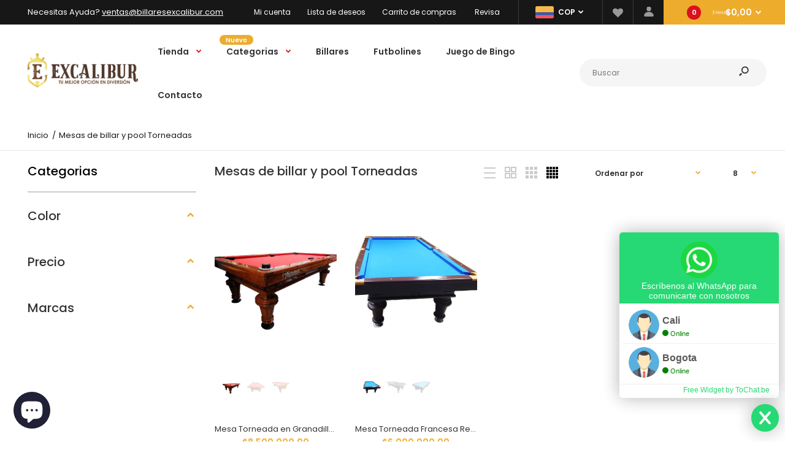

--- FILE ---
content_type: text/html; charset=utf-8
request_url: https://billaresexcalibur.com/collections/mesas-de-billar-y-pool-torneadas
body_size: 27381
content:
<!DOCTYPE html>
<!--[if IE 7]><html lang="en" class="ie7 responsive"><![endif]-->
<!--[if IE 8]><html lang="en" class="ie8 responsive"><![endif]-->
<!--[if IE 9]><html lang="en" class="ie9 responsive"><![endif]-->
<!--[if !IE]><!--><html lang="en" class="responsive"><!--<![endif]-->
<head>
  <meta charset="utf-8" />
  <!--[if IE]><meta http-equiv='X-UA-Compatible' content='IE=edge,chrome=1' /><![endif]--><meta name="viewport" content="width=device-width, initial-scale=1, minimum-scale=1, maximum-scale=1" /><link rel="canonical" href="https://billaresexcalibur.com/collections/mesas-de-billar-y-pool-torneadas" /><link rel="shortcut icon" href="//billaresexcalibur.com/cdn/shop/t/3/assets/favicon.png?v=94715104121973468061608240762" type="image/x-icon" /><link rel="apple-touch-icon-precomposed" href="//billaresexcalibur.com/cdn/shop/t/3/assets/iphone_icon.png?v=132826102984713088201608241069" /><link rel="apple-touch-icon-precomposed" sizes="114x114" href="//billaresexcalibur.com/cdn/shop/t/3/assets/iphone_icon_retina.png?v=96820165490580245741608241070" /><link rel="apple-touch-icon-precomposed" sizes="72x72" href="//billaresexcalibur.com/cdn/shop/t/3/assets/ipad_icon.png?v=159117900007381954691609784330" /><link rel="apple-touch-icon-precomposed" sizes="144x144" href="//billaresexcalibur.com/cdn/shop/t/3/assets/ipad_icon_retina.png?v=136074869535526169171609784330" /><meta name="description" content="" /><title>Mesas de billar y pool Torneadas | Billares Excalibur</title>
<link href="//fonts.googleapis.com/css?family=Caveat:300italic,400italic,500italic,600italic,700italic,800italic,100,200,300,400,500,600,700,800&subset=cyrillic-ext,greek-ext,latin,latin-ext,cyrillic,greek,vietnamese" rel='stylesheet' type='text/css' /><link href="//fonts.googleapis.com/css?family=Poppins:300italic,400italic,500italic,600italic,700italic,800italic,100,200,300,400,500,600,700,800&subset=cyrillic-ext,greek-ext,latin,latin-ext,cyrillic,greek,vietnamese" rel='stylesheet' type='text/css' />
<!-- /snippets/social-meta-tags.liquid -->
<meta property="og:site_name" content="Billares Excalibur">
<meta property="og:url" content="https://billaresexcalibur.com/collections/mesas-de-billar-y-pool-torneadas">
<meta property="og:title" content="Mesas de billar y pool Torneadas">
<meta property="og:type" content="website">
<meta property="og:description" content="Billares Excalibur - Mesas de Juegos - Billares - Instrumentos Musical, Lo mejor para tu diversion, Todo lo relacionado con Billares, Futbolines, Mesas Multijuegos, Juegos de Sapo, Tacos desarmables, Juegos de Bingo, Instrumentos musicales y Mucho mas">


<meta name="twitter:site" content="@">
<meta name="twitter:card" content="summary_large_image">
<meta name="twitter:title" content="Mesas de billar y pool Torneadas">
<meta name="twitter:description" content="Billares Excalibur - Mesas de Juegos - Billares - Instrumentos Musical, Lo mejor para tu diversion, Todo lo relacionado con Billares, Futbolines, Mesas Multijuegos, Juegos de Sapo, Tacos desarmables, Juegos de Bingo, Instrumentos musicales y Mucho mas">
<link href="//billaresexcalibur.com/cdn/shop/t/3/assets/rt.vendors.scss.css?v=134027284320810618411770000902" rel="stylesheet" type="text/css" media="all" /><link href="//billaresexcalibur.com/cdn/shop/t/3/assets/rt.application.scss.css?v=87919959373034318481703120671" rel="stylesheet" type="text/css" media="all" /><link href="//billaresexcalibur.com/cdn/shop/t/3/assets/rt.custom.scss.css?v=118884634490297566311703120671" rel="stylesheet" type="text/css" media="all" /><link href="//billaresexcalibur.com/cdn/shop/t/3/assets/custom_code.scss.css?v=58315118678863158711608239901" rel="stylesheet" type="text/css" media="all" /><script>
window.sidebar=!1,
window.template="collection",
window.rtl=!1,
window.popup_mailchimp_expire=0,
window.popup_mailchimp_period=0,
window.popup_mailchimp_delay=200,
window.popup_mailchimp_close=0,
window.products={},window.product_image_zoom=0,
window.asset_url="//billaresexcalibur.com/cdn/shop/t/3/assets/?v=1476",
window.swatch_color=true,
window.swatch_size=true,
window.shopping_cart_type="ajax_popup",
window.contact_map_address="Cra. 9 # 10 - 66 Local 139, Hotel Aristi - Cali - ColombiaCarrera 38B # 9-03 Sur - Ciudad Montes Bogotá - Colombia",
window.money_format="${{amount_with_comma_separator}}",
window.show_multiple_currencies=true,window.shopCurrency="COP",
window.defaultCurrency="USD",
window.cookieCurrency="",
window.jsonCurrency="${{amount_with_comma_separator}} COP",
window.jsonMoney="${{amount_with_comma_separator}}",
window.formatCurrency="money_format",window.all_results_text="Ver todos los resultados",
window.megamenu_active=!1,
window.megamenu_hover=!1,
window.megamenu_responsive=!1,
window.megamenu_responsive_design="yes",
window.fixed_header="header",
window.compare="1",
window.pitem_row="2",
window.swatch_color="1",
window.swatch_size="1",
window.swatch_color_advanced="1";
window.hn_use = false;
window.hn_once = false;
window.social_instagram = false;
window.reviews_enable =true;
var theme = {
  apps: {
    details: "Detalles",
    buyNow: "Compra ahora",
  },
  strings: {
    addToCart: "Añadir a la cesta",
    soldOut: "Agotado",
    unavailable: "Indisponible",
    inStock: "En stock",
    available: "Disponible: ",
    outStock: "Agotado",
    sale: "Venta",
    btn_select_options: "Seleccione opciones",
    btn_add_to_cart: "Añadir a la cesta"
  },
  settings: {
    moneyFormat:"${{amount_with_comma_separator}}",
  },
  inventory: true,
  sale_percentages: null,
  asset_url: "\/\/billaresexcalibur.com\/cdn\/shop\/t\/3\/assets\/?v=1476"
}
var roar_api = {
  main_info: {
    theme_id: '18389593',
    owner_email: 'billaresexcalibur@gmail.com',
    shop: 'billares-excalibur.myshopify.com',
    domain: 'billares-excalibur.myshopify.com',
   	rdomain: 'billaresexcalibur.com',
    license: 'klig9cgj8jiaa7e6hfhilcall6l87jdbg'
  }
};
</script>
<script src="//billaresexcalibur.com/cdn/shop/t/3/assets/jquery-2.1.4.min.js?v=3135571069599077391608239978" defer="defer"></script><link rel="stylesheet" type="text/css" href="https://cdn.shopify.com/s/files/1/0024/1149/5539/files/pe-icon-7-stroke.css"><link rel="stylesheet" type="text/css" href="https://cdn.shopify.com/s/files/1/0024/1149/5539/files/settings.css"><link rel="stylesheet" type="text/css" href="https://cdn.shopify.com/s/files/1/0024/1149/5539/files/navigation.css"><link rel="stylesheet" type="text/css" href="https://cdn.shopify.com/s/files/1/0024/1149/5539/files/layers.css"><script src="https://cdn.shopify.com/s/files/1/0024/1149/5539/files/jquery.themepunch.tools.min.js" defer="defer"></script><script src="https://cdn.shopify.com/s/files/1/0024/1149/5539/files/jquery.themepunch.revolution.min.js?4556" defer="defer"></script><script type="text/javascript">
  var weketingShop = {
    shop:"billares-excalibur.myshopify.com",
    moneyFormat:"${{amount_with_comma_separator}}",};
</script><script>window.performance && window.performance.mark && window.performance.mark('shopify.content_for_header.start');</script><meta id="shopify-digital-wallet" name="shopify-digital-wallet" content="/50863112367/digital_wallets/dialog">
<link rel="alternate" type="application/atom+xml" title="Feed" href="/collections/mesas-de-billar-y-pool-torneadas.atom" />
<link rel="alternate" type="application/json+oembed" href="https://billaresexcalibur.com/collections/mesas-de-billar-y-pool-torneadas.oembed">
<script async="async" src="/checkouts/internal/preloads.js?locale=es-CO"></script>
<script id="shopify-features" type="application/json">{"accessToken":"8930767b6e495c7d0e28b74db43c6e8b","betas":["rich-media-storefront-analytics"],"domain":"billaresexcalibur.com","predictiveSearch":true,"shopId":50863112367,"locale":"es"}</script>
<script>var Shopify = Shopify || {};
Shopify.shop = "billares-excalibur.myshopify.com";
Shopify.locale = "es";
Shopify.currency = {"active":"COP","rate":"1.0"};
Shopify.country = "CO";
Shopify.theme = {"name":"Fastor Market6","id":117101789359,"schema_name":"Fastor","schema_version":"4.6","theme_store_id":null,"role":"main"};
Shopify.theme.handle = "null";
Shopify.theme.style = {"id":null,"handle":null};
Shopify.cdnHost = "billaresexcalibur.com/cdn";
Shopify.routes = Shopify.routes || {};
Shopify.routes.root = "/";</script>
<script type="module">!function(o){(o.Shopify=o.Shopify||{}).modules=!0}(window);</script>
<script>!function(o){function n(){var o=[];function n(){o.push(Array.prototype.slice.apply(arguments))}return n.q=o,n}var t=o.Shopify=o.Shopify||{};t.loadFeatures=n(),t.autoloadFeatures=n()}(window);</script>
<script id="shop-js-analytics" type="application/json">{"pageType":"collection"}</script>
<script defer="defer" async type="module" src="//billaresexcalibur.com/cdn/shopifycloud/shop-js/modules/v2/client.init-shop-cart-sync_BFpxDrjM.es.esm.js"></script>
<script defer="defer" async type="module" src="//billaresexcalibur.com/cdn/shopifycloud/shop-js/modules/v2/chunk.common_CnP21gUX.esm.js"></script>
<script defer="defer" async type="module" src="//billaresexcalibur.com/cdn/shopifycloud/shop-js/modules/v2/chunk.modal_D61HrJrg.esm.js"></script>
<script type="module">
  await import("//billaresexcalibur.com/cdn/shopifycloud/shop-js/modules/v2/client.init-shop-cart-sync_BFpxDrjM.es.esm.js");
await import("//billaresexcalibur.com/cdn/shopifycloud/shop-js/modules/v2/chunk.common_CnP21gUX.esm.js");
await import("//billaresexcalibur.com/cdn/shopifycloud/shop-js/modules/v2/chunk.modal_D61HrJrg.esm.js");

  window.Shopify.SignInWithShop?.initShopCartSync?.({"fedCMEnabled":true,"windoidEnabled":true});

</script>
<script>(function() {
  var isLoaded = false;
  function asyncLoad() {
    if (isLoaded) return;
    isLoaded = true;
    var urls = ["\/\/shopify.privy.com\/widget.js?shop=billares-excalibur.myshopify.com","https:\/\/d11gyepaze0qmc.cloudfront.net\/assets\/js\/order-lookup-by-hulkapps.js?shop=billares-excalibur.myshopify.com","https:\/\/cdn.weglot.com\/weglot_script_tag.js?shop=billares-excalibur.myshopify.com","https:\/\/multipageslider.zestardshop.com\/zestard\/zestard.js?shop=billares-excalibur.myshopify.com","https:\/\/cdn.hextom.com\/js\/ultimatesalesboost.js?shop=billares-excalibur.myshopify.com"];
    for (var i = 0; i < urls.length; i++) {
      var s = document.createElement('script');
      s.type = 'text/javascript';
      s.async = true;
      s.src = urls[i];
      var x = document.getElementsByTagName('script')[0];
      x.parentNode.insertBefore(s, x);
    }
  };
  if(window.attachEvent) {
    window.attachEvent('onload', asyncLoad);
  } else {
    window.addEventListener('load', asyncLoad, false);
  }
})();</script>
<script id="__st">var __st={"a":50863112367,"offset":-18000,"reqid":"8fa8d21e-b81f-4556-b751-b2768d3b49ba-1770114803","pageurl":"billaresexcalibur.com\/collections\/mesas-de-billar-y-pool-torneadas","u":"96239a7cb961","p":"collection","rtyp":"collection","rid":283629420719};</script>
<script>window.ShopifyPaypalV4VisibilityTracking = true;</script>
<script id="captcha-bootstrap">!function(){'use strict';const t='contact',e='account',n='new_comment',o=[[t,t],['blogs',n],['comments',n],[t,'customer']],c=[[e,'customer_login'],[e,'guest_login'],[e,'recover_customer_password'],[e,'create_customer']],r=t=>t.map((([t,e])=>`form[action*='/${t}']:not([data-nocaptcha='true']) input[name='form_type'][value='${e}']`)).join(','),a=t=>()=>t?[...document.querySelectorAll(t)].map((t=>t.form)):[];function s(){const t=[...o],e=r(t);return a(e)}const i='password',u='form_key',d=['recaptcha-v3-token','g-recaptcha-response','h-captcha-response',i],f=()=>{try{return window.sessionStorage}catch{return}},m='__shopify_v',_=t=>t.elements[u];function p(t,e,n=!1){try{const o=window.sessionStorage,c=JSON.parse(o.getItem(e)),{data:r}=function(t){const{data:e,action:n}=t;return t[m]||n?{data:e,action:n}:{data:t,action:n}}(c);for(const[e,n]of Object.entries(r))t.elements[e]&&(t.elements[e].value=n);n&&o.removeItem(e)}catch(o){console.error('form repopulation failed',{error:o})}}const l='form_type',E='cptcha';function T(t){t.dataset[E]=!0}const w=window,h=w.document,L='Shopify',v='ce_forms',y='captcha';let A=!1;((t,e)=>{const n=(g='f06e6c50-85a8-45c8-87d0-21a2b65856fe',I='https://cdn.shopify.com/shopifycloud/storefront-forms-hcaptcha/ce_storefront_forms_captcha_hcaptcha.v1.5.2.iife.js',D={infoText:'Protegido por hCaptcha',privacyText:'Privacidad',termsText:'Términos'},(t,e,n)=>{const o=w[L][v],c=o.bindForm;if(c)return c(t,g,e,D).then(n);var r;o.q.push([[t,g,e,D],n]),r=I,A||(h.body.append(Object.assign(h.createElement('script'),{id:'captcha-provider',async:!0,src:r})),A=!0)});var g,I,D;w[L]=w[L]||{},w[L][v]=w[L][v]||{},w[L][v].q=[],w[L][y]=w[L][y]||{},w[L][y].protect=function(t,e){n(t,void 0,e),T(t)},Object.freeze(w[L][y]),function(t,e,n,w,h,L){const[v,y,A,g]=function(t,e,n){const i=e?o:[],u=t?c:[],d=[...i,...u],f=r(d),m=r(i),_=r(d.filter((([t,e])=>n.includes(e))));return[a(f),a(m),a(_),s()]}(w,h,L),I=t=>{const e=t.target;return e instanceof HTMLFormElement?e:e&&e.form},D=t=>v().includes(t);t.addEventListener('submit',(t=>{const e=I(t);if(!e)return;const n=D(e)&&!e.dataset.hcaptchaBound&&!e.dataset.recaptchaBound,o=_(e),c=g().includes(e)&&(!o||!o.value);(n||c)&&t.preventDefault(),c&&!n&&(function(t){try{if(!f())return;!function(t){const e=f();if(!e)return;const n=_(t);if(!n)return;const o=n.value;o&&e.removeItem(o)}(t);const e=Array.from(Array(32),(()=>Math.random().toString(36)[2])).join('');!function(t,e){_(t)||t.append(Object.assign(document.createElement('input'),{type:'hidden',name:u})),t.elements[u].value=e}(t,e),function(t,e){const n=f();if(!n)return;const o=[...t.querySelectorAll(`input[type='${i}']`)].map((({name:t})=>t)),c=[...d,...o],r={};for(const[a,s]of new FormData(t).entries())c.includes(a)||(r[a]=s);n.setItem(e,JSON.stringify({[m]:1,action:t.action,data:r}))}(t,e)}catch(e){console.error('failed to persist form',e)}}(e),e.submit())}));const S=(t,e)=>{t&&!t.dataset[E]&&(n(t,e.some((e=>e===t))),T(t))};for(const o of['focusin','change'])t.addEventListener(o,(t=>{const e=I(t);D(e)&&S(e,y())}));const B=e.get('form_key'),M=e.get(l),P=B&&M;t.addEventListener('DOMContentLoaded',(()=>{const t=y();if(P)for(const e of t)e.elements[l].value===M&&p(e,B);[...new Set([...A(),...v().filter((t=>'true'===t.dataset.shopifyCaptcha))])].forEach((e=>S(e,t)))}))}(h,new URLSearchParams(w.location.search),n,t,e,['guest_login'])})(!0,!0)}();</script>
<script integrity="sha256-4kQ18oKyAcykRKYeNunJcIwy7WH5gtpwJnB7kiuLZ1E=" data-source-attribution="shopify.loadfeatures" defer="defer" src="//billaresexcalibur.com/cdn/shopifycloud/storefront/assets/storefront/load_feature-a0a9edcb.js" crossorigin="anonymous"></script>
<script data-source-attribution="shopify.dynamic_checkout.dynamic.init">var Shopify=Shopify||{};Shopify.PaymentButton=Shopify.PaymentButton||{isStorefrontPortableWallets:!0,init:function(){window.Shopify.PaymentButton.init=function(){};var t=document.createElement("script");t.src="https://billaresexcalibur.com/cdn/shopifycloud/portable-wallets/latest/portable-wallets.es.js",t.type="module",document.head.appendChild(t)}};
</script>
<script data-source-attribution="shopify.dynamic_checkout.buyer_consent">
  function portableWalletsHideBuyerConsent(e){var t=document.getElementById("shopify-buyer-consent"),n=document.getElementById("shopify-subscription-policy-button");t&&n&&(t.classList.add("hidden"),t.setAttribute("aria-hidden","true"),n.removeEventListener("click",e))}function portableWalletsShowBuyerConsent(e){var t=document.getElementById("shopify-buyer-consent"),n=document.getElementById("shopify-subscription-policy-button");t&&n&&(t.classList.remove("hidden"),t.removeAttribute("aria-hidden"),n.addEventListener("click",e))}window.Shopify?.PaymentButton&&(window.Shopify.PaymentButton.hideBuyerConsent=portableWalletsHideBuyerConsent,window.Shopify.PaymentButton.showBuyerConsent=portableWalletsShowBuyerConsent);
</script>
<script data-source-attribution="shopify.dynamic_checkout.cart.bootstrap">document.addEventListener("DOMContentLoaded",(function(){function t(){return document.querySelector("shopify-accelerated-checkout-cart, shopify-accelerated-checkout")}if(t())Shopify.PaymentButton.init();else{new MutationObserver((function(e,n){t()&&(Shopify.PaymentButton.init(),n.disconnect())})).observe(document.body,{childList:!0,subtree:!0})}}));
</script>

<script>window.performance && window.performance.mark && window.performance.mark('shopify.content_for_header.end');</script>
  <script type="text/javascript">
  var weketingShop = {
    shop:"billares-excalibur.myshopify.com",
    moneyFormat:"${{amount_with_comma_separator}}",};
</script>

<!--Start Weglot Script-->
<script src="https://cdn.weglot.com/weglot.min.js"></script>
<script id="has-script-tags">Weglot.initialize({ api_key:"wg_5d7b1b8c03425eafbd734f40ee398ce25" });</script>
<!--End Weglot Script-->

<script src="https://cdn.shopify.com/extensions/e8878072-2f6b-4e89-8082-94b04320908d/inbox-1254/assets/inbox-chat-loader.js" type="text/javascript" defer="defer"></script>
<meta property="og:image" content="https://cdn.shopify.com/s/files/1/0508/6311/2367/files/favico.png?v=1611955163" />
<meta property="og:image:secure_url" content="https://cdn.shopify.com/s/files/1/0508/6311/2367/files/favico.png?v=1611955163" />
<meta property="og:image:width" content="250" />
<meta property="og:image:height" content="250" />
<link href="https://monorail-edge.shopifysvc.com" rel="dns-prefetch">
<script>(function(){if ("sendBeacon" in navigator && "performance" in window) {try {var session_token_from_headers = performance.getEntriesByType('navigation')[0].serverTiming.find(x => x.name == '_s').description;} catch {var session_token_from_headers = undefined;}var session_cookie_matches = document.cookie.match(/_shopify_s=([^;]*)/);var session_token_from_cookie = session_cookie_matches && session_cookie_matches.length === 2 ? session_cookie_matches[1] : "";var session_token = session_token_from_headers || session_token_from_cookie || "";function handle_abandonment_event(e) {var entries = performance.getEntries().filter(function(entry) {return /monorail-edge.shopifysvc.com/.test(entry.name);});if (!window.abandonment_tracked && entries.length === 0) {window.abandonment_tracked = true;var currentMs = Date.now();var navigation_start = performance.timing.navigationStart;var payload = {shop_id: 50863112367,url: window.location.href,navigation_start,duration: currentMs - navigation_start,session_token,page_type: "collection"};window.navigator.sendBeacon("https://monorail-edge.shopifysvc.com/v1/produce", JSON.stringify({schema_id: "online_store_buyer_site_abandonment/1.1",payload: payload,metadata: {event_created_at_ms: currentMs,event_sent_at_ms: currentMs}}));}}window.addEventListener('pagehide', handle_abandonment_event);}}());</script>
<script id="web-pixels-manager-setup">(function e(e,d,r,n,o){if(void 0===o&&(o={}),!Boolean(null===(a=null===(i=window.Shopify)||void 0===i?void 0:i.analytics)||void 0===a?void 0:a.replayQueue)){var i,a;window.Shopify=window.Shopify||{};var t=window.Shopify;t.analytics=t.analytics||{};var s=t.analytics;s.replayQueue=[],s.publish=function(e,d,r){return s.replayQueue.push([e,d,r]),!0};try{self.performance.mark("wpm:start")}catch(e){}var l=function(){var e={modern:/Edge?\/(1{2}[4-9]|1[2-9]\d|[2-9]\d{2}|\d{4,})\.\d+(\.\d+|)|Firefox\/(1{2}[4-9]|1[2-9]\d|[2-9]\d{2}|\d{4,})\.\d+(\.\d+|)|Chrom(ium|e)\/(9{2}|\d{3,})\.\d+(\.\d+|)|(Maci|X1{2}).+ Version\/(15\.\d+|(1[6-9]|[2-9]\d|\d{3,})\.\d+)([,.]\d+|)( \(\w+\)|)( Mobile\/\w+|) Safari\/|Chrome.+OPR\/(9{2}|\d{3,})\.\d+\.\d+|(CPU[ +]OS|iPhone[ +]OS|CPU[ +]iPhone|CPU IPhone OS|CPU iPad OS)[ +]+(15[._]\d+|(1[6-9]|[2-9]\d|\d{3,})[._]\d+)([._]\d+|)|Android:?[ /-](13[3-9]|1[4-9]\d|[2-9]\d{2}|\d{4,})(\.\d+|)(\.\d+|)|Android.+Firefox\/(13[5-9]|1[4-9]\d|[2-9]\d{2}|\d{4,})\.\d+(\.\d+|)|Android.+Chrom(ium|e)\/(13[3-9]|1[4-9]\d|[2-9]\d{2}|\d{4,})\.\d+(\.\d+|)|SamsungBrowser\/([2-9]\d|\d{3,})\.\d+/,legacy:/Edge?\/(1[6-9]|[2-9]\d|\d{3,})\.\d+(\.\d+|)|Firefox\/(5[4-9]|[6-9]\d|\d{3,})\.\d+(\.\d+|)|Chrom(ium|e)\/(5[1-9]|[6-9]\d|\d{3,})\.\d+(\.\d+|)([\d.]+$|.*Safari\/(?![\d.]+ Edge\/[\d.]+$))|(Maci|X1{2}).+ Version\/(10\.\d+|(1[1-9]|[2-9]\d|\d{3,})\.\d+)([,.]\d+|)( \(\w+\)|)( Mobile\/\w+|) Safari\/|Chrome.+OPR\/(3[89]|[4-9]\d|\d{3,})\.\d+\.\d+|(CPU[ +]OS|iPhone[ +]OS|CPU[ +]iPhone|CPU IPhone OS|CPU iPad OS)[ +]+(10[._]\d+|(1[1-9]|[2-9]\d|\d{3,})[._]\d+)([._]\d+|)|Android:?[ /-](13[3-9]|1[4-9]\d|[2-9]\d{2}|\d{4,})(\.\d+|)(\.\d+|)|Mobile Safari.+OPR\/([89]\d|\d{3,})\.\d+\.\d+|Android.+Firefox\/(13[5-9]|1[4-9]\d|[2-9]\d{2}|\d{4,})\.\d+(\.\d+|)|Android.+Chrom(ium|e)\/(13[3-9]|1[4-9]\d|[2-9]\d{2}|\d{4,})\.\d+(\.\d+|)|Android.+(UC? ?Browser|UCWEB|U3)[ /]?(15\.([5-9]|\d{2,})|(1[6-9]|[2-9]\d|\d{3,})\.\d+)\.\d+|SamsungBrowser\/(5\.\d+|([6-9]|\d{2,})\.\d+)|Android.+MQ{2}Browser\/(14(\.(9|\d{2,})|)|(1[5-9]|[2-9]\d|\d{3,})(\.\d+|))(\.\d+|)|K[Aa][Ii]OS\/(3\.\d+|([4-9]|\d{2,})\.\d+)(\.\d+|)/},d=e.modern,r=e.legacy,n=navigator.userAgent;return n.match(d)?"modern":n.match(r)?"legacy":"unknown"}(),u="modern"===l?"modern":"legacy",c=(null!=n?n:{modern:"",legacy:""})[u],f=function(e){return[e.baseUrl,"/wpm","/b",e.hashVersion,"modern"===e.buildTarget?"m":"l",".js"].join("")}({baseUrl:d,hashVersion:r,buildTarget:u}),m=function(e){var d=e.version,r=e.bundleTarget,n=e.surface,o=e.pageUrl,i=e.monorailEndpoint;return{emit:function(e){var a=e.status,t=e.errorMsg,s=(new Date).getTime(),l=JSON.stringify({metadata:{event_sent_at_ms:s},events:[{schema_id:"web_pixels_manager_load/3.1",payload:{version:d,bundle_target:r,page_url:o,status:a,surface:n,error_msg:t},metadata:{event_created_at_ms:s}}]});if(!i)return console&&console.warn&&console.warn("[Web Pixels Manager] No Monorail endpoint provided, skipping logging."),!1;try{return self.navigator.sendBeacon.bind(self.navigator)(i,l)}catch(e){}var u=new XMLHttpRequest;try{return u.open("POST",i,!0),u.setRequestHeader("Content-Type","text/plain"),u.send(l),!0}catch(e){return console&&console.warn&&console.warn("[Web Pixels Manager] Got an unhandled error while logging to Monorail."),!1}}}}({version:r,bundleTarget:l,surface:e.surface,pageUrl:self.location.href,monorailEndpoint:e.monorailEndpoint});try{o.browserTarget=l,function(e){var d=e.src,r=e.async,n=void 0===r||r,o=e.onload,i=e.onerror,a=e.sri,t=e.scriptDataAttributes,s=void 0===t?{}:t,l=document.createElement("script"),u=document.querySelector("head"),c=document.querySelector("body");if(l.async=n,l.src=d,a&&(l.integrity=a,l.crossOrigin="anonymous"),s)for(var f in s)if(Object.prototype.hasOwnProperty.call(s,f))try{l.dataset[f]=s[f]}catch(e){}if(o&&l.addEventListener("load",o),i&&l.addEventListener("error",i),u)u.appendChild(l);else{if(!c)throw new Error("Did not find a head or body element to append the script");c.appendChild(l)}}({src:f,async:!0,onload:function(){if(!function(){var e,d;return Boolean(null===(d=null===(e=window.Shopify)||void 0===e?void 0:e.analytics)||void 0===d?void 0:d.initialized)}()){var d=window.webPixelsManager.init(e)||void 0;if(d){var r=window.Shopify.analytics;r.replayQueue.forEach((function(e){var r=e[0],n=e[1],o=e[2];d.publishCustomEvent(r,n,o)})),r.replayQueue=[],r.publish=d.publishCustomEvent,r.visitor=d.visitor,r.initialized=!0}}},onerror:function(){return m.emit({status:"failed",errorMsg:"".concat(f," has failed to load")})},sri:function(e){var d=/^sha384-[A-Za-z0-9+/=]+$/;return"string"==typeof e&&d.test(e)}(c)?c:"",scriptDataAttributes:o}),m.emit({status:"loading"})}catch(e){m.emit({status:"failed",errorMsg:(null==e?void 0:e.message)||"Unknown error"})}}})({shopId: 50863112367,storefrontBaseUrl: "https://billaresexcalibur.com",extensionsBaseUrl: "https://extensions.shopifycdn.com/cdn/shopifycloud/web-pixels-manager",monorailEndpoint: "https://monorail-edge.shopifysvc.com/unstable/produce_batch",surface: "storefront-renderer",enabledBetaFlags: ["2dca8a86"],webPixelsConfigList: [{"id":"109183151","eventPayloadVersion":"v1","runtimeContext":"LAX","scriptVersion":"1","type":"CUSTOM","privacyPurposes":["ANALYTICS"],"name":"Google Analytics tag (migrated)"},{"id":"shopify-app-pixel","configuration":"{}","eventPayloadVersion":"v1","runtimeContext":"STRICT","scriptVersion":"0450","apiClientId":"shopify-pixel","type":"APP","privacyPurposes":["ANALYTICS","MARKETING"]},{"id":"shopify-custom-pixel","eventPayloadVersion":"v1","runtimeContext":"LAX","scriptVersion":"0450","apiClientId":"shopify-pixel","type":"CUSTOM","privacyPurposes":["ANALYTICS","MARKETING"]}],isMerchantRequest: false,initData: {"shop":{"name":"Billares Excalibur","paymentSettings":{"currencyCode":"COP"},"myshopifyDomain":"billares-excalibur.myshopify.com","countryCode":"CO","storefrontUrl":"https:\/\/billaresexcalibur.com"},"customer":null,"cart":null,"checkout":null,"productVariants":[],"purchasingCompany":null},},"https://billaresexcalibur.com/cdn","3918e4e0wbf3ac3cepc5707306mb02b36c6",{"modern":"","legacy":""},{"shopId":"50863112367","storefrontBaseUrl":"https:\/\/billaresexcalibur.com","extensionBaseUrl":"https:\/\/extensions.shopifycdn.com\/cdn\/shopifycloud\/web-pixels-manager","surface":"storefront-renderer","enabledBetaFlags":"[\"2dca8a86\"]","isMerchantRequest":"false","hashVersion":"3918e4e0wbf3ac3cepc5707306mb02b36c6","publish":"custom","events":"[[\"page_viewed\",{}],[\"collection_viewed\",{\"collection\":{\"id\":\"283629420719\",\"title\":\"Mesas de billar y pool Torneadas\",\"productVariants\":[{\"price\":{\"amount\":8500000.0,\"currencyCode\":\"COP\"},\"product\":{\"title\":\"Mesa Torneada en Granadillo para Pool Y Billar\",\"vendor\":\"Billares Excalibur\",\"id\":\"6046667767983\",\"untranslatedTitle\":\"Mesa Torneada en Granadillo para Pool Y Billar\",\"url\":\"\/products\/torneada-en-granadillo\",\"type\":\"\"},\"id\":\"37392475422895\",\"image\":{\"src\":\"\/\/billaresexcalibur.com\/cdn\/shop\/products\/1-12.png?v=1604352430\"},\"sku\":\"70010L\",\"title\":\"Default Title\",\"untranslatedTitle\":\"Default Title\"},{\"price\":{\"amount\":6000000.0,\"currencyCode\":\"COP\"},\"product\":{\"title\":\"Mesa Torneada Francesa Restaurada para Pool Y Billar\",\"vendor\":\"Billares Excalibur\",\"id\":\"6307232972975\",\"untranslatedTitle\":\"Mesa Torneada Francesa Restaurada para Pool Y Billar\",\"url\":\"\/products\/copy-of-mesa-torneada-en-granadillo-para-pool-y-billar\",\"type\":\"\"},\"id\":\"38315296620719\",\"image\":{\"src\":\"\/\/billaresexcalibur.com\/cdn\/shop\/products\/4ad2bc15-6a08-499f-b039-cafd14c3e2ab-removebg-preview.png?v=1613421891\"},\"sku\":\"\",\"title\":\"Default Title\",\"untranslatedTitle\":\"Default Title\"}]}}]]"});</script><script>
  window.ShopifyAnalytics = window.ShopifyAnalytics || {};
  window.ShopifyAnalytics.meta = window.ShopifyAnalytics.meta || {};
  window.ShopifyAnalytics.meta.currency = 'COP';
  var meta = {"products":[{"id":6046667767983,"gid":"gid:\/\/shopify\/Product\/6046667767983","vendor":"Billares Excalibur","type":"","handle":"torneada-en-granadillo","variants":[{"id":37392475422895,"price":850000000,"name":"Mesa Torneada en Granadillo para Pool Y Billar","public_title":null,"sku":"70010L"}],"remote":false},{"id":6307232972975,"gid":"gid:\/\/shopify\/Product\/6307232972975","vendor":"Billares Excalibur","type":"","handle":"copy-of-mesa-torneada-en-granadillo-para-pool-y-billar","variants":[{"id":38315296620719,"price":600000000,"name":"Mesa Torneada Francesa Restaurada para Pool Y Billar","public_title":null,"sku":""}],"remote":false}],"page":{"pageType":"collection","resourceType":"collection","resourceId":283629420719,"requestId":"8fa8d21e-b81f-4556-b751-b2768d3b49ba-1770114803"}};
  for (var attr in meta) {
    window.ShopifyAnalytics.meta[attr] = meta[attr];
  }
</script>
<script class="analytics">
  (function () {
    var customDocumentWrite = function(content) {
      var jquery = null;

      if (window.jQuery) {
        jquery = window.jQuery;
      } else if (window.Checkout && window.Checkout.$) {
        jquery = window.Checkout.$;
      }

      if (jquery) {
        jquery('body').append(content);
      }
    };

    var hasLoggedConversion = function(token) {
      if (token) {
        return document.cookie.indexOf('loggedConversion=' + token) !== -1;
      }
      return false;
    }

    var setCookieIfConversion = function(token) {
      if (token) {
        var twoMonthsFromNow = new Date(Date.now());
        twoMonthsFromNow.setMonth(twoMonthsFromNow.getMonth() + 2);

        document.cookie = 'loggedConversion=' + token + '; expires=' + twoMonthsFromNow;
      }
    }

    var trekkie = window.ShopifyAnalytics.lib = window.trekkie = window.trekkie || [];
    if (trekkie.integrations) {
      return;
    }
    trekkie.methods = [
      'identify',
      'page',
      'ready',
      'track',
      'trackForm',
      'trackLink'
    ];
    trekkie.factory = function(method) {
      return function() {
        var args = Array.prototype.slice.call(arguments);
        args.unshift(method);
        trekkie.push(args);
        return trekkie;
      };
    };
    for (var i = 0; i < trekkie.methods.length; i++) {
      var key = trekkie.methods[i];
      trekkie[key] = trekkie.factory(key);
    }
    trekkie.load = function(config) {
      trekkie.config = config || {};
      trekkie.config.initialDocumentCookie = document.cookie;
      var first = document.getElementsByTagName('script')[0];
      var script = document.createElement('script');
      script.type = 'text/javascript';
      script.onerror = function(e) {
        var scriptFallback = document.createElement('script');
        scriptFallback.type = 'text/javascript';
        scriptFallback.onerror = function(error) {
                var Monorail = {
      produce: function produce(monorailDomain, schemaId, payload) {
        var currentMs = new Date().getTime();
        var event = {
          schema_id: schemaId,
          payload: payload,
          metadata: {
            event_created_at_ms: currentMs,
            event_sent_at_ms: currentMs
          }
        };
        return Monorail.sendRequest("https://" + monorailDomain + "/v1/produce", JSON.stringify(event));
      },
      sendRequest: function sendRequest(endpointUrl, payload) {
        // Try the sendBeacon API
        if (window && window.navigator && typeof window.navigator.sendBeacon === 'function' && typeof window.Blob === 'function' && !Monorail.isIos12()) {
          var blobData = new window.Blob([payload], {
            type: 'text/plain'
          });

          if (window.navigator.sendBeacon(endpointUrl, blobData)) {
            return true;
          } // sendBeacon was not successful

        } // XHR beacon

        var xhr = new XMLHttpRequest();

        try {
          xhr.open('POST', endpointUrl);
          xhr.setRequestHeader('Content-Type', 'text/plain');
          xhr.send(payload);
        } catch (e) {
          console.log(e);
        }

        return false;
      },
      isIos12: function isIos12() {
        return window.navigator.userAgent.lastIndexOf('iPhone; CPU iPhone OS 12_') !== -1 || window.navigator.userAgent.lastIndexOf('iPad; CPU OS 12_') !== -1;
      }
    };
    Monorail.produce('monorail-edge.shopifysvc.com',
      'trekkie_storefront_load_errors/1.1',
      {shop_id: 50863112367,
      theme_id: 117101789359,
      app_name: "storefront",
      context_url: window.location.href,
      source_url: "//billaresexcalibur.com/cdn/s/trekkie.storefront.79098466c851f41c92951ae7d219bd75d823e9dd.min.js"});

        };
        scriptFallback.async = true;
        scriptFallback.src = '//billaresexcalibur.com/cdn/s/trekkie.storefront.79098466c851f41c92951ae7d219bd75d823e9dd.min.js';
        first.parentNode.insertBefore(scriptFallback, first);
      };
      script.async = true;
      script.src = '//billaresexcalibur.com/cdn/s/trekkie.storefront.79098466c851f41c92951ae7d219bd75d823e9dd.min.js';
      first.parentNode.insertBefore(script, first);
    };
    trekkie.load(
      {"Trekkie":{"appName":"storefront","development":false,"defaultAttributes":{"shopId":50863112367,"isMerchantRequest":null,"themeId":117101789359,"themeCityHash":"1231568841181249021","contentLanguage":"es","currency":"COP","eventMetadataId":"efbbb977-c858-45ad-80a0-0696d154c83f"},"isServerSideCookieWritingEnabled":true,"monorailRegion":"shop_domain","enabledBetaFlags":["65f19447","b5387b81"]},"Session Attribution":{},"S2S":{"facebookCapiEnabled":false,"source":"trekkie-storefront-renderer","apiClientId":580111}}
    );

    var loaded = false;
    trekkie.ready(function() {
      if (loaded) return;
      loaded = true;

      window.ShopifyAnalytics.lib = window.trekkie;

      var originalDocumentWrite = document.write;
      document.write = customDocumentWrite;
      try { window.ShopifyAnalytics.merchantGoogleAnalytics.call(this); } catch(error) {};
      document.write = originalDocumentWrite;

      window.ShopifyAnalytics.lib.page(null,{"pageType":"collection","resourceType":"collection","resourceId":283629420719,"requestId":"8fa8d21e-b81f-4556-b751-b2768d3b49ba-1770114803","shopifyEmitted":true});

      var match = window.location.pathname.match(/checkouts\/(.+)\/(thank_you|post_purchase)/)
      var token = match? match[1]: undefined;
      if (!hasLoggedConversion(token)) {
        setCookieIfConversion(token);
        window.ShopifyAnalytics.lib.track("Viewed Product Category",{"currency":"COP","category":"Collection: mesas-de-billar-y-pool-torneadas","collectionName":"mesas-de-billar-y-pool-torneadas","collectionId":283629420719,"nonInteraction":true},undefined,undefined,{"shopifyEmitted":true});
      }
    });


        var eventsListenerScript = document.createElement('script');
        eventsListenerScript.async = true;
        eventsListenerScript.src = "//billaresexcalibur.com/cdn/shopifycloud/storefront/assets/shop_events_listener-3da45d37.js";
        document.getElementsByTagName('head')[0].appendChild(eventsListenerScript);

})();</script>
  <script>
  if (!window.ga || (window.ga && typeof window.ga !== 'function')) {
    window.ga = function ga() {
      (window.ga.q = window.ga.q || []).push(arguments);
      if (window.Shopify && window.Shopify.analytics && typeof window.Shopify.analytics.publish === 'function') {
        window.Shopify.analytics.publish("ga_stub_called", {}, {sendTo: "google_osp_migration"});
      }
      console.error("Shopify's Google Analytics stub called with:", Array.from(arguments), "\nSee https://help.shopify.com/manual/promoting-marketing/pixels/pixel-migration#google for more information.");
    };
    if (window.Shopify && window.Shopify.analytics && typeof window.Shopify.analytics.publish === 'function') {
      window.Shopify.analytics.publish("ga_stub_initialized", {}, {sendTo: "google_osp_migration"});
    }
  }
</script>
<script
  defer
  src="https://billaresexcalibur.com/cdn/shopifycloud/perf-kit/shopify-perf-kit-3.1.0.min.js"
  data-application="storefront-renderer"
  data-shop-id="50863112367"
  data-render-region="gcp-us-east1"
  data-page-type="collection"
  data-theme-instance-id="117101789359"
  data-theme-name="Fastor"
  data-theme-version="4.6"
  data-monorail-region="shop_domain"
  data-resource-timing-sampling-rate="10"
  data-shs="true"
  data-shs-beacon="true"
  data-shs-export-with-fetch="true"
  data-shs-logs-sample-rate="1"
  data-shs-beacon-endpoint="https://billaresexcalibur.com/api/collect"
></script>
</head>



<body class=" deco-frame- deco-effect-  templateCollection body-full-width dropdown-menu-type-4 no-box-type-7 sale-new-type-2 body-white body-header-type-30 flex-view-4 collection-template-promo menu-noborder"><div id="global__symbols" style="display: none;">
  <svg xmlns="http://www.w3.org/2000/svg">
    <symbol id="global__symbols-heart"><svg xmlns="http://www.w3.org/2000/svg" viewBox="0 0 30 30"><path d="M19.9,4.1c-1.8,0-3.6,0.7-4.9,1.8c-1.3-1.2-3.1-1.8-4.9-1.8c-3.9,0-7,2.9-7,6.4c0,1.3,0.4,2.6,1.3,3.7c0,0,0.1,0.1,0.1,0.2l9.1,10.7c0.4,0.4,0.9,0.7,1.5,0.7c0.6,0,1.1-0.2,1.5-0.7l9.1-10.7c0.1-0.1,0.1-0.1,0.2-0.2c0.8-1.1,1.2-2.3,1.2-3.7C27,7,23.8,4.1,19.9,4.1z M9.9,8c-1.6,0-2.8,1.1-2.8,2.5c0,0.3-0.2,0.5-0.5,0.5s-0.5-0.2-0.5-0.5C6.1,8.6,7.8,7,9.9,7c0.3,0,0.5,0.2,0.5,0.5S10.1,8,9.9,8z"/></svg></symbol>
    <symbol id="global__symbols-profile"><svg xmlns="http://www.w3.org/2000/svg" viewBox="0 0 30 30"><g><path d="M13.4,13.6h3.2c2,0,3.7-1.7,3.7-3.7V6.7c0-2-1.7-3.7-3.7-3.7h-3.2c-2,0-3.7,1.7-3.7,3.7V10C9.7,12,11.4,13.6,13.4,13.6z"/><path d="M26.5,22.4c-2.2-4.5-6.6-7.2-11.5-7.2c-5,0-9.4,2.8-11.5,7.2c-0.5,1-0.4,2.1,0.2,3.1c0.6,0.9,1.6,1.5,2.7,1.5h17.4c1.1,0,2.1-0.6,2.7-1.5C26.9,24.5,27,23.4,26.5,22.4z"/></g></svg></symbol>
    <symbol id="global__symbols-cart"><svg xmlns="http://www.w3.org/2000/svg" viewBox="0 0 30 30"><g><g><path d="M22.3,20H11.6c-1,0-1.8-0.7-2.1-1.6L7,9.2c0-0.1,0-0.3,0.1-0.4c0.1-0.1,0.2-0.2,0.4-0.2h18.9c0.2,0,0.3,0.1,0.4,0.2c0.1,0.1,0.1,0.3,0.1,0.4l-2.5,9.2C24.2,19.4,23.3,20,22.3,20z"/></g><g><path d="M6.6,7.6l-0.8-3H3.1v-1h3.1c0.2,0,0.4,0.2,0.5,0.4l0.9,3.3L6.6,7.6z"/></g><g><path d="M11.6,26.4c-1.4,0-2.5-1.1-2.5-2.5s1.1-2.5,2.5-2.5c1.4,0,2.5,1.1,2.5,2.5S12.9,26.4,11.6,26.4z"/></g><g><path d="M22.3,26.4c-1.4,0-2.5-1.1-2.5-2.5s1.1-2.5,2.5-2.5c1.4,0,2.5,1.1,2.5,2.5S23.7,26.4,22.3,26.4z"/></g></g></svg></symbol><symbol id="global__symbols-cart-desktop"><svg xmlns="http://www.w3.org/2000/svg" viewBox="0 0 24 24"><path d="M19.5,8.9l-5.3-5.3c-0.4-0.4-0.4-0.9,0-1.3c0.2-0.2,0.4-0.3,0.6-0.3c0.2,0,0.4,0.1,0.6,0.3l5.3,5.3c0.4,0.3,0.4,0.9,0,1.2 c-0.1,0.1-0.2,0.2-0.4,0.2h-0.4C19.7,9.1,19.6,9,19.5,8.9z M3.2,8.9C3.1,8.7,3,8.5,3,8.3c0-0.2,0.1-0.5,0.3-0.6l5.3-5.3 C8.7,2.2,9,2.1,9.2,2.1s0.5,0.1,0.6,0.3c0.3,0.3,0.3,0.9,0,1.3L4.5,8.9C4.4,9,4.2,9.1,4.1,9.1H3.6C3.5,9.1,3.4,9,3.2,8.9z M18.3,20.9c-0.1,0.5-0.6,0.8-1.1,0.8H6.8c-0.5,0-1-0.3-1.1-0.8l-2.2-8.3h17L18.3,20.9z M21.9,11.8h-0.8H2.9H2.1V10h1.4 c0.1,0,0.3,0.1,0.4,0.1s0.3,0,0.4-0.1h15.4c0.1,0,0.3,0.1,0.4,0.1c0.2,0,0.3,0,0.4-0.1h1.4V11.8z"></path></svg></symbol><symbol id="global__symbols-close"><svg xmlns="http://www.w3.org/2000/svg"viewBox="0 0 32 32"><g id="icomoon-ignore"></g><path d="M10.722 9.969l-0.754 0.754 5.278 5.278-5.253 5.253 0.754 0.754 5.253-5.253 5.253 5.253 0.754-0.754-5.253-5.253 5.278-5.278-0.754-0.754-5.278 5.278z" ></path></svg></symbol>
    <symbol id="global__symbols-cart-add"><svg xmlns="http://www.w3.org/2000/svg" viewBox="0 0 504.255 504.254"><g><g><path d="M283.863,374.637c0-2.2,0.07-4.383,0.195-6.553c-51.003-3.162-98.544-5.461-98.544-5.461l-5.595-21.894h109.17 c7.779-24.556,23.771-45.49,44.74-59.563l25.794-115.506c0.181-0.81,0.916-1.398,1.748-1.398h48.417 c0.558,0,1.091,0.265,1.427,0.71c0.337,0.446,0.446,1.033,0.295,1.569l-27.327,96.262c4-0.432,8.062-0.66,12.177-0.66 c12.307,0,24.154,1.992,35.248,5.662l30.268-106.625h16.88c14.083,0,25.5-11.417,25.5-25.5s-11.417-25.6-25.5-25.6l-363.982,0.037 L99.517,57.593c-2.274-7.831-8.578-14.018-16.45-16.147L29.673,27.008c-2.012-0.544-4.081-0.82-6.149-0.82 c-10.596,0-19.93,7.15-22.698,17.388c-1.641,6.065-0.82,12.407,2.31,17.856c3.129,5.449,8.192,9.353,14.258,10.993l40.631,10.987 l82.486,297.522c-11.749,5.797-19.367,17.809-19.367,31.184c0,19.18,15.604,34.783,34.783,34.783 c19.179,0,34.784-15.604,34.784-34.783c0-0.453-0.009-0.904-0.026-1.357h99.129C285.957,399.418,283.863,387.268,283.863,374.637z M233.492,164.931c0.341-0.425,0.85-0.669,1.395-0.669h73.085c0.546,0,1.055,0.244,1.397,0.672 c0.341,0.425,0.468,0.975,0.349,1.508l-21.519,118.746c-0.183,0.822-0.9,1.396-1.744,1.396h-30.05 c-0.845,0-1.563-0.576-1.748-1.398l-21.516-118.748C233.022,165.907,233.149,165.359,233.492,164.931z M164.42,283.377 c-0.255-0.9-33.072-116.839-33.072-116.839c-0.152-0.535-0.042-1.121,0.293-1.564c0.337-0.446,0.871-0.712,1.43-0.712h48.418 c0.844,0,1.562,0.575,1.745,1.399l26.407,118.246l0.096,0.365c0.05,0.163,0.075,0.338,0.075,0.521 c0,0.979-0.788,1.775-1.762,1.791h-41.273C165.27,286.584,164.675,284.279,164.42,283.377z"/><g><path d="M401.629,283.077c-53.846,0-97.496,43.65-97.496,97.495s43.65,97.495,97.496,97.495c53.845,0,97.494-43.65,97.494-97.495 S455.474,283.077,401.629,283.077z M455.625,395.573h-39.248v38.996c0,8.285-6.716,15-15,15s-15-6.715-15-15v-38.996h-38.746 c-8.283,0-15-6.717-15-15.001s6.717-15,15-15h38.746v-38.997c0-8.283,6.716-15,15-15s15,6.717,15,15v38.997h39.248 c8.285,0,15,6.716,15,15S463.91,395.573,455.625,395.573z"/></g></g></g></svg></symbol>
    <symbol id="global__symbols-search"><svg xmlns="http://www.w3.org/2000/svg" viewBox="0 0 30 30"><g><g><path d="M14.7,0.5c-4.8,0-8.8,3.9-8.8,8.8c0,4.8,3.9,8.8,8.8,8.8s8.8-3.9,8.8-8.8C23.5,4.4,19.6,0.5,14.7,0.5z M14.7,15.5c-3.4,0-6.2-2.8-6.2-6.2c0-3.4,2.8-6.2,6.2-6.2c3.4,0,6.2,2.8,6.2,6.2C20.9,12.7,18.1,15.5,14.7,15.5z"/></g><path d="M7.3,16l-1.6,1.6l-0.1-0.1c-0.5-0.5-1.3-0.5-1.8,0l-3,3c-0.5,0.5-0.5,1.3,0,1.8l0.9,0.9c0.2,0.2,0.5,0.4,0.9,0.4s0.6-0.1,0.9-0.4l3-3c0.5-0.5,0.5-1.3,0-1.8l-0.1-0.1L8,16.7c0.2-0.2,0.2-0.5,0-0.7C7.8,15.8,7.5,15.8,7.3,16z"/></g></svg></symbol>
    <symbol id="global__symbols-filter"><svg xmlns="http://www.w3.org/2000/svg" viewBox="0 0 24 24"><g><path d="M1,4.3h5.3v0.4c0,1.1,0.9,1.9,1.9,1.9h1.8c1.1,0,1.9-0.9,1.9-1.9V2.9c0-1.1-0.9-1.9-1.9-1.9H8.3c-1.1,0-1.9,0.9-1.9,1.9v0.4H1c-0.3,0-0.5,0.2-0.5,0.5C0.5,4,0.7,4.3,1,4.3z"/><path d="M13.6,5.4c0.3,0,0.5-0.2,0.5-0.5V2.6c0-0.3-0.2-0.5-0.5-0.5s-0.5,0.2-0.5,0.5V5C13.1,5.2,13.4,5.4,13.6,5.4z"/><path d="M15.5,2.1c-0.3,0-0.5,0.2-0.5,0.5V5c0,0.3,0.2,0.5,0.5,0.5C15.8,5.4,16,5.2,16,5V2.6C16,2.4,15.8,2.1,15.5,2.1z"/><path d="M17.4,2.1c-0.3,0-0.5,0.2-0.5,0.5V5c0,0.3,0.2,0.5,0.5,0.5s0.5-0.2,0.5-0.5V2.6C17.9,2.4,17.6,2.1,17.4,2.1z"/><path d="M19.3,2.1c-0.3,0-0.5,0.2-0.5,0.5V5c0,0.3,0.2,0.5,0.5,0.5c0.3,0,0.5-0.2,0.5-0.5V2.6C19.7,2.4,19.5,2.1,19.3,2.1z"/><path d="M21.1,2.1c-0.3,0-0.5,0.2-0.5,0.5V5c0,0.3,0.2,0.5,0.5,0.5c0.3,0,0.5-0.2,0.5-0.5V2.6C21.6,2.4,21.4,2.1,21.1,2.1z"/><path d="M23,2.1c-0.3,0-0.5,0.2-0.5,0.5V5c0,0.3,0.2,0.5,0.5,0.5c0.3,0,0.5-0.2,0.5-0.5V2.6C23.5,2.4,23.3,2.1,23,2.1z"/><path d="M17.4,10.4c-0.3,0-0.5,0.2-0.5,0.5v2.3c0,0.3,0.2,0.5,0.5,0.5s0.5-0.2,0.5-0.5v-2.3C17.9,10.6,17.6,10.4,17.4,10.4z"/><path d="M19.3,10.4c-0.3,0-0.5,0.2-0.5,0.5v2.3c0,0.3,0.2,0.5,0.5,0.5c0.3,0,0.5-0.2,0.5-0.5v-2.3C19.7,10.6,19.5,10.4,19.3,10.4z"/><path d="M21.1,10.4c-0.3,0-0.5,0.2-0.5,0.5v2.3c0,0.3,0.2,0.5,0.5,0.5c0.3,0,0.5-0.2,0.5-0.5v-2.3C21.6,10.6,21.4,10.4,21.1,10.4z"/><path d="M23,10.4c-0.3,0-0.5,0.2-0.5,0.5v2.3c0,0.3,0.2,0.5,0.5,0.5c0.3,0,0.5-0.2,0.5-0.5v-2.3C23.5,10.6,23.3,10.4,23,10.4z"/><path d="M13.6,18.6c-0.3,0-0.5,0.2-0.5,0.5v2.3c0,0.3,0.2,0.5,0.5,0.5s0.5-0.2,0.5-0.5V19C14.1,18.8,13.9,18.6,13.6,18.6z"/><path d="M15.5,18.6c-0.3,0-0.5,0.2-0.5,0.5v2.3c0,0.3,0.2,0.5,0.5,0.5c0.3,0,0.5-0.2,0.5-0.5V19C16,18.8,15.8,18.6,15.5,18.6z"/><path d="M17.4,18.6c-0.3,0-0.5,0.2-0.5,0.5v2.3c0,0.3,0.2,0.5,0.5,0.5s0.5-0.2,0.5-0.5V19C17.9,18.8,17.6,18.6,17.4,18.6z"/><path d="M19.3,18.6c-0.3,0-0.5,0.2-0.5,0.5v2.3c0,0.3,0.2,0.5,0.5,0.5c0.3,0,0.5-0.2,0.5-0.5V19C19.7,18.8,19.5,18.6,19.3,18.6z"/><path d="M21.1,18.6c-0.3,0-0.5,0.2-0.5,0.5v2.3c0,0.3,0.2,0.5,0.5,0.5c0.3,0,0.5-0.2,0.5-0.5V19C21.6,18.8,21.4,18.6,21.1,18.6z"/><path d="M23,18.6c-0.3,0-0.5,0.2-0.5,0.5v2.3c0,0.3,0.2,0.5,0.5,0.5c0.3,0,0.5-0.2,0.5-0.5V19C23.5,18.8,23.3,18.6,23,18.6z"/><path d="M13,9.2h-1.8c-1.1,0-1.9,0.9-1.9,1.9v0.4H1c-0.3,0-0.5,0.2-0.5,0.5s0.2,0.5,0.5,0.5h8.3v0.4c0,1.1,0.9,1.9,1.9,1.9H13c1.1,0,1.9-0.9,1.9-1.9v-1.8C14.9,10,14.1,9.2,13,9.2z"/><path d="M10.1,17.4H8.3c-1.1,0-1.9,0.9-1.9,1.9v0.4H1c-0.3,0-0.5,0.2-0.5,0.5c0,0.3,0.2,0.5,0.5,0.5h5.3v0.4c0,1.1,0.9,1.9,1.9,1.9h1.8c1.1,0,1.9-0.9,1.9-1.9v-1.8C12,18.2,11.1,17.4,10.1,17.4z"/></g></svg></symbol>
    <symbol id="global__symbols-prev"><svg xmlns="http://www.w3.org/2000/svg" viewBox="0 0 24 24"><path d="M5.2,12L16,22.8l2.8-2.8l-7.6-7.6C11.1,12.3,11,12.1,11,12s0.1-0.3,0.1-0.4L18.8,4L16,1.2L5.2,12z"/></svg></symbol>
    <symbol id="global__symbols-next"><svg xmlns="http://www.w3.org/2000/svg" viewBox="0 0 24 24"><path d="M5.2,20L8,22.8L18.8,12L8,1.2L5.2,4l7.6,7.6c0.1,0.1,0.1,0.2,0.1,0.4s-0.1,0.3-0.1,0.4L5.2,20z"/></svg></symbol>
	<symbol id="global__symbols-comment"><svg xmlns="http://www.w3.org/2000/svg" viewBox="0 0 24 24"><g><g><path d="M8.5,9.5c-0.4,0-0.7,0.3-0.7,0.7s0.3,0.7,0.7,0.7s0.7-0.3,0.7-0.7S8.8,9.5,8.5,9.5z"/><path d="M11.4,9.5c-0.4,0-0.7,0.3-0.7,0.7s0.3,0.7,0.7,0.7c0.4,0,0.7-0.3,0.7-0.7S11.8,9.5,11.4,9.5z"/><path d="M14.3,9.5c-0.4,0-0.7,0.3-0.7,0.7s0.3,0.7,0.7,0.7c0.4,0,0.7-0.3,0.7-0.7S14.7,9.5,14.3,9.5z"/></g><g><g><path d="M12.6,22.4c-0.1,0-0.1,0-0.2,0c-0.2-0.1-0.3-0.2-0.3-0.4v-3h-3c-4.8,0-8.8-3.9-8.8-8.7c0-4.8,3.9-8.7,8.8-8.7h4.6c4.8,0,8.7,3.9,8.7,8.7c0,2.6-1.2,5.1-3.2,6.8l-6.3,5.4C12.8,22.4,12.7,22.4,12.6,22.4z M9.1,2.4c-4.3,0-7.8,3.5-7.8,7.8 c0,4.3,3.5,7.8,7.8,7.8h3.5c0.3,0,0.5,0.2,0.5,0.5V21l5.5-4.7c1.8-1.5,2.9-3.7,2.9-6.1c0-4.3-3.5-7.8-7.8-7.8H9.1z"/></g></g></g></svg></symbol>
    <symbol id="global__symbols-phone"><svg xmlns="http://www.w3.org/2000/svg" viewBox="0 0 24 24" ><path d="M18.2,22.8L18.2,22.8c-2.6,0-6.6-2.4-10.2-6C4.2,13,1.8,8.8,2,6.3c0-1.6,0.9-3,2.2-3.8c0.5-0.3,1-0.5,1.5-0.6c0.6-0.1,1.3,0.2,1.6,0.8l2.9,4.9c0.4,0.6,0.3,1.3-0.1,1.8C10,9.6,9.7,9.8,9.5,10c0.9,1.1,1.7,2,2.5,2.8c0.8,0.8,1.7,1.6,2.8,2.5c0.2-0.3,0.4-0.5,0.7-0.8c0.5-0.4,1.2-0.5,1.8-0.1l4.9,2.9c0.6,0.3,0.9,1,0.8,1.6c-0.1,0.6-0.3,1.1-0.6,1.5c-0.8,1.3-2.2,2.2-3.9,2.2C18.4,22.8,18.3,22.8,18.2,22.8z M6,2.7c0,0-0.1,0-0.1,0C5.5,2.8,5,3,4.7,3.2C3.6,3.9,2.9,5,2.9,6.3C2.7,8.6,5,12.6,8.6,16.2c3.4,3.4,7.3,5.7,9.6,5.7c0,0,0,0,0,0c0.1,0,0.2,0,0.3,0c1.3,0,2.5-0.7,3.1-1.8c0.2-0.4,0.4-0.8,0.5-1.2c0.1-0.3-0.1-0.6-0.3-0.7l-4.9-2.9c-0.2-0.1-0.6-0.1-0.8,0.1c-0.3,0.3-0.6,0.6-0.8,0.9c-0.1,0.1-0.2,0.2-0.3,0.2c-0.1,0-0.3,0-0.3-0.1c-1.3-1-2.3-2-3.2-2.9c-0.9-0.9-1.8-1.9-2.9-3.2C8.4,10.1,8.4,10,8.4,9.9c0-0.1,0.1-0.2,0.2-0.3c0.3-0.2,0.7-0.5,0.9-0.8C9.7,8.5,9.7,8.2,9.6,8L6.6,3.1C6.5,2.9,6.3,2.7,6,2.7z"/></svg></symbol>
    <symbol id="global__symbols-email"><svg xmlns="http://www.w3.org/2000/svg" viewBox="0 0 24 24"><g><g><path d="M12,23.6C5.6,23.6,0.4,18.4,0.4,12S5.6,0.4,12,0.4c6.4,0,11.6,5.2,11.6,11.6S18.4,23.6,12,23.6z M12,1.4C6.1,1.4,1.4,6.1,1.4,12S6.1,22.6,12,22.6c5.9,0,10.6-4.8,10.6-10.6S17.9,1.4,12,1.4z"/></g><g><g><path d="M12,17.8c-3.2,0-5.8-2.6-5.8-5.8c0-3.2,2.6-5.8,5.8-5.8c3.2,0,5.8,2.6,5.8,5.8c0,0.3-0.2,0.5-0.5,0.5s-0.5-0.2-0.5-0.5c0-2.6-2.2-4.8-4.8-4.8c-2.6,0-4.8,2.2-4.8,4.8s2.1,4.8,4.8,4.8c0.3,0,0.5,0.2,0.5,0.5S12.3,17.8,12,17.8z"/></g><g><path d="M12,17.8c-1.8,0-3.6-0.8-4.7-2.4C5.4,12.8,6,9.2,8.6,7.3c2.6-1.9,6.2-1.3,8.1,1.3c0.2,0.2,0.1,0.5-0.1,0.7S16,9.4,15.9,9.2C14.3,7,11.3,6.6,9.2,8.1C7,9.7,6.6,12.7,8.1,14.8c1.6,2.1,4.6,2.6,6.7,1.1c0.2-0.2,0.5-0.1,0.7,0.1c0.2,0.2,0.1,0.5-0.1,0.7C14.4,17.4,13.2,17.8,12,17.8z"/></g><g><path d="M12,14.7c-1.5,0-2.7-1.2-2.7-2.7c0-1.5,1.2-2.7,2.7-2.7c1.5,0,2.7,1.2,2.7,2.7c0,0.3-0.2,0.5-0.5,0.5s-0.5-0.2-0.5-0.5c0-0.9-0.8-1.7-1.7-1.7c-0.9,0-1.7,0.8-1.7,1.7c0,0.9,0.8,1.7,1.7,1.7c0.3,0,0.5,0.2,0.5,0.5S12.3,14.7,12,14.7z"/></g><g><path d="M12,14.7c-0.4,0-0.8-0.1-1.1-0.2c-0.7-0.3-1.2-0.8-1.4-1.5C9,11.6,9.6,10,11,9.5c0.7-0.3,1.4-0.2,2.1,0.1c0.7,0.3,1.2,0.8,1.4,1.5c0.1,0.3,0,0.5-0.3,0.6c-0.3,0.1-0.5,0-0.6-0.3c-0.2-0.4-0.5-0.8-0.9-1c-0.4-0.2-0.9-0.2-1.3,0c-0.9,0.3-1.3,1.3-1,2.2c0.2,0.4,0.5,0.8,0.9,1c0.4,0.2,0.9,0.2,1.3,0c0.3-0.1,0.5,0,0.6,0.3c0.1,0.3,0,0.5-0.3,0.6C12.7,14.6,12.3,14.7,12,14.7z"/></g><g><path d="M15.7,15.4c-1.1,0-2-0.9-2-2.1v-1.2c0-0.3,0.2-0.5,0.5-0.5s0.5,0.2,0.5,0.5v1.2c0,0.6,0.5,1.1,1,1.1c0.6,0,1.1-0.5,1.1-1.1V12c0-0.3,0.2-0.5,0.5-0.5s0.5,0.2,0.5,0.5v1.4C17.8,14.5,16.9,15.4,15.7,15.4z"/></g><g><path d="M14.2,13c-0.3,0-0.5-0.2-0.5-0.5v-2.2c0-0.3,0.2-0.5,0.5-0.5s0.5,0.2,0.5,0.5v2.2C14.7,12.8,14.5,13,14.2,13z"/></g></g></g></svg></symbol>
    <symbol id="global__symbols-skype"><svg xmlns="http://www.w3.org/2000/svg" viewBox="0 0 24 24" ><g><g><path d="M17.2,23.5L17.2,23.5c-0.8,0-1.6-0.2-2.4-0.5c-0.9,0.2-1.9,0.4-2.8,0.4c-3,0-5.9-1.2-8-3.3c-2.8-2.8-4-7-3-10.9c-1-2.4-0.4-5,1.4-6.8c1.2-1.2,2.8-1.8,4.4-1.8c0.8,0,1.6,0.2,2.4,0.5c0.9-0.2,1.9-0.4,2.8-0.4c3,0,5.9,1.2,8,3.3c2.8,2.8,4,7,3,10.9c1,2.4,0.4,5-1.4,6.8C20.5,22.8,18.9,23.5,17.2,23.5z M14.9,22c0.1,0,0.1,0,0.2,0c0.7,0.3,1.4,0.5,2.2,0.5l0,0c1.4,0,2.7-0.5,3.7-1.5c1.6-1.6,2-3.9,1.1-5.9c0-0.1-0.1-0.2,0-0.3c1-3.6,0-7.5-2.7-10.1c-2-2-4.6-3-7.3-3c-0.9,0-1.9,0.1-2.7,0.4C9.2,2,9,2,8.9,2C7,1.1,4.6,1.5,3,3C1.5,4.6,1.1,6.9,2,8.9C2,9,2,9.2,2,9.3c-1,3.6,0,7.5,2.7,10.1c2,2,4.6,3,7.3,3c0.9,0,1.9-0.1,2.7-0.4C14.8,22,14.8,22,14.9,22z"/></g><g><path d="M12,20.2c-2.7,0-4.9-2.2-4.9-4.9c0-1.1,0.9-2,2-2c1.1,0,2,0.9,2,2c0,0.5,0.4,1,1,1c0.5,0,1-0.4,1-1V15c0-0.5-0.4-1-1-1c-0.1,0-0.3,0-0.4,0C9.1,13.8,7.1,11.6,7.1,9V8.7C7.1,6,9.3,3.8,12,3.8c2.7,0,4.9,2.2,4.9,4.9c0,1.1-0.9,2-2,2c-1.1,0-2-0.9-2-2c0-0.5-0.4-1-1-1c-0.5,0-1,0.4-1,1V9c0,0.5,0.4,1,1,1c0.1,0,0.3,0,0.4,0c2.5,0.2,4.5,2.3,4.5,4.9v0.4C16.9,18,14.7,20.2,12,20.2z M9,14.4c-0.5,0-1,0.4-1,1c0,2.2,1.8,3.9,3.9,3.9c2.2,0,3.9-1.8,3.9-3.9V15c0-2-1.6-3.7-3.7-3.9c-0.1,0-0.2,0-0.3,0c-1.1,0-2-0.9-2-2V8.7c0-1.1,0.9-2,2-2s2,0.9,2,2c0,0.5,0.4,1,1,1c0.5,0,1-0.4,1-1c0-2.2-1.8-3.9-3.9-3.9c-2.2,0-3.9,1.8-3.9,3.9V9c0,2,1.6,3.7,3.6,3.9c0.1,0,0.2,0,0.3,0c1.1,0,2,0.9,2,2v0.4c0,1.1-0.9,2-2,2s-2-0.9-2-2C10,14.8,9.6,14.4,9,14.4z"/></g></g></svg></symbol>
    <symbol id="global__symbols-error"><svg xmlns="http://www.w3.org/2000/svg" viewBox="0 0 512 512" ><g><g><path d="M362.087,164.017H149.915c-6.62,0-11.988,5.367-11.988,11.988c0,6.621,5.367,11.988,11.988,11.988h212.172    c6.621,0,11.988-5.368,11.988-11.988C374.075,169.384,368.708,164.017,362.087,164.017z" style="fill: rgb(0, 0, 0);"></path></g></g><g><g><path d="M362.087,236.355H149.915c-6.62,0-11.988,5.368-11.988,11.988c0,6.621,5.367,11.988,11.988,11.988h212.172    c6.621,0,11.988-5.368,11.988-11.988S368.708,236.355,362.087,236.355z" style="fill: rgb(0, 0, 0);"></path></g></g><g><g><path d="M447.937,103.439c-0.082-3.008-1.276-5.944-3.489-8.158l-91.69-91.69c-2.176-2.214-5.2-3.592-8.55-3.592H89.285    c-13.92,0-25.247,11.325-25.247,25.248l0.005,299.353c0,0.106,0.013,0.207,0.016,0.313c0.164,6.065,3.303,11.562,8.484,14.779    l41.352,25.667c13.649,8.469,30.605,8.469,44.252-0.001l28.381-17.614c5.849-3.631,13.116-3.63,18.965-0.001l28.381,17.615    c6.824,4.237,14.474,6.355,22.126,6.354c7.651,0,15.304-2.118,22.126-6.354l28.381-17.615c5.849-3.629,13.116-3.629,18.965,0    l28.381,17.615c13.645,8.472,30.6,8.472,44.252,0l41.355-25.667c5.179-3.215,8.317-8.713,8.482-14.777    c0.002-0.104,0.016-0.207,0.016-0.313l0.005-220.845C447.964,103.64,447.946,103.543,447.937,103.439z M356.193,40.935h0.001    l50.834,50.834h-49.573c-0.695,0-1.262-0.567-1.262-1.262V40.935z M423.983,321.08l-38.52,23.908    c-5.849,3.631-13.116,3.63-18.965,0.001l-28.381-17.616c-13.649-8.469-30.605-8.468-44.252,0.001l-28.381,17.615    c-5.849,3.629-13.116,3.629-18.965,0l-28.381-17.615c-13.646-8.472-30.602-8.472-44.252,0l-28.381,17.615    c-5.849,3.629-13.116,3.629-18.965,0l-38.52-23.909L88.014,25.248c0-0.701,0.571-1.272,1.271-1.272h242.933v66.532    c0,13.916,11.321,25.238,25.238,25.238h66.532L423.983,321.08z" style="fill: rgb(0, 0, 0);"></path></g></g><g><g><path d="M447.958,395.948c0.001-0.031-0.004-0.061-0.004-0.092s0.005-0.061,0.005-0.092c0-6.521-3.541-12.544-9.242-15.714    c-5.7-3.168-12.682-3.003-18.223,0.436l-35.44,21.994c-5.598,3.473-12.554,3.473-18.15,0.001l-29.197-18.121    c-13.397-8.317-30.042-8.317-43.437,0l-29.197,18.12c-5.598,3.473-12.553,3.473-18.151,0.001l-29.197-18.121    c-13.396-8.315-30.042-8.315-43.437,0l-29.195,18.12c-5.598,3.473-12.554,3.474-18.15,0l-35.439-21.994    c-5.541-3.438-12.523-3.608-18.224-0.436c-5.7,3.171-9.242,9.192-9.242,15.714c0,0.031,0.005,0.061,0.005,0.092    c0,0.031-0.005,0.061-0.005,0.092l-0.005,90.804c0,13.922,11.325,25.248,25.247,25.248h333.434    c13.92,0,25.247-11.325,25.247-25.249L447.958,395.948z M422.717,488.024H89.285c-0.7,0-1.271-0.571-1.271-1.271l0.004-80.215    l26.285,16.314c13.398,8.312,30.042,8.312,43.436-0.001l29.195-18.121c5.597-3.474,12.551-3.473,18.151,0l29.195,18.122    c6.699,4.156,14.209,6.235,21.719,6.235c7.509,0,15.02-2.079,21.719-6.236l29.195-18.121c5.597-3.474,12.551-3.475,18.151,0    l29.197,18.122c13.4,8.314,30.042,8.312,43.436,0l26.285-16.314l0.004,80.214C423.988,487.453,423.418,488.024,422.717,488.024z" style="fill: rgb(0, 0, 0);"></path></g></g></svg></symbol>
  </svg>
</div><div class="standard-body hidden-lg hidden-md hidden-sm hidden-xs" id="header-notice">
  <div class="header-notice full-width clearfix"></div>
</div>
<div id="cart_popup" class="mfp-hide cart_popup_wrapper"></div>
<div id="cart_error_popup" class="mfp-hide cart_popup_wrapper alert-info"></div><div class="standard-body">
    <div id="main" class=""><div id="shopify-section-mobile-nav" class="shopify-section header-mobile-section"><style></style>
<div id="primary-mobile-nav"  data-section-id="mobile-nav" data-section-type="mobile-nav-section">
  <nav class="mobile-nav-wrapper">
    <ul class="mobile-nav">
      <li class="mobile-nav__item">
        <div class="mobile-nav-icon">
          <button type="button"><span></span></button>Cerca
        </div>
      </li><li class="mobile-nav__item">
  <a class="mobile-nav__link" href="/">Inicio</a>
  
</li><li class="mobile-nav__item">
  <a class="mobile-nav__link" href="/collections/all">Catalogo</a>
  
</li><li class="mobile-nav__item">
        <a href="/account" class="mobile-nav__link">Iniciar sesión/Registrarse
</a>
      </li><li class="mobile-nav__item">
        <a href="/pages/wishlist" class="mobile-nav__link">Lista de deseos</a>
      </li><li class="mobile-nav__item mobile-nav-currency">
<div class="dropdown currency__picker"><div class="currency__current notranslate" data-code="COP">COP</div>
  <ul class="currency__switcher">
    <li data-code="COP" class="currency active notranslate">COP</li></ul>
  <input type="hidden" class="currency_format" value="money_format" />
  <input type="hidden" class="shop_currency" value="COP" />
  <input type="hidden" class="default_currency" value="COP" />
  <input type="hidden" class="money_with_currency_format" value="${{amount_with_comma_separator}} COP" />
  <input type="hidden" class="money_format" value="${{amount_with_comma_separator}}" />
  <input type="hidden" class="auto_switch" value="true" />
  <input type="hidden" class="original_price" value="" />
</div>

</li><li class="mobile-nav__item mobile-nav-language">
        <div class="dropdown language__picker">
          <a href="javascript:void(0);" class="dropdown-toggle language_wrapper" data-hover="dropdown" data-toggle="dropdown">
            <div class="language__current notranslate"></div>
          </a>
          <ul class="dropdown-menu language__switcher">
          </ul>
        </div>
      </li>
    </ul>
  </nav>
  <ul class="mobile-nav-bar">
    <li class="mobile-nav-item mobile-nav-icon">
      <button type="button"><span></span></button>
    </li>
    <li class="mobile-nav-item mobile-nav-search">
      <svg><use xmlns:xlink="http://www.w3.org/1999/xlink" xlink:href="#global__symbols-search"></use></svg>
    </li>
    <li class="mobile-nav-item mobile-nav-profile">
      <a href="/account"><svg><use xmlns:xlink="http://www.w3.org/1999/xlink" xlink:href="#global__symbols-profile"></use></svg></a>
    </li>
    <li class="mobile-nav-item mobile-nav-cart">
      <a href="/cart">
        <svg><use xmlns:xlink="http://www.w3.org/1999/xlink" xlink:href="#global__symbols-cart-desktop"></use></svg>
        <span class="total_count_ajax">0</span>
      </a>
    </li>
  </ul>
  <form action="/search" method="get" role="search" class="mobile-nav-search-form">
    <div class="mobile-nav-search-close"><span></span></div>
    <input type="search" name="q" class="input-block-level search-query" placeholder="Buscar" />
    <div class="autocomplete-results"></div>
    <input type="hidden" name="type" value="product" />
  </form>
  <div class="mobile-nav-logo text-center">
    <div class="container">
      <a href="https://billaresexcalibur.com" title="Billares Excalibur"><img src="//billaresexcalibur.com/cdn/shop/files/04_LOGOTIPO_PNG.png?v=1613744117" style="max-width:180px;" title="Billares Excalibur" alt="Billares Excalibur" />
      </a>
    </div>
  </div>
  
</div>


</div><header class="header-type-2 header-type-29 header-type-30">
  <div class="background-header"></div>
  <div class="slider-header">
    <!-- Top of pages -->
    <div id="top" class="full-width">
      <div class="background-top"></div>
      <div class="background">
        <div class="shadow"></div>
        <div class="pattern">
          <div class="top-bar">
            <div class="container">
              <!-- Links --><div id="shopify-section-header-top-block" class="shopify-section index-section section-wrapper"><div class=" hidden-xs" data-section-id="header-top-block" data-section-type="topblock-section">
  <div class="top-block-wrapper" id="top-block-wrapper-header-top-block">
  <div class="top-block_container" id="top-block-header-top-block"><div class="html_wrapper" >
            <p style="font-weight: 400;">Necesitas Ayuda? <span style=" text-decoration:underline;">ventas@billaresexcalibur.com</span></p>
          </div></div>  
  </div> 
</div>
</div></div>
            <ul class="menu"><li><a href="/account">Mi cuenta</a></li><li><a href="" id="wishlist-total">Lista de deseos</a></li><li><a href="/cart">Carrito de compras</a></li>
              <li><a href="/checkout">Revisa</a></li>
              <li class="regions">
                <!-- Currency & Language -->
<div class="dropdown currency__picker"><div class="currency__current notranslate" data-code="COP">COP</div>
  <ul class="currency__switcher">
    <li data-code="COP" class="currency active notranslate">COP</li></ul>
  <input type="hidden" class="currency_format" value="money_format" />
  <input type="hidden" class="shop_currency" value="COP" />
  <input type="hidden" class="default_currency" value="COP" />
  <input type="hidden" class="money_with_currency_format" value="${{amount_with_comma_separator}} COP" />
  <input type="hidden" class="money_format" value="${{amount_with_comma_separator}}" />
  <input type="hidden" class="auto_switch" value="true" />
  <input type="hidden" class="original_price" value="" />
</div>

</li>
              <li class="user-buttons"><a href="" class="my-wishlist"><i class="fa fa-heart"></i></a><a href="/account" class="my-account"><i class="fa fa-user-svg"><svg><use xmlns:xlink="http://www.w3.org/1999/xlink" xlink:href="#global__symbols-profile"></use></svg></i></a><div id="cart_block" class="dropdown ">
  <div class="cart-heading dropdown-toogle" data-hover="dropdown" data-toggle="dropdown" onclick="window.location.href = '/cart'">
    <i class="cart-count"><span class="total_count_ajax">0</span></i>
    <i class="cart-icon"><img src="//billaresexcalibur.com/cdn/shop/files/03-LOGOTIPO-PNG2-01_small.png?v=1613735791" class="cart-icon-hover" alt="" />
      <img src="//billaresexcalibur.com/cdn/shop/files/03-LOGOTIPO-PNG2-01_small.png?v=1613735791" class="cart-icon-standard" alt="" /></i>
    <p>
      <strong id="total_price_ajax">
        <span class="total_price"><span class="money">$0,00</span></span>
      </strong>
    </p>
  </div>
  <div class="dropdown-menu" id="cart_content">
    <div class="cart_content_ajax"><div class="empty">No hay productos en el carrito.</div></div>
    <div class="loading-overlay"><i class="button-loader"></i></div>
  </div>
</div></li>
            </ul>
          </div>
          <div class="container">
            <div class="row" id="header--main-content">
              <!-- Header Left -->
              <div class="col-sm-2" id="header-left">
                <!-- Logo --><div class="logo">
  <a href="https://billaresexcalibur.com" title="Billares Excalibur"><img src="//billaresexcalibur.com/cdn/shop/files/04_LOGOTIPO_PNG.png?v=1613744117" style="max-width:180px;" title="Billares Excalibur" alt="Billares Excalibur" />
 </a>
</div>
</div>
              <div class="col-sm-7" id="header-menu">
                <!-- Menu -->
                <div  class="megamenu-background">
                  <div class="">
                    <div class="overflow-megamenu container">
                      <div class="row mega-menu-modules"><div id="shopify-section-header-menu1" class="shopify-section index-section section-wrapper hidden"></div><div id="shopify-section-header-menu2" class="shopify-section index-section section-wrapper hidden">
<div id="megamenu_2" 
     data-order="" 
     class="section-megamenu-content container-megamenu  container  horizontal"
     data-_megamenu_id="megamenu_2"
     data-_mmenu_sub_ct_animate_time ="300"
     data-section-id="header-menu2" data-section-type="mega-menu" 
     data-menu_width_class="col-md-12"
     >
    <div  id="megamenu-header-menu2" class=""><div class="megaMenuToggle">
      <div class="megamenuToogle-wrapper">
        <div class="megamenuToogle-pattern">
          <div class="container">
            <div><span></span><span></span><span></span></div>
            
          </div>
        </div>
      </div>
    </div><div class="megamenu-wrapper">
      <div class="megamenu-pattern">
        <div class="container">
          <ul class="megamenu fade"><li class=' with-sub-menu hover'  >
      <p class='close-menu'></p><p class='open-menu'></p>
      <a href='https://www.billaresexcalibur.com/' class='clearfix' ><span>
          <strong><span class="raw-title">Tienda</span></strong>
        </span>
      </a><div class="sub-menu " style="width:200px;">
        <div class="content" style="background-color:#e5e5e5;padding:0px;"><p class="arrow"></p>
          <div class="row"><!-- check next next item is sub or not --><div class="col-rb-100 col-rbm-50" style="background-color:#ffffff;padding:30px;" ><div class="row"><div class="col-sm-12 hover-menu">
      <div class="menu">
        <ul><li>
            <a href="/products/zombienation-juego-de-mesa-de-ronda" class="main-menu ">Ofertas</a></li><li>
            <a href="/collections" class="main-menu ">Tendencias</a></li><li>
            <a href="/search" class="main-menu ">Marcas</a></li></ul>
      </div>
    </div></div>
</div><!-- end --><!-- check next next item is sub or not --></div>
        </div>
      </div>
    </li><li class=' with-sub-menu hover'  >
      <p class='close-menu'></p><p class='open-menu'></p>
      <a href='/collections/all' class='clearfix' ><span>
          <strong><span class="raw-title">Categorias</span><span class="megamenu-label" style="background:#edac2c!important;color:#ffffff;"><span style="background:#edac2c!important;border-color:#edac2c"></span>Nuevo</span></strong>
        </span>
      </a><div class="sub-menu " style="width:200px;">
        <div class="content" style="background-color:#ffffff;padding:0px;"><p class="arrow"></p>
          <div class="row"><!-- check next next item is sub or not --><div class="col-rb-100 col-rbm-50" style="background-color:#ffffff;padding:30px;" ><div class="row"><div class="col-sm-12 hover-menu">
      <div class="menu">
        <ul><li>
            <a href="/collections/mesas-de-pool-y-billar" class="main-menu with-submenu">Mesas de Billar</a><div class="open-categories"></div><div class="close-categories"></div>
<ul><li>
    <a href="/collections/mesas-de-pool-y-billar-accesorios-para-mesas-de-billar-y-pool" class="">
      Accesorios de Billar
    </a></li><li>
    <a href="/collections/mesas-de-billar-linea-europa" class="">
      Mesas  linea Europea
    </a></li><li>
    <a href="/collections/mesas-de-billar-restaurada" class="">
      Mesas  Enchapadas
    </a></li><li>
    <a href="/collections/mesa-de-billar-pool-junior" class="">
      Mesa Junior
    </a></li><li>
    <a href="/collections/mesas-de-billar-y-pool-torneadas" class="">
      Mesas Torneadas
    </a></li><li>
    <a href="/collections/mesas-de-billar-y-pool-england" class="">
      Mesas England
    </a></li></ul></li><li>
            <a href="/collections/mesas-4-en-1" class="main-menu with-submenu">Mesas 4 en 1</a><div class="open-categories"></div><div class="close-categories"></div>
<ul><li>
    <a href="/collections/mesa-5-en-1-nacional" class="">
      Mesa 5 en 1 nacional
    </a></li><li>
    <a href="/collections/mesa-4-en-1-nacional" class="">
      Mesa 4 en 1 nacional
    </a></li><li>
    <a href="/collections/mesa-3-en-1-nacional" class="">
      Mesa 3 en 1 nacional
    </a></li><li>
    <a href="/collections/mesa-2-en-1-nacional" class="">
      Mesa 2 en 1 nacional
    </a></li></ul></li><li>
            <a href="/collections/mesas-de-asar" class="main-menu ">Mesas Multijuegos</a></li><li>
            <a href="/products/cancha-de-mini-tejo-plastilina" class="main-menu with-submenu">Cancha de Mini Tejo</a><div class="open-categories"></div><div class="close-categories"></div>
<ul><li>
    <a href="/collections/cancha-de-mini-tejo-portatil" class="">
      Cancha mini tejo
    </a></li><li>
    <a href="/products/mini-tejos" class="">
      Tejos Mini
    </a></li></ul></li><li>
            <a href="/collections/juegos-de-salon" class="main-menu with-submenu">Juegos de Salon</a><div class="open-categories"></div><div class="close-categories"></div>
<ul><li>
    <a href="/collections/juegos-de-sapo" class="with-submenu">
      Juegos de Sapo
    </a><div class="open-categories"></div><div class="close-categories"></div>
<ul><li>
    <a href="/collections" class="">
      Accesorios para juego de Rana
    </a></li></ul></li><li>
    <a href="/collections/mesas-de-air-hockey" class="">
      Mesas de Air Hockey
    </a></li><li>
    <a href="/collections/juegos-de-dardos" class="">
      Juegos de Dardos
    </a></li><li>
    <a href="/collections/mesas-de-ping-pong/Mesas-de-ping-pong" class="with-submenu">
      Mesas de Ping pong
    </a><div class="open-categories"></div><div class="close-categories"></div>
<ul><li>
    <a href="/collections/mesas-de-ping-pong-accesorios-de-mesas-de-ping-pong/malla-raquetas-pimpones" class="">
      Accesorios de Mesas de Ping Pong
    </a></li></ul></li><li>
    <a href="/collections/futbolines" class="">
      Futbolines
    </a></li></ul></li><li>
            <a href="/collections/bingo" class="main-menu ">Juegos de Bingo</a></li><li>
            <a href="/collections/tacos-desarmables" class="main-menu with-submenu">Tacos Desarmables para Billar</a><div class="open-categories"></div><div class="close-categories"></div>
<ul><li>
    <a href="/collections/tacos-desarmables-accesorios-para-tacos-de-billar" class="">
      Accesorio para Tacos de Billar
    </a></li><li>
    <a href="/collections/taco-nacional-desarmable-en-madera-yaya" class="">
      Taco San Pedro Desarmable
    </a></li></ul></li><li>
            <a href="/collections/juegos-de-mesa" class="main-menu with-submenu">Juegos de Mesa</a><div class="open-categories"></div><div class="close-categories"></div>
<ul><li>
    <a href="/collections/monopolio" class="">
      Monopolio
    </a></li><li>
    <a href="/collections/juegos-de-mesa-ajedrez" class="">
      Ajedrez
    </a></li><li>
    <a href="/collections/juegos-de-mesa-parques" class="">
      Juegos de Parqués
    </a></li><li>
    <a href="/collections/juego-de-mesa-rummiq" class="">
      RummiQ
    </a></li><li>
    <a href="/products/domino-doble-doce" class="">
      Domino
    </a></li><li>
    <a href="/collections" class="">
      Otros Juegos de Mesa
    </a></li></ul></li><li>
            <a href="/collections/instrumentos-musicales/Instrumentos-musicales" class="main-menu ">Instrumentos Musicales</a></li></ul>
      </div>
    </div></div>
</div><!-- end --><!-- check next next item is sub or not --></div>
        </div>
      </div>
    </li><li class=''  >
      <p class='close-menu'></p><p class='open-menu'></p>
      <a href='/collections/mesas-de-pool-y-billar' class='clearfix' ><span>
          <strong><span class="raw-title">Billares</span></strong>
        </span>
      </a><div class="sub-menu " style="width:100%;">
        <div class="content" style="background-color:#ffffff;padding:0px;"><p class="arrow"></p>
          <div class="row"><!-- check next next item is sub or not --></div>
        </div>
      </div>
    </li><li class=''  >
      <p class='close-menu'></p><p class='open-menu'></p>
      <a href='/collections/futbolines' class='clearfix' ><span>
          <strong><span class="raw-title">Futbolines</span></strong>
        </span>
      </a><div class="sub-menu " style="width:200px;">
        <div class="content" style="background-color:#ffffff;padding:0px;"><p class="arrow"></p>
          <div class="row"><!-- check next next item is sub or not --></div>
        </div>
      </div>
    </li><li class=''  >
      <p class='close-menu'></p><p class='open-menu'></p>
      <a href='/collections/bingo' class='clearfix' ><span>
          <strong><span class="raw-title">Juego de Bingo</span></strong>
        </span>
      </a><div class="sub-menu " style="width:900px;">
        <div class="content" style="background-color:#ffffff;padding:0px;"><p class="arrow"></p>
          <div class="row"><!-- check next next item is sub or not --></div>
        </div>
      </div>
    </li><li class=''  >
      <p class='close-menu'></p><p class='open-menu'></p>
      <a href='/pages/sedes' class='clearfix' ><span>
          <strong><span class="raw-title">Contacto</span></strong>
        </span>
      </a><div class="sub-menu " style="width:200px;">
        <div class="content" style="background-color:#ffffff;padding:0px;"><p class="arrow"></p>
          <div class="row"></div>
        </div>
      </div>
    </li></ul>
        </div>
      </div>
    </div>
  </div>
</div>
<style type="text/css"> 
  #megamenu_2 ul.megamenu > li > .sub-menu > .content,
  #megamenu_2 ul.megamenu > li > a > .arrow:after {
    -webkit-transition: 	all 300ms ease-out !important;
    -moz-transition: 		all 300ms ease-out !important;
    -o-transition: 			all 300ms ease-out !important;
    -ms-transition: 		all 300ms ease-out !important;
    transition: 			all 300ms ease-out !important;}
</style></div></div>
                    </div>
                  </div>
                </div>
              </div>
              <!-- Header Right -->
              <div class="col-sm-3" id="header-right">		
                <!-- Search -->
                <form action="/search" method="get" role="search" class="search_form">
                  <div class="button-search"><svg><use xmlns:xlink="http://www.w3.org/1999/xlink" xlink:href="#global__symbols-search"></use></svg></div>
                  <input type="search" name="q"  class="input-block-level search-query" id="search_query" placeholder="Buscar"/ >
                  <div id="autocomplete-results" class="autocomplete-results"></div>
                  <input type="hidden" name="type" value="product" />
                </form>
              </div>
            </div>
          </div>

        </div>
      </div>
    </div>
  </div>
  <!-- Slider -->
  <div id="slider" class="full-width">
    <div class="background-slider"></div>
    <div class="background">
      <div class="shadow"></div>
      <div class="pattern orderable"></div>
    </div>
  </div>
</header><div class="mini-breadcrumb full-width">
  <div class="background">
    <div class="pattern">
      <div class="container">
        <div class="breadcrumb-content clearfix">
          <h1 id="title-page" class="hide">Mesas de billar y pool Torneadas</h1>
          <ul itemscope="" itemtype="http://schema.org/BreadcrumbList">
            <li itemprop="itemListElement" itemscope
                itemtype="http://schema.org/ListItem">
              <a itemprop="item" href="https://billaresexcalibur.com">
                <span itemprop="name">Inicio</span></a>
              <meta itemprop="position" content="1" />
            </li><li itemprop="itemListElement" itemscope
                itemtype="http://schema.org/ListItem">
              <a itemprop="item" href="/collections/mesas-de-billar-y-pool-torneadas">
                <span itemprop="name">Mesas de billar y pool Torneadas</span></a>
              <meta itemprop="position" content="2" />
            </li></ul></div>
      </div>
    </div>
  </div>
</div><div class="main-content full-width">
        <div class="background-content"></div>
        <div class="background">
          <div class="shadow"></div>
          <div class="pattern">
            <div class="container">
              <div class="row"><div class="col-md-12">
                  <div class="row">
                    <div id="shopify-section-collection-template" class="shopify-section"><input class="collection-canonical_url" type="hidden" data-url="collections/mesas-de-billar-y-pool-torneadas" data-parts="5" value="https://billaresexcalibur.com/collections/mesas-de-billar-y-pool-torneadas">

<div data-section-id="collection-template" data-section-type="collection-template" data-view="24"><div id="sidebar" class="col-md-3 col-sm-12"><div class="box box-with-categories"><h3 class="box-heading">Categorias</h3>
  <div class="strip-line"></div><div class="box-content box-category">
    <ul class="accordion advanced-collection">
    </ul>
  </div>
</div><div class="box mfilter-box box-no-advanced"><div class="box-content mfilter-content"><div class="column" data-multi_choice="false"><div class="filter_title active">
        <span>Color</span><span class="arrow"></span>
      </div>
      <div class="advanced-filter filter_container color">
        <ul class="fields"><li class="filter-image hide">
            <div class="field">
              <input id="color_beige" type="checkbox" value="beige" class="filter hide" />
              <label for="color_beige" class="img btooltip" title="beige"><i style="background-color: beige; background-image: url(//billaresexcalibur.com/cdn/shop/t/3/assets/beige.png?v=90549669276835587531608239909)"></i></label>
            </div>
          </li><li class="filter-image hide">
            <div class="field">
              <input id="color_negro" type="checkbox" value="negro" class="filter hide" />
              <label for="color_negro" class="img btooltip" title="Negro"><i style="background-color: negro; background-image: url(//billaresexcalibur.com/cdn/shop/t/3/assets/negro.png?v=1476)"></i></label>
            </div>
          </li><li class="filter-image hide">
            <div class="field">
              <input id="color_azul" type="checkbox" value="azul" class="filter hide" />
              <label for="color_azul" class="img btooltip" title="Azul"><i style="background-color: azul; background-image: url(//billaresexcalibur.com/cdn/shop/t/3/assets/azul.png?v=1476)"></i></label>
            </div>
          </li><li class="filter-image hide">
            <div class="field">
              <input id="color_gris" type="checkbox" value="gris" class="filter hide" />
              <label for="color_gris" class="img btooltip" title="Gris"><i style="background-color: gris; background-image: url(//billaresexcalibur.com/cdn/shop/t/3/assets/gris.png?v=1476)"></i></label>
            </div>
          </li><li class="filter-image hide">
            <div class="field">
              <input id="color_verde" type="checkbox" value="verde" class="filter hide" />
              <label for="color_verde" class="img btooltip" title="Verde"><i style="background-color: verde; background-image: url(//billaresexcalibur.com/cdn/shop/t/3/assets/verde.png?v=1476)"></i></label>
            </div>
          </li><li class="filter-image hide">
            <div class="field">
              <input id="color_rosa" type="checkbox" value="rosa" class="filter hide" />
              <label for="color_rosa" class="img btooltip" title="Rosa"><i style="background-color: rosa; background-image: url(//billaresexcalibur.com/cdn/shop/t/3/assets/rosa.png?v=1476)"></i></label>
            </div>
          </li><li class="filter-image hide">
            <div class="field">
              <input id="color_rojo" type="checkbox" value="rojo" class="filter hide" />
              <label for="color_rojo" class="img btooltip" title="Rojo"><i style="background-color: rojo; background-image: url(//billaresexcalibur.com/cdn/shop/t/3/assets/rojo.png?v=1476)"></i></label>
            </div>
          </li><li class="filter-image hide">
            <div class="field">
              <input id="color_gris" type="checkbox" value="gris" class="filter hide" />
              <label for="color_gris" class="img btooltip" title="Gris"><i style="background-color: gris; background-image: url(//billaresexcalibur.com/cdn/shop/t/3/assets/gris.png?v=1476)"></i></label>
            </div>
          </li><li class="filter-image hide">
            <div class="field">
              <input id="color_amarillo" type="checkbox" value="amarillo" class="filter hide" />
              <label for="color_amarillo" class="img btooltip" title="Amarillo"><i style="background-color: amarillo; background-image: url(//billaresexcalibur.com/cdn/shop/t/3/assets/amarillo.png?v=1476)"></i></label>
            </div>
          </li></ul>
      </div>
    </div><div class="column" data-multi_choice="false"><div class="filter_title active">
        <span>Precio</span><span class="arrow"></span>
      </div>
      <div class="advanced-filter filter_container precio">
        <ul class="fields"><li class="hide">
            <div class="field label-checkbox">
              <input id="precio_debajo-100-000" type="checkbox" value="debajo-100-000" class="filter checkbox" />
              <label for="precio_debajo-100-000" class="name">Debajo $ 100.000</label>
            </div>
          </li><li class="hide">
            <div class="field label-checkbox">
              <input id="precio_100-000-300-000" type="checkbox" value="100-000-300-000" class="filter checkbox" />
              <label for="precio_100-000-300-000" class="name">$100.000 - $300.000</label>
            </div>
          </li><li class="hide">
            <div class="field label-checkbox">
              <input id="precio_mayor-300-000" type="checkbox" value="mayor-300-000" class="filter checkbox" />
              <label for="precio_mayor-300-000" class="name">Mayor $300.000</label>
            </div>
          </li></ul>
      </div>
    </div><div class="column" data-multi_choice="false"><div class="filter_title active">
        <span>Marcas</span><span class="arrow"></span>
      </div>
      <div class="advanced-filter filter_container marcas">
        <ul class="fields"><li class="hide">
            <div class="field label-checkbox">
              <input id="marcas_excalibur" type="checkbox" value="excalibur" class="filter checkbox" />
              <label for="marcas_excalibur" class="name">Excalibur</label>
            </div>
          </li><li class="hide">
            <div class="field label-checkbox">
              <input id="marcas_miyagi" type="checkbox" value="miyagi" class="filter checkbox" />
              <label for="marcas_miyagi" class="name">Miyagi</label>
            </div>
          </li><li class="hide">
            <div class="field label-checkbox">
              <input id="marcas_england" type="checkbox" value="england" class="filter checkbox" />
              <label for="marcas_england" class="name">England</label>
            </div>
          </li><li class="hide">
            <div class="field label-checkbox">
              <input id="marcas_europea" type="checkbox" value="europea" class="filter checkbox" />
              <label for="marcas_europea" class="name">Europea</label>
            </div>
          </li><li class="hide">
            <div class="field label-checkbox">
              <input id="marcas_kanh-pro" type="checkbox" value="kanh-pro" class="filter checkbox" />
              <label for="marcas_kanh-pro" class="name">Kanh Pro</label>
            </div>
          </li><li class="hide">
            <div class="field label-checkbox">
              <input id="marcas_artemis" type="checkbox" value="artemis" class="filter checkbox" />
              <label for="marcas_artemis" class="name">Artemis</label>
            </div>
          </li><li class="hide">
            <div class="field label-checkbox">
              <input id="marcas_simonis" type="checkbox" value="simonis" class="filter checkbox" />
              <label for="marcas_simonis" class="name">Simonis</label>
            </div>
          </li><li class="hide">
            <div class="field label-checkbox">
              <input id="marcas_sams" type="checkbox" value="sams" class="filter checkbox" />
              <label for="marcas_sams" class="name">Sams</label>
            </div>
          </li></ul>
      </div>
    </div></div>
</div></div><div id="col-main" class="center-column content-without-background collection-page col-md-9 col-sm-12 hide-pagination">
    <div id="mfilter-content-container" class="grid"><div class="product-filter clearfix">
  <div class="toolbar-left">
    <div class="collection-title">
      <h3 class="box-heading">Mesas de billar y pool Torneadas</h3>
    </div>
  </div>
  <ul class="toolbar-left">
    <li>
      <div class="shop__view shop__view_1" data-view="list">
        <svg width="19px" height="19px" xmlns="http://www.w3.org/2000/svg" xmlns:xlink="http://www.w3.org/1999/xlink" viewBox="0 0 19 19">
          <rect y="1" width="19" height="2"></rect>
          <rect y="9" width="19" height="2"></rect>
          <rect y="17" width="19" height="2"></rect>
        </svg>
      </div>
    </li>
    <li>
      <div class="shop__view shop__view_2" data-view="grid" data-per_row="2">
        <svg width="19px" height="19px" xmlns="http://www.w3.org/2000/svg" xmlns:xlink="http://www.w3.org/1999/xlink"
             viewBox="0 0 19 19">
          <path d="M7,2v5H2V2H7 M9,0H0v9h9V0L9,0z"></path>
          <path d="M17,2v5h-5V2H17 M19,0h-9v9h9V0L19,0z"></path>
          <path d="M7,12v5H2v-5H7 M9,10H0v9h9V10L9,10z"></path>
          <path d="M17,12v5h-5v-5H17 M19,10h-9v9h9V10L19,10z"></path>
        </svg>
      </div>
    </li>
    <li> 
      <div class="shop__view shop__view_3" data-view="grid" data-per_row="3">
        <svg width="19px" height="19px" xmlns="http://www.w3.org/2000/svg" xmlns:xlink="http://www.w3.org/1999/xlink"
             viewBox="0 0 19 19">
          <rect width="5" height="5"></rect>
          <rect x="7" width="5" height="5"></rect>
          <rect x="14" width="5" height="5"></rect>
          <rect y="7" width="5" height="5"></rect>
          <rect x="7" y="7" width="5" height="5"></rect>
          <rect x="14" y="7" width="5" height="5"></rect>
          <rect y="14" width="5" height="5"></rect>
          <rect x="7" y="14" width="5" height="5"></rect>
          <rect x="14" y="14" width="5" height="5"></rect>
        </svg>
      </div>
    </li>
    <li>
      <div class="shop__view shop__view_4" data-view="grid" data-per_row="4">
        <svg width="19px" height="19px" xmlns="http://www.w3.org/2000/svg" xmlns:xlink="http://www.w3.org/1999/xlink"
             viewBox="0 0 19 19">
          <rect width="4" height="4"></rect>
          <rect x="5" width="4" height="4"></rect>
          <rect x="10" width="4" height="4"></rect>
          <rect x="15" width="4" height="4"></rect>
          <rect y="5" width="4" height="4"></rect>
          <rect x="5" y="5" width="4" height="4"></rect>
          <rect x="10" y="5" width="4" height="4"></rect>
          <rect x="15" y="5" width="4" height="4"></rect>
          <rect y="15" width="4" height="4"></rect>
          <rect x="5" y="15" width="4" height="4"></rect>
          <rect x="10" y="15" width="4" height="4"></rect>
          <rect x="15" y="15" width="4" height="4"></rect>
          <rect y="10" width="4" height="4"></rect>
          <rect x="5" y="10" width="4" height="4"></rect>
          <rect x="10" y="10" width="4" height="4"></rect>
          <rect x="15" y="10" width="4" height="4"></rect>
        </svg>
      </div>
    </li></ul>
  <div class="toolbar-right">
    <div class="list-options">
      <div class="sort advanced-sortby"><select class="field orderby filters-toolbar__input--sort">
          
          <option value="title-ascending" selected="selected">Ordenar por</option>
          
          <option value="manual">Destacado</option>
          
          
          <option value="best-selling">Más vendido</option>
          
          
          <option value="title-ascending">Nombre, A-Z</option>
          
          
          <option value="title-descending">Nombre, Z-A</option>
          
          
          <option value="price-ascending">Precio, de barato a caro</option>
          
          
          
          <option value="created-descending">Fecha, nuevo a viejo</option>
          
          
          <option value="created-ascending">Fecha, viejo a nuevo </option>
          
          
        </select>
        <input class="collection-header__default-sort" type="hidden" value="price-descending">
      </div>
      
      <div class="limit">
        <div class="select advanced-limit">
          <select class="field orderby filters-toolbar__input--view">
            <option value="8"  >8</option>
            <option value="12"  >12</option>
            <option value="24"  >24</option>
            <option value="36"  >36</option>
            <option value="48"  >48</option>
          </select>
          <input class="collection-header__default-view" type="hidden" value="24">
        </div>
      </div>
    </div>
  </div>
</div><div id="sandbox"><div class="product-list products"><div class="product clearfix">
  <div class="row"><div class="col-sm-3">
  <div class="image image-swap-effect aspect-ratio-075 aspect-ratio-crop"><a href="/collections/mesas-de-billar-y-pool-torneadas/products/torneada-en-granadillo"><div class="aspect-product__spacer"><div class="aspect-product__spacer-inner"></div></div><div data-class="reveal" class="b-loading main-images-wrapper"><img class="mpt-image swap-image" src="//billaresexcalibur.com/cdn/shop/products/2-9_1000x1000.progressive.png.jpg?v=1604352432" alt="Mesa Torneada en Granadillo para Pool Y Billar" srcset="//billaresexcalibur.com/cdn/shop/products/2-9_1000x1000@2x.progressive.png.jpg?v=1604352432 500w, //billaresexcalibur.com/cdn/shop/products/2-9_1000x1000.progressive.png.jpg?v=1604352432 166w" sizes="(max-width: 500px) 100vw, 500px"/><img class="mpt-image " src="//billaresexcalibur.com/cdn/shop/products/1-12_1000x1000.progressive.png.jpg?v=1604352430" alt="Mesa Torneada en Granadillo para Pool Y Billar" alt="image" srcset="//billaresexcalibur.com/cdn/shop/products/1-12_1000x1000@2x.progressive.png.jpg?v=1604352430 500w, //billaresexcalibur.com/cdn/shop/products/1-12_1000x1000.progressive.png.jpg?v=1604352430 166w" sizes="(max-width: 500px) 100vw, 500px"/>
      </div>
    </a></div>
</div><div class="name-actions col-sm-4">
      <div class="name"><a href="/collections/mesas-de-billar-y-pool-torneadas/products/torneada-en-granadillo">Mesa Torneada en Granadillo para Pool Y Billar</a></div><div class="price"><span class="price-new money">$8.500.000,00</span></div><ul><li><form action="/cart/add" method="post" enctype="multipart/form-data">
            <input type="hidden" name="quantity" value="1" />
            <button type="submit" class="btn-action btooltip add-to-cart" data-loading-text="Añadiendo..." title="Añadir a la cesta"><i class="fa fa-shopping-cart"></i></button>
            <select class="hide" name="id"><option value="37392475422895">Default Title - $8.500.000,00</option></select>
          </form></li><li class="quickview">
          <a href="/products/torneada-en-granadillo?view=quickview" id="quickview-btn-6046667767983" class="btn-action quick_view btooltip" title="Vista rápida"><i class="fa fa-search"></i></a>
        </li><li class="wishlist"><a class="btn-action btooltip add-to-wishlist need-login" href="/account" title="Añadir a la lista de deseos"><i class="fa fa-heart"></i><span>Añadir a la lista de deseos</span></a></li><li class="compare"><a href="javascript:void(0)" rel="nofollow" data-pid="torneada-en-granadillo_sp_6046667767983" class="add_to_compare btn-action btooltip" data-add="Añadir a comparar" data-added="Examinar Comparar" title="Añadir a comparar"><i class="fa fa-exchange" aria-hidden="true"></i></a></li></ul>
    </div>
    <div class="desc col-sm-5">
      <div class="description">Precio antes de I.V.A.--Precio antes de I.V.A. Estructura madera: Granadillo seleccionado. Banda: Importada. Pizarras: 3 Juegos. Medidas: 250cm,...</div>
    </div>
  </div>
</div><div class="product clearfix">
  <div class="row"><div class="col-sm-3">
  <div class="image image-swap-effect aspect-ratio-075 aspect-ratio-crop"><a href="/collections/mesas-de-billar-y-pool-torneadas/products/copy-of-mesa-torneada-en-granadillo-para-pool-y-billar"><div class="aspect-product__spacer"><div class="aspect-product__spacer-inner"></div></div><div data-class="reveal" class="b-loading main-images-wrapper"><img class="mpt-image swap-image" src="//billaresexcalibur.com/cdn/shop/products/a87db0d4-460b-444e-b61d-d6f7459d668b-removebg-preview_1000x1000.progressive.png.jpg?v=1613421902" alt="Mesa Torneada Francesa Restaurada para Pool Y Billar" srcset="//billaresexcalibur.com/cdn/shop/products/a87db0d4-460b-444e-b61d-d6f7459d668b-removebg-preview_1000x1000@2x.progressive.png.jpg?v=1613421902 500w, //billaresexcalibur.com/cdn/shop/products/a87db0d4-460b-444e-b61d-d6f7459d668b-removebg-preview_1000x1000.progressive.png.jpg?v=1613421902 166w" sizes="(max-width: 500px) 100vw, 500px"/><img class="mpt-image " src="//billaresexcalibur.com/cdn/shop/products/4ad2bc15-6a08-499f-b039-cafd14c3e2ab-removebg-preview_1000x1000.progressive.png.jpg?v=1613421891" alt="Mesa Torneada Francesa Restaurada para Pool Y Billar" alt="image" srcset="//billaresexcalibur.com/cdn/shop/products/4ad2bc15-6a08-499f-b039-cafd14c3e2ab-removebg-preview_1000x1000@2x.progressive.png.jpg?v=1613421891 500w, //billaresexcalibur.com/cdn/shop/products/4ad2bc15-6a08-499f-b039-cafd14c3e2ab-removebg-preview_1000x1000.progressive.png.jpg?v=1613421891 166w" sizes="(max-width: 500px) 100vw, 500px"/>
      </div>
    </a></div>
</div><div class="name-actions col-sm-4">
      <div class="name"><a href="/collections/mesas-de-billar-y-pool-torneadas/products/copy-of-mesa-torneada-en-granadillo-para-pool-y-billar">Mesa Torneada Francesa Restaurada para Pool Y Billar</a></div><div class="price"><span class="price-new money">$6.000.000,00</span></div><ul><li><form action="/cart/add" method="post" enctype="multipart/form-data">
            <input type="hidden" name="quantity" value="1" />
            <button type="submit" class="btn-action btooltip add-to-cart" data-loading-text="Añadiendo..." title="Añadir a la cesta"><i class="fa fa-shopping-cart"></i></button>
            <select class="hide" name="id"><option value="38315296620719">Default Title - $6.000.000,00</option></select>
          </form></li><li class="quickview">
          <a href="/products/copy-of-mesa-torneada-en-granadillo-para-pool-y-billar?view=quickview" id="quickview-btn-6307232972975" class="btn-action quick_view btooltip" title="Vista rápida"><i class="fa fa-search"></i></a>
        </li><li class="wishlist"><a class="btn-action btooltip add-to-wishlist need-login" href="/account" title="Añadir a la lista de deseos"><i class="fa fa-heart"></i><span>Añadir a la lista de deseos</span></a></li><li class="compare"><a href="javascript:void(0)" rel="nofollow" data-pid="copy-of-mesa-torneada-en-granadillo-para-pool-y-billar_sp_6307232972975" class="add_to_compare btn-action btooltip" data-add="Añadir a comparar" data-added="Examinar Comparar" title="Añadir a comparar"><i class="fa fa-exchange" aria-hidden="true"></i></a></li></ul>
    </div>
    <div class="desc col-sm-5">
      <div class="description">Precio antes de IVA   Mesa de billar o pool torneada   Billares Excalibur, expertos en comercialización y...</div>
    </div>
  </div>
</div></div><div class="product-grid products">
          <div class="row"><div class="col-sm-4 col-xs-6 product-item"><div class=" product product-content-wrapper clearfix product-hover product-item-advanced-wrapper quickshop-type-advanced-wrapper " data-_dim="_1000x1000">
  <div class="left"><div class="image image-swap-effect aspect-ratio-075 aspect-ratio-crop"><a href="/collections/mesas-de-billar-y-pool-torneadas/products/torneada-en-granadillo" class="aspect-product__wrapper"><div class="aspect-product__spacer"><div class="aspect-product__spacer-inner"></div></div><div class="aspect-product__images">
      <div data-class="reveal" class="b-loading main-images-wrapper"><img class="mpt-image swap-image" src="//billaresexcalibur.com/cdn/shop/products/2-9_1000x1000.progressive.png.jpg?v=1604352432" alt="Mesa Torneada en Granadillo para Pool Y Billar" srcset="//billaresexcalibur.com/cdn/shop/products/2-9_1000x1000@2x.png?v=1604352432 500w, //billaresexcalibur.com/cdn/shop/products/2-9_1000x1000.progressive.png.jpg?v=1604352432 166w" sizes="(max-width: 500px) 100vw, 500px"/><img class="mpt-image " src="//billaresexcalibur.com/cdn/shop/products/1-12_1000x1000.progressive.png.jpg?v=1604352430" alt="Mesa Torneada en Granadillo para Pool Y Billar" alt="image" srcset="//billaresexcalibur.com/cdn/shop/products/1-12_1000x1000@2x.progressive.png.jpg?v=1604352430 500w, //billaresexcalibur.com/cdn/shop/products/1-12_1000x1000.progressive.png.jpg?v=1604352430 166w" sizes="(max-width: 500px) 100vw, 500px"/>
      </div>
    </div>
  </a><div class="product-item-buttons"><div class="right-wishlist wishlist"><a class="btn-action btooltip add-to-wishlist need-login" href="/account" title="Añadir a la lista de deseos"><i class="fa fa-heart"></i><span>Añadir a la lista de deseos</span></a></div><div class="right-compare compare"><a href="javascript:void(0)" rel="nofollow" data-pid="torneada-en-granadillo_sp_6046667767983" class="add_to_compare btn-action btooltip" data-add="Añadir a comparar" data-added="Examinar Comparar" title="Añadir a comparar"><i class="fa fa-exchange" aria-hidden="true"></i></a></div><div class="quickview right-quickview">
      <a href="/products/torneada-en-granadillo?view=quickview" id="quickview-btn-6046667767983" class="btn-action quick_view btooltip" title="Vista rápida"><i class="fa fa-search"></i></a>
    </div></div>
  <div class="items-image-buttons">
    <a class="prev" href="#">
      <svg><use xmlns:xlink="http://www.w3.org/1999/xlink" xlink:href="#global__symbols-prev"></use></svg>
    </a>
    <a class="next" href="#">
      <svg><use xmlns:xlink="http://www.w3.org/1999/xlink" xlink:href="#global__symbols-next"></use></svg>
    </a>
  </div>
</div><div class="item-images-wrapper">
  <a href="javascript:void(0);" class="active" data-_image="//billaresexcalibur.com/cdn/shop/products/1-12.png?v=1604352430" data-_dim="_1000x1000"><img src="//billaresexcalibur.com/cdn/shop/products/1-12_100x.png?v=1604352430" /></a><a href="javascript:void(0);" data-_image="//billaresexcalibur.com/cdn/shop/products/2-9.png?v=1604352432"  data-_dim="_1000x1000"><img src="//billaresexcalibur.com/cdn/shop/products/2-9_100x.png?v=1604352432" /></a><a href="javascript:void(0);" data-_image="//billaresexcalibur.com/cdn/shop/products/3-5.png?v=1604352435"  data-_dim="_1000x1000"><img src="//billaresexcalibur.com/cdn/shop/products/3-5_100x.png?v=1604352435" /></a></div>
</div><div class="product-item-content"><div class="name"><a href="/collections/mesas-de-billar-y-pool-torneadas/products/torneada-en-granadillo">Mesa Torneada en Granadillo para Pool Y Billar</a></div>
    <div class="price" data-price="850000000"><span class="price-old money hide"></span>
      <span class="price-new money">$8.500.000,00</span></div><div class="product-item-inside-hover">
      
      <form action="/cart/add" method="post" enctype="multipart/form-data">
        <input type="hidden" name="quantity" value="1" />
        <button type="submit" class="btn-action addtocart-item-js add-to-cart" data-loading-text="Añadiendo..." title="Añadir a la cesta" ><i class="fa fa-cart-svg"><svg><use xmlns:xlink="http://www.w3.org/1999/xlink" xlink:href="#global__symbols-cart-add"></use></svg></i><span>Añadir a la cesta</span></button>
        <select name="id" id="ProductItemSelect-6046667767983" class="variation-select no-js hide"><option  selected="selected"  value="37392475422895">Default Title</option></select>
      </form>
      
</div>
  </div><!-- **BEGIN** Hextom USB Integration // Collection Include - DO NOT MODIFY -->
    <!-- **BEGIN** Hextom USB Integration // Collection - DO NOT MODIFY -->
    <span class="htusb-ui-boost htusb-ui-coll-boost"
        data-v1="6046667767983"
        data-v2="torneada-en-granadillo"
        data-v3=""
        data-v4="elbamrased ocat arap soirosecca,rallib ed socat arap soirosecca,rubilacxe sitnalta,noipmahc alobmarac rallib,orue loop rallib,sitnalta loop rallib ed asem,noipmahc loop rallib ed asem,orue loop rallib ed asem,ollidanarg loop rallib ed asem,sadnab sert allib ed sasem,rallib ed sasem,noipmahC rallib ed sasem,secnarf oledom rallib ed sasem,loop rallib ed sasem,adaruatser adaenrot rallib ed sasem,ralliB y looP ed saseM,ollidanarg loop,rallib arap azit,loop rallib arap azit,rallib ed asem arap azit,ilrets azit"
    >
    </span>
<!-- **END** Hextom USB Integration // Collection - DO NOT MODIFY -->
    <!-- **END** Hextom USB Integration // Collection Include - DO NOT MODIFY -->
</div><script type="application/json" id="ProductItemJson-6046667767983">{"id":6046667767983,"title":"Mesa Torneada en Granadillo para Pool Y Billar","handle":"torneada-en-granadillo","description":"\u003cp\u003e\u003c\/p\u003e\u003ch1 style=\"margin: 0cm; margin-bottom: .0001pt; line-height: 30.0pt; background: white;\"\u003ePrecio antes de I.V.A.\u003c\/h1\u003e\u003cbr\u003e--\u003cbr\u003e\u003cp\u003ePrecio antes de I.V.A.\n\u003cbr\u003e\u003c\/p\u003e\u003cul\u003e\n\u003cbr\u003e \t\u003cli\u003e\n\u003cstrong\u003eEstructura madera:\u003c\/strong\u003e Granadillo seleccionado.\u003c\/li\u003e\n\u003cbr\u003e \t\u003cli\u003e\n\u003cstrong\u003eBanda:\u003c\/strong\u003e Importada.\u003c\/li\u003e\n\u003cbr\u003e \t\u003cli\u003e\n\u003cstrong\u003ePizarras:\u003c\/strong\u003e 3 Juegos.\u003c\/li\u003e\n\u003cbr\u003e \t\u003cli\u003e\n\u003cstrong\u003eMedidas:\u003c\/strong\u003e 250cm, 138cm, 81cm (A, L, H).\u003c\/li\u003e\n\u003cbr\u003e \t\u003cli\u003e\n\u003cstrong\u003ePeso:\u003c\/strong\u003e 650kg.\u003c\/li\u003e\n\u003cbr\u003e \t\u003cli\u003e\n\u003cstrong\u003eÁrea de Juego:\u003c\/strong\u003e 116cm, 233cm (A, L).\u003c\/li\u003e\n\u003cbr\u003e\n\u003c\/ul\u003e\n\u003cbr\u003e\u003cstrong\u003eAccesorios:\u003c\/strong\u003e\n\u003cbr\u003e\u003cul\u003e\n\u003cbr\u003e \t\u003cli\u003e\n\u003cstrong\u003ePaño:\u003c\/strong\u003e Rojo, Verde, Azul, Aguamarina.\u003c\/li\u003e\n\u003cbr\u003e \t\u003cli\u003eJuego de Bolas.\u003c\/li\u003e\n\u003cbr\u003e \t\u003cli\u003e\n\u003cstrong\u003eTacos:\u003c\/strong\u003e 6 enterizos pintados (rojo, verde, azul).\u003c\/li\u003e\n\u003cbr\u003e \t\u003cli\u003eTaquera de Pared.\u003c\/li\u003e\n\u003cbr\u003e \t\u003cli\u003ePorta bolas.\u003c\/li\u003e\n\u003cbr\u003e \t\u003cli\u003eCaja de tiza.\u003c\/li\u003e\n\u003cbr\u003e\n\u003c\/ul\u003e\n\u003cbr\u003e\u003cb\u003eInformación importante: \u003c\/b\u003eSe entrega desarmada.\n\n\u003cp\u003e\u003cstrong\u003eGarantía:\u003c\/strong\u003e\n\u003cbr\u003e\u003c\/p\u003e\u003cul\u003e\n\u003cbr\u003e \t\u003cli\u003e\n\u003cstrong\u003eMadera:\u003c\/strong\u003e 10 años.\u003c\/li\u003e\n\u003cbr\u003e \t\u003cli\u003e\n\u003cstrong\u003ePizarra:\u003c\/strong\u003e 3 años.\u003c\/li\u003e\n\u003cbr\u003e\n\u003c\/ul\u003e","published_at":"2021-01-04T18:29:35-05:00","created_at":"2020-11-02T16:19:26-05:00","vendor":"Billares Excalibur","type":"","tags":["accesorios para taco desarmable","accesorios para tacos de billar","atlantis excalibur","billar carambola champion","billar pool euro","mesa de billar pool atlantis","mesa de billar pool champion","mesa de billar pool euro","mesa de billar pool granadillo","mesas de billa tres bandas","mesas de billar","mesas de billar Champion","mesas de billar modelo frances","mesas de billar pool","mesas de billar torneada restaurada","Mesas de Pool y Billar","pool granadillo","tiza para billar","tiza para billar pool","tiza para mesa de billar","tiza sterli"],"price":850000000,"price_min":850000000,"price_max":850000000,"available":true,"price_varies":false,"compare_at_price":null,"compare_at_price_min":0,"compare_at_price_max":0,"compare_at_price_varies":false,"variants":[{"id":37392475422895,"title":"Default Title","option1":"Default Title","option2":null,"option3":null,"sku":"70010L","requires_shipping":true,"taxable":true,"featured_image":null,"available":true,"name":"Mesa Torneada en Granadillo para Pool Y Billar","public_title":null,"options":["Default Title"],"price":850000000,"weight":0,"compare_at_price":null,"inventory_management":null,"barcode":"","requires_selling_plan":false,"selling_plan_allocations":[]}],"images":["\/\/billaresexcalibur.com\/cdn\/shop\/products\/1-12.png?v=1604352430","\/\/billaresexcalibur.com\/cdn\/shop\/products\/2-9.png?v=1604352432","\/\/billaresexcalibur.com\/cdn\/shop\/products\/3-5.png?v=1604352435"],"featured_image":"\/\/billaresexcalibur.com\/cdn\/shop\/products\/1-12.png?v=1604352430","options":["Title"],"media":[{"alt":null,"id":14726093373615,"position":1,"preview_image":{"aspect_ratio":1.0,"height":1500,"width":1500,"src":"\/\/billaresexcalibur.com\/cdn\/shop\/products\/1-12.png?v=1604352430"},"aspect_ratio":1.0,"height":1500,"media_type":"image","src":"\/\/billaresexcalibur.com\/cdn\/shop\/products\/1-12.png?v=1604352430","width":1500},{"alt":null,"id":14726093701295,"position":2,"preview_image":{"aspect_ratio":1.0,"height":1500,"width":1500,"src":"\/\/billaresexcalibur.com\/cdn\/shop\/products\/2-9.png?v=1604352432"},"aspect_ratio":1.0,"height":1500,"media_type":"image","src":"\/\/billaresexcalibur.com\/cdn\/shop\/products\/2-9.png?v=1604352432","width":1500},{"alt":null,"id":14726094061743,"position":3,"preview_image":{"aspect_ratio":1.0,"height":1500,"width":1500,"src":"\/\/billaresexcalibur.com\/cdn\/shop\/products\/3-5.png?v=1604352435"},"aspect_ratio":1.0,"height":1500,"media_type":"image","src":"\/\/billaresexcalibur.com\/cdn\/shop\/products\/3-5.png?v=1604352435","width":1500}],"requires_selling_plan":false,"selling_plan_groups":[],"content":"\u003cp\u003e\u003c\/p\u003e\u003ch1 style=\"margin: 0cm; margin-bottom: .0001pt; line-height: 30.0pt; background: white;\"\u003ePrecio antes de I.V.A.\u003c\/h1\u003e\u003cbr\u003e--\u003cbr\u003e\u003cp\u003ePrecio antes de I.V.A.\n\u003cbr\u003e\u003c\/p\u003e\u003cul\u003e\n\u003cbr\u003e \t\u003cli\u003e\n\u003cstrong\u003eEstructura madera:\u003c\/strong\u003e Granadillo seleccionado.\u003c\/li\u003e\n\u003cbr\u003e \t\u003cli\u003e\n\u003cstrong\u003eBanda:\u003c\/strong\u003e Importada.\u003c\/li\u003e\n\u003cbr\u003e \t\u003cli\u003e\n\u003cstrong\u003ePizarras:\u003c\/strong\u003e 3 Juegos.\u003c\/li\u003e\n\u003cbr\u003e \t\u003cli\u003e\n\u003cstrong\u003eMedidas:\u003c\/strong\u003e 250cm, 138cm, 81cm (A, L, H).\u003c\/li\u003e\n\u003cbr\u003e \t\u003cli\u003e\n\u003cstrong\u003ePeso:\u003c\/strong\u003e 650kg.\u003c\/li\u003e\n\u003cbr\u003e \t\u003cli\u003e\n\u003cstrong\u003eÁrea de Juego:\u003c\/strong\u003e 116cm, 233cm (A, L).\u003c\/li\u003e\n\u003cbr\u003e\n\u003c\/ul\u003e\n\u003cbr\u003e\u003cstrong\u003eAccesorios:\u003c\/strong\u003e\n\u003cbr\u003e\u003cul\u003e\n\u003cbr\u003e \t\u003cli\u003e\n\u003cstrong\u003ePaño:\u003c\/strong\u003e Rojo, Verde, Azul, Aguamarina.\u003c\/li\u003e\n\u003cbr\u003e \t\u003cli\u003eJuego de Bolas.\u003c\/li\u003e\n\u003cbr\u003e \t\u003cli\u003e\n\u003cstrong\u003eTacos:\u003c\/strong\u003e 6 enterizos pintados (rojo, verde, azul).\u003c\/li\u003e\n\u003cbr\u003e \t\u003cli\u003eTaquera de Pared.\u003c\/li\u003e\n\u003cbr\u003e \t\u003cli\u003ePorta bolas.\u003c\/li\u003e\n\u003cbr\u003e \t\u003cli\u003eCaja de tiza.\u003c\/li\u003e\n\u003cbr\u003e\n\u003c\/ul\u003e\n\u003cbr\u003e\u003cb\u003eInformación importante: \u003c\/b\u003eSe entrega desarmada.\n\n\u003cp\u003e\u003cstrong\u003eGarantía:\u003c\/strong\u003e\n\u003cbr\u003e\u003c\/p\u003e\u003cul\u003e\n\u003cbr\u003e \t\u003cli\u003e\n\u003cstrong\u003eMadera:\u003c\/strong\u003e 10 años.\u003c\/li\u003e\n\u003cbr\u003e \t\u003cli\u003e\n\u003cstrong\u003ePizarra:\u003c\/strong\u003e 3 años.\u003c\/li\u003e\n\u003cbr\u003e\n\u003c\/ul\u003e"}</script>
<script type="application/json" id="ProductSwatchItemJson-6046667767983">{}</script></div><div class="col-sm-4 col-xs-6 product-item"><div class=" product product-content-wrapper clearfix product-hover product-item-advanced-wrapper quickshop-type-advanced-wrapper " data-_dim="_1000x1000">
  <div class="left"><div class="image image-swap-effect aspect-ratio-075 aspect-ratio-crop"><a href="/collections/mesas-de-billar-y-pool-torneadas/products/copy-of-mesa-torneada-en-granadillo-para-pool-y-billar" class="aspect-product__wrapper"><div class="aspect-product__spacer"><div class="aspect-product__spacer-inner"></div></div><div class="aspect-product__images">
      <div data-class="reveal" class="b-loading main-images-wrapper"><img class="mpt-image swap-image" src="//billaresexcalibur.com/cdn/shop/products/a87db0d4-460b-444e-b61d-d6f7459d668b-removebg-preview_1000x1000.progressive.png.jpg?v=1613421902" alt="Mesa Torneada Francesa Restaurada para Pool Y Billar" srcset="//billaresexcalibur.com/cdn/shop/products/a87db0d4-460b-444e-b61d-d6f7459d668b-removebg-preview_1000x1000@2x.png?v=1613421902 500w, //billaresexcalibur.com/cdn/shop/products/a87db0d4-460b-444e-b61d-d6f7459d668b-removebg-preview_1000x1000.progressive.png.jpg?v=1613421902 166w" sizes="(max-width: 500px) 100vw, 500px"/><img class="mpt-image " src="//billaresexcalibur.com/cdn/shop/products/4ad2bc15-6a08-499f-b039-cafd14c3e2ab-removebg-preview_1000x1000.progressive.png.jpg?v=1613421891" alt="Mesa Torneada Francesa Restaurada para Pool Y Billar" alt="image" srcset="//billaresexcalibur.com/cdn/shop/products/4ad2bc15-6a08-499f-b039-cafd14c3e2ab-removebg-preview_1000x1000@2x.progressive.png.jpg?v=1613421891 500w, //billaresexcalibur.com/cdn/shop/products/4ad2bc15-6a08-499f-b039-cafd14c3e2ab-removebg-preview_1000x1000.progressive.png.jpg?v=1613421891 166w" sizes="(max-width: 500px) 100vw, 500px"/>
      </div>
    </div>
  </a><div class="product-item-buttons"><div class="right-wishlist wishlist"><a class="btn-action btooltip add-to-wishlist need-login" href="/account" title="Añadir a la lista de deseos"><i class="fa fa-heart"></i><span>Añadir a la lista de deseos</span></a></div><div class="right-compare compare"><a href="javascript:void(0)" rel="nofollow" data-pid="copy-of-mesa-torneada-en-granadillo-para-pool-y-billar_sp_6307232972975" class="add_to_compare btn-action btooltip" data-add="Añadir a comparar" data-added="Examinar Comparar" title="Añadir a comparar"><i class="fa fa-exchange" aria-hidden="true"></i></a></div><div class="quickview right-quickview">
      <a href="/products/copy-of-mesa-torneada-en-granadillo-para-pool-y-billar?view=quickview" id="quickview-btn-6307232972975" class="btn-action quick_view btooltip" title="Vista rápida"><i class="fa fa-search"></i></a>
    </div></div>
  <div class="items-image-buttons">
    <a class="prev" href="#">
      <svg><use xmlns:xlink="http://www.w3.org/1999/xlink" xlink:href="#global__symbols-prev"></use></svg>
    </a>
    <a class="next" href="#">
      <svg><use xmlns:xlink="http://www.w3.org/1999/xlink" xlink:href="#global__symbols-next"></use></svg>
    </a>
  </div>
</div><div class="item-images-wrapper">
  <a href="javascript:void(0);" class="active" data-_image="//billaresexcalibur.com/cdn/shop/products/4ad2bc15-6a08-499f-b039-cafd14c3e2ab-removebg-preview.png?v=1613421891" data-_dim="_1000x1000"><img src="//billaresexcalibur.com/cdn/shop/products/4ad2bc15-6a08-499f-b039-cafd14c3e2ab-removebg-preview_100x.png?v=1613421891" /></a><a href="javascript:void(0);" data-_image="//billaresexcalibur.com/cdn/shop/products/a87db0d4-460b-444e-b61d-d6f7459d668b-removebg-preview.png?v=1613421902"  data-_dim="_1000x1000"><img src="//billaresexcalibur.com/cdn/shop/products/a87db0d4-460b-444e-b61d-d6f7459d668b-removebg-preview_100x.png?v=1613421902" /></a><a href="javascript:void(0);" data-_image="//billaresexcalibur.com/cdn/shop/products/fa3f8ea9-4b52-4b70-8b1c-0fa4419f9111-removebg-preview.png?v=1613421910"  data-_dim="_1000x1000"><img src="//billaresexcalibur.com/cdn/shop/products/fa3f8ea9-4b52-4b70-8b1c-0fa4419f9111-removebg-preview_100x.png?v=1613421910" /></a></div>
</div><div class="product-item-content"><div class="name"><a href="/collections/mesas-de-billar-y-pool-torneadas/products/copy-of-mesa-torneada-en-granadillo-para-pool-y-billar">Mesa Torneada Francesa Restaurada para Pool Y Billar</a></div>
    <div class="price" data-price="600000000"><span class="price-old money hide">$4.800,00</span>
      <span class="price-new money">$6.000.000,00</span></div><div class="product-item-inside-hover">
      
      <form action="/cart/add" method="post" enctype="multipart/form-data">
        <input type="hidden" name="quantity" value="1" />
        <button type="submit" class="btn-action addtocart-item-js add-to-cart" data-loading-text="Añadiendo..." title="Añadir a la cesta" ><i class="fa fa-cart-svg"><svg><use xmlns:xlink="http://www.w3.org/1999/xlink" xlink:href="#global__symbols-cart-add"></use></svg></i><span>Añadir a la cesta</span></button>
        <select name="id" id="ProductItemSelect-6307232972975" class="variation-select no-js hide"><option  selected="selected"  value="38315296620719">Default Title</option></select>
      </form>
      
</div>
  </div><!-- **BEGIN** Hextom USB Integration // Collection Include - DO NOT MODIFY -->
    <!-- **BEGIN** Hextom USB Integration // Collection - DO NOT MODIFY -->
    <span class="htusb-ui-boost htusb-ui-coll-boost"
        data-v1="6307232972975"
        data-v2="copy-of-mesa-torneada-en-granadillo-para-pool-y-billar"
        data-v3=""
        data-v4="elbamrased ocat arap soirosecca,rallib ed socat arap soirosecca,rubilacxe sitnalta,noipmahc alobmarac rallib,orue loop rallib,sitnalta loop rallib ed asem,noipmahc loop rallib ed asem,orue loop rallib ed asem,ollidanarg loop rallib ed asem,sadnab sert allib ed sasem,rallib ed sasem,noipmahC rallib ed sasem,secnarf oledom rallib ed sasem,loop rallib ed sasem,adaruatser adaenrot rallib ed sasem,ralliB y looP ed saseM"
    >
    </span>
<!-- **END** Hextom USB Integration // Collection - DO NOT MODIFY -->
    <!-- **END** Hextom USB Integration // Collection Include - DO NOT MODIFY -->
</div><script type="application/json" id="ProductItemJson-6307232972975">{"id":6307232972975,"title":"Mesa Torneada Francesa Restaurada para Pool Y Billar","handle":"copy-of-mesa-torneada-en-granadillo-para-pool-y-billar","description":"\u003ch1 style=\"margin: 0cm; margin-bottom: .0001pt; line-height: 30.0pt; background: white;\"\u003e\u003cspan style=\"vertical-align: inherit;\"\u003ePrecio antes de IVA\u003c\/span\u003e\u003c\/h1\u003e\n\u003cp\u003e \u003c\/p\u003e\n\u003cp\u003e\u003cstrong\u003eMesa de billar o pool torneada\u003c\/strong\u003e\u003c\/p\u003e\n\u003cp\u003e \u003c\/p\u003e\n\u003cp\u003eBillares Excalibur, expertos en comercialización y fabricación de mesas de Billar te ofrece, Mesas de Billar o pool torneada restaurada .\u003c\/p\u003e\n\u003cp\u003e \u003c\/p\u003e\n\u003cp\u003eDetalles:\u003c\/p\u003e\n\u003cp\u003e \u003c\/p\u003e\n\u003cul\u003e\n\u003cli\u003eEstructura madera Cedro\u003c\/li\u003e\n\u003cli\u003eBanda Importada\u003c\/li\u003e\n\u003cli\u003e3 Juegos de Pizarras\u003c\/li\u003e\n\u003cli\u003eMedidas : 250 cm ancho x 138 cm largo x 81cm alto\u003c\/li\u003e\n\u003cli\u003ePeso: 490kg\u003c\/li\u003e\n\u003cli\u003eÁrea de Juego: 116cm ancho x 233 cm largo\u003c\/li\u003e\n\u003c\/ul\u003e\n\u003cp\u003e \u003c\/p\u003e\n\u003cp\u003eAccesorios:\u003c\/p\u003e\n\u003cp\u003e \u003c\/p\u003e\n\u003cp\u003ePaño de nuestras mejores Telas ( Rojo, Verde, Azul, Aguamarina)\u003c\/p\u003e\n\u003cp\u003eJuego de Bolas\u003c\/p\u003e\n\u003cp\u003e6 Tacos enterizos pintados (Rojo, Verde, Azul).\u003c\/p\u003e\n\u003cp\u003eTaquera de Pared\u003c\/p\u003e\n\u003cp\u003ePorta bolas\u003c\/p\u003e\n\u003cp\u003eFichero para Billar\u003c\/p\u003e\n\u003cp\u003eCaja de Tiza\u003c\/p\u003e\n\u003cp\u003e\u003cbr\u003e\u003c\/p\u003e","published_at":"2023-01-21T10:21:28-05:00","created_at":"2021-02-15T15:41:05-05:00","vendor":"Billares Excalibur","type":"","tags":["accesorios para taco desarmable","accesorios para tacos de billar","atlantis excalibur","billar carambola champion","billar pool euro","mesa de billar pool atlantis","mesa de billar pool champion","mesa de billar pool euro","mesa de billar pool granadillo","mesas de billa tres bandas","mesas de billar","mesas de billar Champion","mesas de billar modelo frances","mesas de billar pool","mesas de billar torneada restaurada","Mesas de Pool y Billar"],"price":600000000,"price_min":600000000,"price_max":600000000,"available":true,"price_varies":false,"compare_at_price":480000,"compare_at_price_min":480000,"compare_at_price_max":480000,"compare_at_price_varies":false,"variants":[{"id":38315296620719,"title":"Default Title","option1":"Default Title","option2":null,"option3":null,"sku":"","requires_shipping":true,"taxable":true,"featured_image":null,"available":true,"name":"Mesa Torneada Francesa Restaurada para Pool Y Billar","public_title":null,"options":["Default Title"],"price":600000000,"weight":0,"compare_at_price":480000,"inventory_management":null,"barcode":"","requires_selling_plan":false,"selling_plan_allocations":[]}],"images":["\/\/billaresexcalibur.com\/cdn\/shop\/products\/4ad2bc15-6a08-499f-b039-cafd14c3e2ab-removebg-preview.png?v=1613421891","\/\/billaresexcalibur.com\/cdn\/shop\/products\/a87db0d4-460b-444e-b61d-d6f7459d668b-removebg-preview.png?v=1613421902","\/\/billaresexcalibur.com\/cdn\/shop\/products\/fa3f8ea9-4b52-4b70-8b1c-0fa4419f9111-removebg-preview.png?v=1613421910"],"featured_image":"\/\/billaresexcalibur.com\/cdn\/shop\/products\/4ad2bc15-6a08-499f-b039-cafd14c3e2ab-removebg-preview.png?v=1613421891","options":["Title"],"media":[{"alt":null,"id":17540828594351,"position":1,"preview_image":{"aspect_ratio":1.0,"height":500,"width":500,"src":"\/\/billaresexcalibur.com\/cdn\/shop\/products\/4ad2bc15-6a08-499f-b039-cafd14c3e2ab-removebg-preview.png?v=1613421891"},"aspect_ratio":1.0,"height":500,"media_type":"image","src":"\/\/billaresexcalibur.com\/cdn\/shop\/products\/4ad2bc15-6a08-499f-b039-cafd14c3e2ab-removebg-preview.png?v=1613421891","width":500},{"alt":null,"id":17540828987567,"position":2,"preview_image":{"aspect_ratio":1.0,"height":500,"width":500,"src":"\/\/billaresexcalibur.com\/cdn\/shop\/products\/a87db0d4-460b-444e-b61d-d6f7459d668b-removebg-preview.png?v=1613421902"},"aspect_ratio":1.0,"height":500,"media_type":"image","src":"\/\/billaresexcalibur.com\/cdn\/shop\/products\/a87db0d4-460b-444e-b61d-d6f7459d668b-removebg-preview.png?v=1613421902","width":500},{"alt":null,"id":17540829905071,"position":3,"preview_image":{"aspect_ratio":1.0,"height":500,"width":500,"src":"\/\/billaresexcalibur.com\/cdn\/shop\/products\/fa3f8ea9-4b52-4b70-8b1c-0fa4419f9111-removebg-preview.png?v=1613421910"},"aspect_ratio":1.0,"height":500,"media_type":"image","src":"\/\/billaresexcalibur.com\/cdn\/shop\/products\/fa3f8ea9-4b52-4b70-8b1c-0fa4419f9111-removebg-preview.png?v=1613421910","width":500}],"requires_selling_plan":false,"selling_plan_groups":[],"content":"\u003ch1 style=\"margin: 0cm; margin-bottom: .0001pt; line-height: 30.0pt; background: white;\"\u003e\u003cspan style=\"vertical-align: inherit;\"\u003ePrecio antes de IVA\u003c\/span\u003e\u003c\/h1\u003e\n\u003cp\u003e \u003c\/p\u003e\n\u003cp\u003e\u003cstrong\u003eMesa de billar o pool torneada\u003c\/strong\u003e\u003c\/p\u003e\n\u003cp\u003e \u003c\/p\u003e\n\u003cp\u003eBillares Excalibur, expertos en comercialización y fabricación de mesas de Billar te ofrece, Mesas de Billar o pool torneada restaurada .\u003c\/p\u003e\n\u003cp\u003e \u003c\/p\u003e\n\u003cp\u003eDetalles:\u003c\/p\u003e\n\u003cp\u003e \u003c\/p\u003e\n\u003cul\u003e\n\u003cli\u003eEstructura madera Cedro\u003c\/li\u003e\n\u003cli\u003eBanda Importada\u003c\/li\u003e\n\u003cli\u003e3 Juegos de Pizarras\u003c\/li\u003e\n\u003cli\u003eMedidas : 250 cm ancho x 138 cm largo x 81cm alto\u003c\/li\u003e\n\u003cli\u003ePeso: 490kg\u003c\/li\u003e\n\u003cli\u003eÁrea de Juego: 116cm ancho x 233 cm largo\u003c\/li\u003e\n\u003c\/ul\u003e\n\u003cp\u003e \u003c\/p\u003e\n\u003cp\u003eAccesorios:\u003c\/p\u003e\n\u003cp\u003e \u003c\/p\u003e\n\u003cp\u003ePaño de nuestras mejores Telas ( Rojo, Verde, Azul, Aguamarina)\u003c\/p\u003e\n\u003cp\u003eJuego de Bolas\u003c\/p\u003e\n\u003cp\u003e6 Tacos enterizos pintados (Rojo, Verde, Azul).\u003c\/p\u003e\n\u003cp\u003eTaquera de Pared\u003c\/p\u003e\n\u003cp\u003ePorta bolas\u003c\/p\u003e\n\u003cp\u003eFichero para Billar\u003c\/p\u003e\n\u003cp\u003eCaja de Tiza\u003c\/p\u003e\n\u003cp\u003e\u003cbr\u003e\u003c\/p\u003e"}</script>
<script type="application/json" id="ProductSwatchItemJson-6307232972975">{}</script></div></div>
        </div></div><div class="fastor_ajax_load_button fastor_ajax_load_more_btn animated fadeIn">
        <a class="button" href="#" data-processing="0" data-loading-items="Cargando Items" data-no-more="No mas Items Disponibles">Cargar Mas</a>
      </div><div class="row pagination-results pagination advanced-pagination">
  <div class="pagination-action"></div>
  <div class="pagination-number col-sm-6 text-left"></div>
  <div class="col-sm-6 text-right pagination-result">
    Demostración: 1 -2 de 2
  </div>
</div><div class="spinner"><img src="//billaresexcalibur.com/cdn/shop/t/3/assets/ajax-loader.gif?v=2312168510127470811608239902" alt="Spinner" /></div></div>
  </div></div>
</div>
                  </div><div id="shopify-section-banner" class="shopify-section index-section section-wrapper"></div></div></div>
            </div>    
          </div>
        </div>
      </div><div id="shopify-section-preface-footer" class="shopify-section index-section section-wrapper"><style></style></div><div id="footer" class="footer full-width">
  <div class="background-footer"></div>
  <div class="background">
    <div class="shadow"></div>
    <div class="pattern">
      <div class="container"><div class="row">
<div id="shopify-section-footer-center-column1" class="shopify-section index-section section-wrapper"><style>#footer-column-footer-center-column1 #social-icons-1489918249879.social-icons li {
    font-size:0px;
  }#footer-column-footer-center-column1 #footer-blocks-column-1489918249879.footer-blocks-wrapper .footer-block .caption{
}
  #footer-column-footer-center-column1 #footer-blocks-column-1489918249879.footer-blocks-wrapper .footer-block .content{}

  #footer-column-footer-center-column1 #footer-blocks-column-1489918249879.footer-blocks-wrapper .cell1 .{
    color: ;
  }
  #footer-column-footer-center-column1 #footer-blocks-column-1489918249879.footer-blocks-wrapper .cell2 .{
    color: ;
  }
  #footer-column-footer-center-column1 #footer-blocks-column-1489918249879.footer-blocks-wrapper .cell3 .{
    color: ;
  }#footer-column-footer-center-column1 #social-icons-1495268208271.social-icons li {
    font-size:26px;
  }#footer-column-footer-center-column1 #footer-blocks-column-1495268208271.footer-blocks-wrapper .footer-block .caption{
}
  #footer-column-footer-center-column1 #footer-blocks-column-1495268208271.footer-blocks-wrapper .footer-block .content{}

  #footer-column-footer-center-column1 #footer-blocks-column-1495268208271.footer-blocks-wrapper .cell1 .{
    color: ;
  }
  #footer-column-footer-center-column1 #footer-blocks-column-1495268208271.footer-blocks-wrapper .cell2 .{
    color: ;
  }
  #footer-column-footer-center-column1 #footer-blocks-column-1495268208271.footer-blocks-wrapper .cell3 .{
    color: ;
  }</style><div id="footer-column-footer-center-column1" data-_class="col-sm-4" class="" data-section-id="footer-center-column1" data-section-type="footer-column-1"><div class="footer-about-us footer-accordion" >
  <h4 class="title footer-accordion-heading footer-title-hide">
    <span>Sobre nosotros
</span>
    <i class="fa fa-plus-svg">
      <svg xmlns="http://www.w3.org/2000/svg" width="24" height="24" viewBox="0 0 24 24" style="width: 12px;"><path d="M24 10h-10v-10h-4v10h-10v4h10v10h4v-10h10z"></path></svg>
      <svg xmlns="http://www.w3.org/2000/svg" width="24" height="24" viewBox="0 0 24 24"  style="width: 12px;"><path d="M0 10h24v4h-24z"/></svg>
    </i>
  </h4>
  <div class="strip-line footer-title-hide"></div>
  <div class="footer-accordion-content"><img src="//billaresexcalibur.com/cdn/shop/files/03-LOGOTIPO-PNG2-01.png?v=1613735791" alt="" /><h6 class="has-logo">Cra. 9 # 10 - 66 Local 139 Hotel Aristi - Cali 
|
Calle 58  # 18D 25 sur Barrio San Benito  - Bogota</h6><ul><li>Bogota : 3173710889 Cali : 317 3710906</li><li>ventas@billaresexcalibur.com</li></ul></div>
</div>


<style>
  .footer #social-icons-1495268208271.social-icons li {
    font-size:26px;
  }
</style>

<div class="social_icon_wrapper footer-accordion" >
  <h4 class="title footer-accordion-heading footer-title-hide">
    <span>Síguenos
</span>
    <i class="fa fa-plus-svg">
      <svg xmlns="http://www.w3.org/2000/svg" width="24" height="24" viewBox="0 0 24 24" style="width: 12px;"><path d="M24 10h-10v-10h-4v10h-10v4h10v10h4v-10h10z"></path></svg>
      <svg xmlns="http://www.w3.org/2000/svg" width="24" height="24" viewBox="0 0 24 24"  style="width: 12px;"><path d="M0 10h24v4h-24z"/></svg>
    </i>
  </h4>
  <div class="strip-line footer-title-hide"></div><ul class="social-icons footer-accordion-content"  id="social-icons-1495268208271" ><li><a href="#"><i class="fa fa-twitter"></i></a></li><li><a href="https://www.facebook.com/almacenbillaresexcalibur"><i class="fa fa-facebook"></i></a></li><li><a href="https://www.instagram.com/billaresexcalibur/"><i class="fa fa-instagram"></i></a></li><li><a href="#"><i class="fa fa-youtube-play"></i></a></li><li><a href="#"><i class="fa fa-behance"></i></a></li><li><a href="#"><i class="fa fa-github"></i></a></li></ul>
</div></div></div>

<div id="shopify-section-footer-center-column2" class="shopify-section index-section section-wrapper"><style>#footer-column-footer-center-column2 .social-icons li {
    font-size:0px;
  }#footer-column-footer-center-column2 #footer-blocks-column-1489918333671.footer-blocks-wrapper .footer-block .caption{
}
  #footer-column-footer-center-column2 #footer-blocks-column-1489918333671.footer-blocks-wrapper .footer-block .content{}

  #footer-column-footer-center-column2 #footer-blocks-column-1489918333671.footer-blocks-wrapper .cell1 .{
    color: ;
  }
  #footer-column-footer-center-column2 #footer-blocks-column-1489918333671.footer-blocks-wrapper .cell2 .{
    color: ;
  }
  #footer-column-footer-center-column2 #footer-blocks-column-1489918333671.footer-blocks-wrapper .cell3 .{
    color: ;
  }</style><div id="footer-column-footer-center-column2" data-_class="col-sm-2" class="" data-section-id="footer-center-column2" data-section-type="footer-column-1"><div class="linklist footer-accordion" ><h4 class="title footer-accordion-heading">
    <span>CATEGORIAS</span>
    <i class="fa fa-plus-svg">
      <svg xmlns="http://www.w3.org/2000/svg" width="24" height="24" viewBox="0 0 24 24" style="width: 12px;"><path d="M24 10h-10v-10h-4v10h-10v4h10v10h4v-10h10z"></path></svg>
      <svg xmlns="http://www.w3.org/2000/svg" width="24" height="24" viewBox="0 0 24 24"  style="width: 12px;"><path d="M0 10h24v4h-24z"/></svg>
    </i>
  </h4>
  <div class="strip-line"></div><div class="clearfix footer-accordion-content">
    <ul><li><a href="/collections/mesas-de-pool-y-billar">Mesas de Billar</a></li><li><a href="/collections/mesas-4-en-1">Mesas 4 en 1 </a></li><li><a href="/collections/mesas-de-asar">Mesas Multijuegos</a></li><li><a href="/products/cancha-de-mini-tejo-plastilina">Cancha de Mini Tejo</a></li><li><a href="/collections/juegos-de-salon">Juegos de Salon</a></li><li><a href="/collections/bingo">Juegos de Bingo</a></li><li><a href="/collections/tacos-desarmables">Tacos Desarmables para Billar</a></li><li><a href="/collections/juegos-de-mesa">Juegos de Mesa</a></li><li><a href="/collections/instrumentos-musicales/Instrumentos-musicales">Instrumentos Musicales</a></li></ul>
  </div></div></div></div>

<div id="shopify-section-footer-center-column3" class="shopify-section index-section section-wrapper"><style>#footer-column-footer-center-column3 .social-icons li {
    font-size:0px;
  }#footer-column-footer-center-column3 #footer-blocks-column-1489918366778.footer-blocks-wrapper .footer-block .caption{
}
  #footer-column-footer-center-column3 #footer-blocks-column-1489918366778.footer-blocks-wrapper .footer-block .content{}

  #footer-column-footer-center-column3 #footer-blocks-column-1489918366778.footer-blocks-wrapper .cell1 .{
    color: ;
  }
  #footer-column-footer-center-column3 #footer-blocks-column-1489918366778.footer-blocks-wrapper .cell2 .{
    color: ;
  }
  #footer-column-footer-center-column3 #footer-blocks-column-1489918366778.footer-blocks-wrapper .cell3 .{
    color: ;
  }</style><div id="footer-column-footer-center-column3" data-_class="col-sm-2" class="" data-section-id="footer-center-column3" data-section-type="footer-column-1"><div class="linklist footer-accordion" ><h4 class="title footer-accordion-heading">
    <span>MI CUENTA</span>
    <i class="fa fa-plus-svg">
      <svg xmlns="http://www.w3.org/2000/svg" width="24" height="24" viewBox="0 0 24 24" style="width: 12px;"><path d="M24 10h-10v-10h-4v10h-10v4h10v10h4v-10h10z"></path></svg>
      <svg xmlns="http://www.w3.org/2000/svg" width="24" height="24" viewBox="0 0 24 24"  style="width: 12px;"><path d="M0 10h24v4h-24z"/></svg>
    </i>
  </h4>
  <div class="strip-line"></div><div class="clearfix footer-accordion-content">
    <ul><li><a href="https://billares-excalibur.myshopify.com/cart">Carrito de Compras</a></li><li><a href="/search">Mi Cuenta</a></li><li><a href="/search">Tienda</a></li><li><a href="/pages/sedes">Contacto</a></li></ul>
  </div></div></div></div>

<div id="shopify-section-footer-center-column4" class="shopify-section index-section section-wrapper"><style>#footer-column-footer-center-column4 .social-icons li {
    font-size:0px;
  }#footer-column-footer-center-column4 #footer-blocks-column-1527431139370.footer-blocks-wrapper .footer-block .caption{
}
  #footer-column-footer-center-column4 #footer-blocks-column-1527431139370.footer-blocks-wrapper .footer-block .content{}

  #footer-column-footer-center-column4 #footer-blocks-column-1527431139370.footer-blocks-wrapper .cell1 .{
    color: ;
  }
  #footer-column-footer-center-column4 #footer-blocks-column-1527431139370.footer-blocks-wrapper .cell2 .{
    color: ;
  }
  #footer-column-footer-center-column4 #footer-blocks-column-1527431139370.footer-blocks-wrapper .cell3 .{
    color: ;
  }</style><div id="footer-column-footer-center-column4" data-_class="col-sm-2" class="" data-section-id="footer-center-column4" data-section-type="footer-column-1"><div class="linklist footer-accordion" ><h4 class="title footer-accordion-heading">
    <span>INFORMACION</span>
    <i class="fa fa-plus-svg">
      <svg xmlns="http://www.w3.org/2000/svg" width="24" height="24" viewBox="0 0 24 24" style="width: 12px;"><path d="M24 10h-10v-10h-4v10h-10v4h10v10h4v-10h10z"></path></svg>
      <svg xmlns="http://www.w3.org/2000/svg" width="24" height="24" viewBox="0 0 24 24"  style="width: 12px;"><path d="M0 10h24v4h-24z"/></svg>
    </i>
  </h4>
  <div class="strip-line"></div><div class="clearfix footer-accordion-content">
    <ul><li><a href="/products/zombienation-juego-de-mesa-de-ronda">Ofertas</a></li><li><a href="/collections">Tendencias</a></li><li><a href="/search">Marcas</a></li></ul>
  </div></div></div></div>

<div id="shopify-section-footer-center-column5" class="shopify-section index-section section-wrapper"><style>#footer-column-footer-center-column5 .social-icons li {
    font-size:0px;
  }#footer-column-footer-center-column5 #footer-blocks-column-1527431156515.footer-blocks-wrapper .footer-block .caption{
}
  #footer-column-footer-center-column5 #footer-blocks-column-1527431156515.footer-blocks-wrapper .footer-block .content{}

  #footer-column-footer-center-column5 #footer-blocks-column-1527431156515.footer-blocks-wrapper .cell1 .{
    color: ;
  }
  #footer-column-footer-center-column5 #footer-blocks-column-1527431156515.footer-blocks-wrapper .cell2 .{
    color: ;
  }
  #footer-column-footer-center-column5 #footer-blocks-column-1527431156515.footer-blocks-wrapper .cell3 .{
    color: ;
  }</style><div id="footer-column-footer-center-column5" data-_class="col-sm-2" class="" data-section-id="footer-center-column5" data-section-type="footer-column-1"><div class="linklist footer-accordion" ><h4 class="title footer-accordion-heading">
    <span>POLITICAS</span>
    <i class="fa fa-plus-svg">
      <svg xmlns="http://www.w3.org/2000/svg" width="24" height="24" viewBox="0 0 24 24" style="width: 12px;"><path d="M24 10h-10v-10h-4v10h-10v4h10v10h4v-10h10z"></path></svg>
      <svg xmlns="http://www.w3.org/2000/svg" width="24" height="24" viewBox="0 0 24 24"  style="width: 12px;"><path d="M0 10h24v4h-24z"/></svg>
    </i>
  </h4>
  <div class="strip-line"></div><div class="clearfix footer-accordion-content">
    <ul><li><a href="/pages/politicas-de-privacidad">Políticas de Privacidad</a></li><li><a href="/pages/terminos-y-condiciones">Términos y Condiciones</a></li><li><a href="/pages/licitaciones-y-dotaciones">Licitaciones y Dotaciones</a></li><li><a href="/pages/preguntas-frecuentes">Preguntas Frecuentes</a></li><li><a href="/pages/quienes-somos">Quienes Somos</a></li></ul>
  </div></div></div></div>
</div><div id="shopify-section-footer-bottom" class="shopify-section index-section section-wrapper row"><style> 
  .footer .container>.row>div#footer-bottom-footer-bottom:before {
  	display: none;
  }#footer-bottom-footer-bottom #footer-blocks-top-1527430446346.footer-blocks-top .footer-block .caption{font-size: 0px;font-weight: 0 !important;}
  #footer-bottom-footer-bottom #footer-blocks-top-1527430446346.footer-blocks-top .footer-block .content{font-size: 0px;font-weight: 0 !important;}
  #footer-bottom-footer-bottom #footer-blocks-top-1527430446346.footer-blocks-top .cell1 .{
    color: ;
  }
  #footer-bottom-footer-bottom #footer-blocks-top-1527430446346.footer-blocks-top .cell2 .{
    color: ;
  }
  #footer-bottom-footer-bottom #footer-blocks-bottom-1527430446346.footer-blocks-bottom .footer-block .caption{font-size: 0px;
    
font-weight: 0 !important;}
  #footer-bottom-footer-bottom #footer-blocks-bottom-1527430446346.footer-blocks-bottom .footer-block .content{font-size: 0px;font-weight: 0 !important;}

  #footer-bottom-footer-bottom #footer-blocks-bottom-1527430446346.footer-blocks-bottom .cell1 .{
    color: ;
  }
  #footer-bottom-footer-bottom #footer-blocks-bottom-1527430446346.footer-blocks-bottom .cell2 .{
    color: ;
  }
  #footer-bottom-footer-bottom #footer-blocks-bottom-1527430446346.footer-blocks-bottom .cell3 .{
    color: ;
  }#footer-bottom-footer-bottom #social-icons-1527430446346.social-icons li {
    font-size:0px;
  }</style>  
<div id="footer-bottom-footer-bottom"  class="col-sm-12" data-section-id="footer-bottom" data-section-type="footer-bottom"><div class="newsletter newsletter-footer-oneline" ><h4 class="title">BOLETÍN DE NOTICIAS</h4>
  <div class="strip-line"></div><div class="clearfix default-newsletter"></div>
</div></div>

</div><div id="shopify-section-footer-copyright" class="shopify-section index-section section-wrapper copyright row"><div id="footer-copyright" class="col-sm-12 text-left" data-section-id="footer-copyright" data-section-type="footer-copyright"><div>Copyright © 2021, Billares Excalibur All Rights Reserved.</div></div></div></div>
    </div>
  </div>
</div></div><div id="widgets" class="widget_4"><div class="social_widget hide">
    <div class="icon"><div class="mobile-nav-icon"><button type="button"><span></span></button></div></div>
  </div><div class="social_widget hide">
    <div id="filter-sidebar" class="icon"><i><svg><use xmlns:xlink="http://www.w3.org/1999/xlink" xlink:href="#global__symbols-filter"></use></svg></i></div>
  </div><div class="social_widget hide">
    <a id="filter-cart" href="/cart" class="icon"><span class="cart-count"><i class="fa fa-shopping-basket"></i><span class="total_count_ajax">0</span></span></a>
  </div><div class="social_widget hide">
    <a href="" class="icon"><i class="fa fa-heart"></i></a>
  </div><div class="social_widget totop right">
    <div id="scroll-top" class="icon"><i class="fa fa-chevron-up"></i></div>
  </div></div></div><div id="off-canvas-layer" class="fastor-off-canvas-layer"></div><script id="cart_success" type="text/x-jquery-tmpl">Éxito: has agregado <a href="${product_url}">${product_name}</a> para usted <a href="/cart">carrito de compras</a>!</script><script id="wishlist_success" type="text/x-jquery-tmpl">Éxito: has agregad <a href="${product_url}">${product_name}</a> para usted <a href="/pages/wishlist">lista de deseos</a>!</script><script id="wishlist_error" type="text/template">Debes <a href="/account">login</a> o <a href="/account/register">crea una cuenta</a> para guardar este producto en su lista de deseos!</script><div id="pswp" class="pswp" tabindex="-1" role="dialog" aria-hidden="true">
  <div class="pswp__bg"></div>
  <div class="pswp__scroll-wrap">
    <div class="pswp__container">
      <div class="pswp__item"></div>
      <div class="pswp__item"></div>
      <div class="pswp__item"></div>
    </div>
    <div class="pswp__ui pswp__ui--hidden">
      <div class="pswp__top-bar">
        <div class="pswp__counter"></div>
        <button class="pswp__button pswp__button--close" aria-label="Cerca (Esc)"></button>
        <button class="pswp__button pswp__button--share" aria-label="Compartir"></button>
        <button class="pswp__button pswp__button--fs" aria-label="Alternar a pantalla completa"></button>
        <button class="pswp__button pswp__button--zoom" aria-label="Acercar / alejar"></button>
        <div class="pswp__preloader">
          <div class="pswp__preloader__icn">
            <div class="pswp__preloader__cut">
              <div class="pswp__preloader__donut"></div>
            </div>
          </div>
        </div>
      </div>
      <div class="pswp__share-modal pswp__share-modal--hidden pswp__single-tap">
        <div class="pswp__share-tooltip"></div>
      </div>

     <button class="pswp__button pswp__button--arrow--left" aria-label="Anterior (flecha izquierda)"></button>
      <button class="pswp__button pswp__button--arrow--right" aria-label="Siguiente (flecha derecha)"></button>
      <div class="pswp__caption">
        <div class="pswp__caption__center"></div>
      </div>

    </div>

  </div>

</div><script src="//billaresexcalibur.com/cdn/shop/t/3/assets/jquery.history.min.js?v=97881352713305193381608239910" defer="defer"></script><script src="//cdn.shopify.com/s/javascripts/currencies.js" defer="defer"></script><script src="//billaresexcalibur.com/cdn/shop/t/3/assets/rt.application.js?v=149840847967999207681610495303" defer="defer"></script><script src="//billaresexcalibur.com/cdn/shop/t/3/assets/theme.js?v=88510585537674503791608239930" defer="defer"></script><!-- **BEGIN** Hextom USB Integration // Main Include - DO NOT MODIFY -->
    <!-- **BEGIN** Hextom USB Integration // Main - DO NOT MODIFY -->
<script type="application/javascript">
    window.hextom_usb = {
        p1: [
            
        ],
        p2: [
            
        ],
        p3: {
            
        }
    };
</script>
<!-- **END** Hextom USB Integration // Main - DO NOT MODIFY -->
    <!-- **END** Hextom USB Integration // Main Include - DO NOT MODIFY -->

<script defer src="https://widget.tochat.be/bundle.js?key=e758113c-11e1-4b07-ba99-400b56475234"></script>    
<div id="shopify-block-Aajk0TllTV2lJZTdoT__15683396631634586217" class="shopify-block shopify-app-block"><script
  id="chat-button-container"
  data-horizontal-position=bottom_left
  data-vertical-position=lowest
  data-icon=chat_bubble
  data-text=no_text
  data-color=#202036
  data-secondary-color=#FFFFFF
  data-ternary-color=#6A6A6A
  
    data-greeting-message=%F0%9F%91%8B+%C2%A1Hola+Somos+Excalibur+%21+Bienvenidos+en+que+podemos+ayudarte.
  
  data-domain=billaresexcalibur.com
  data-shop-domain=billaresexcalibur.com
  data-external-identifier=4381LB1mUq_n4tKh3OnRaZ35u1OH1YCK4MBGgcp9Dmg
  
>
</script>


</div></body>
</html>

--- FILE ---
content_type: text/css
request_url: https://billaresexcalibur.com/cdn/shop/t/3/assets/rt.application.scss.css?v=87919959373034318481703120671
body_size: 36125
content:
@media (max-width: 1270px){.responsive .cosmetics-newsletter.newsletter .inputs,.responsive .cosmetics2-newsletter.newsletter .inputs,.responsive .glamshop-newsletter.newsletter .inputs,.responsive .medic-newsletter.newsletter .inputs,.responsive .wine-newsletter.newsletter .inputs{padding-right:25px}.responsive .camera_wrap{height:auto!important}.responsive #top .search_form{width:140px;margin-right:18px}.responsive .header-type-12 #top .search_form{width:430px}.responsive .header-type-12 #top .search_form .overflow-input{width:285px}.responsive #top .dropdown{margin-right:12px}.responsive #top #cart_block{margin-left:28px}.responsive #top #cart_block .cart-heading p{padding-left:12px}.responsive .banner-big-sale{padding-left:5%}.responsive .newsletter .heading{padding-left:30px}.responsive .body-full-width .header-type-3 #header-right{min-width:300px}.responsive .gardentools-newsletter .inputs input{width:200px}.responsive .gardentools-newsletter .heading{padding-top:77px}.responsive .gardentools-newsletter .heading p{font-size:45px}.responsive .barber-footer-padding-left .container>div{padding-left:25%!important}.responsive .newsletter.architecture-newsletter .content p,.responsive .newsletter.cosmetics2-newsletter .content p,.responsive .newsletter.medic-newsletter .content p,.responsive .toys3-newsletter .content p{padding-left:40px}.responsive .header-type-5 #top .my-account{margin-left:10px}.responsive .header-type-5 #top .search_form{margin-right:22px}.responsive .architecture-newsletter.newsletter .inputs,.responsive .toys3-newsletter.newsletter .inputs{padding-right:45px}.responsive .architecture-newsletter.newsletter .inputs input{width:180px}.responsive .toys3-newsletter.newsletter .inputs input{width:150px}.responsive .spices-newsletter.newsletter .inputs{padding-right:25px}.responsive .computer4-parallax{padding-left:50%}.responsive .architecture-products .product .right{padding-top:53px}.responsive .header-type-14 #top .search_form{width:170px;margin-left:38px;margin-right:38px}.responsive .header-type-14 #top .search_form:before{left:-41px}.responsive .header-type-14 #top #cart_block{margin-left:58px}.responsive .header-type-14 #top #cart_block:before{left:-58px}.responsive .matrialarts-contact{padding:13px 40px 0 0}.responsive .matrialarts-contact:before{left:-41px}.responsive .header-type-15 #top .search_form{width:260px}.responsive .bakery-newsletter.newsletter .inputs input{width:248px;background:0 0;border:1px solid rgba(255,255,255,.15)}.responsive .header-type-20 #top .search_form{width:252px!important;max-width:252px}.responsive .holidays-phone{padding-right:25px}.responsive .holidays-phone p{font-size:20px;padding-top:3px}.responsive .product-list-type-4 .product-list>div .name-actions .name{padding:44px 0 0 10px}.responsive .product-list-type-4 .product-list .desc{padding-top:47px}.responsive .books-newsletter .heading .second-heading{display:none}}@media (max-width: 1098px){.responsive .newsletter.spices-newsletter .heading p,.responsive .newsletter.wine-newsletter .heading p{font-size:20px}.responsive .social_widget.right .icon{left:-35px}.responsive .social_widget.left .icon{right:-35px}.responsive .fixed-body .col-md-12>.box-with-products .clear:after,.responsive .fixed-body .col-md-12>.box-with-products .clear:before,.responsive .fixed-body .col-md-12>.filter-product .tab-content:after,.responsive .fixed-body .col-md-12>.filter-product .tab-content:before,.responsive .fixed-body .col-sm-12>.box-with-products .clear:after,.responsive .fixed-body .col-sm-12>.box-with-products .clear:before,.responsive .fixed-body .col-sm-12>.filter-product .tab-content:after,.responsive .fixed-body .col-sm-12>.filter-product .tab-content:before,.responsive .standard-body .fixed .col-md-12>.box-with-products .clear:after,.responsive .standard-body .fixed .col-md-12>.box-with-products .clear:before,.responsive .standard-body .fixed .col-md-12>.filter-product .tab-content:after,.responsive .standard-body .fixed .col-md-12>.filter-product .tab-content:before,.responsive .standard-body .fixed .col-sm-12>.box-with-products .clear:after,.responsive .standard-body .fixed .col-sm-12>.box-with-products .clear:before,.responsive .standard-body .fixed .col-sm-12>.filter-product .tab-content:after,.responsive .standard-body .fixed .col-sm-12>.filter-product .tab-content:before{left:-30px;right:-30px}.responsive .social_widget .icon{width:35px;height:35px}.responsive .social_widget .icon i{line-height:35px}.responsive .product-grid .product .only-hover .btn-action{width:35px;height:35px;padding:5px 0}.responsive .fixed-body .container,.responsive .fixed-body-2-2 .container,.responsive .standard-body .fixed .container,.responsive .standard-body .fixed2 .container{padding-left:30px;padding-right:30px}.responsive .fixed-body .container .container,.responsive .standard-body .fixed .container .container,.responsive .standard-body .fixed2 .container .container{padding-left:0;padding-right:0}.responsive .categories-wall .row>div:first-child .category-wall .image{margin-left:-15px;padding-left:15px}.responsive .standard-body .full-width .categories-wall .row>div:first-child .category-wall .image{padding-left:0;margin-left:0}.responsive .categories-wall .row>div:last-child .category-wall .image{margin-right:-15px;padding-right:15px}.responsive .standard-body .full-width .categories-wall .row>div:last-child .category-wall .image{padding-right:0;margin-right:0}.responsive .banner-big-sale{padding-left:4%}.responsive .banner-big-sale img{max-width:55%}.responsive .fixed-body .center-column .tab-content,.responsive .standard-body .fixed .center-column .tab-content{margin:0 -30px;padding-left:30px;padding-right:30px}.responsive #contact_map,.responsive .main-fixed .cart-info,.responsive .main-fixed .col-md-12 .col-md-12.center-column .panel,.responsive .standard-body .fixed .cart-info,.responsive .standard-body .fixed .center-column .panel,.responsive .standard-body .fixed2 .cart-info{margin-left:-30px;margin-right:-30px}.responsive .main-fixed .cart-info table td:first-child,.responsive .standard-body .fixed2 .cart-info table td:first-child{padding-left:30px}.responsive .main-fixed .cart-info table td:last-child,.responsive .standard-body .fixed2 .cart-info table td:last-child{padding-right:30px!important}.responsive .center-column .panel-body,.responsive .main-fixed .col-md-12 .col-md-12.center-column .panel-heading{padding-left:30px;padding-right:30px}.responsive .standard-body .fixed .cart-info table td:first-child{padding-left:30px}.responsive .standard-body .fixed .cart-info table td:last-child{padding-right:30px}.responsive .standard-body .fixed .center-column .panel-body,.responsive .standard-body .fixed .center-column .panel-heading{padding-left:30px;padding-right:30px}.responsive .barber-footer-padding-left .container>div{padding-left:20%!important}.responsive .newsletter.architecture-newsletter .inputs input,.responsive .newsletter.cosmetics-newsletter .inputs input,.responsive .newsletter.cosmetics2-newsletter .inputs input,.responsive .newsletter.glamshop-newsletter .inputs input,.responsive .newsletter.medic-newsletter .inputs input,.responsive .newsletter.wine-newsletter .inputs input{width:140px}.responsive .newsletter.toys3-newsletter .inputs input{width:110px}.responsive .newsletter.spices-newsletter .inputs input{width:140px}.responsive .computer4-parallax{padding-left:40%}.responsive .military-newsletter{padding:0 35px}.responsive .header-type-12 #top .search_form{width:310px}.responsive .header-type-12 #top .search_form .overflow-input{width:165px}.responsive #main .market-contact p{padding:39px 0 0 4px;font-size:16px}.responsive .market-products-categories .image{display:none}.responsive .architecture-products .product .right{padding-top:43px}.responsive .header-type-15 #top .search_form{width:140px}.responsive .newsletter.bakery-newsletter .heading h6{font-size:25px;line-height:1;padding-top:7px}.responsive .bakery-newsletter.newsletter .inputs input{width:188px;background:0 0;border:1px solid rgba(255,255,255,.15)}.responsive .computer8-newsletter .inputs input,.responsive .shoes3-newsletter .inputs input{width:170px}.responsive .shoes3-newsletter{padding-left:40px;padding-right:40px}.responsive .computer8-newsletter .heading{padding-right:40px}.responsive .computer8-newsletter .inputs{padding-left:40px}.responsive .back-to-school{padding-left:0;padding-right:0}}@media (max-width: 991px){.responsive .standard-body .fixed{padding:0 20px}.responsive .standard-body .full-width .container{padding-left:20px;padding-right:20px}.responsive .main-fixed .container,.responsive .standard-body .fixed .container,.responsive .standard-body .fixed2 .container{padding-left:30px;padding-right:30px}.responsive .main-fixed .custom-footer.fixed{padding-left:0!important;padding-right:0!important}.responsive .main-fixed .container .container,.responsive .standard-body .container .container{padding-left:0;padding-right:0}.responsive .col-md-3 .box-no-advanced.box-with-products,.responsive .col-md-4 .box-no-advanced.box-with-products,.responsive .col-sm-3 .box-no-advanced.box-with-products,.responsive .col-sm-4 .box-no-advanced.box-with-products{display:none}.responsive .box-with-categories{margin-top:-25px!important}.responsive .breadcrumb-type-1 .box-with-categories,.responsive .breadcrumb-type-2 .box-with-categories,.responsive .breadcrumb-type-4 .box-with-categories,.responsive .breadcrumb-type-9 .box-with-categories{padding-top:40px!important;margin-top:0!important}.responsive .breadcrumb-type-6 .box-with-categories,.responsive .breadcrumb-type-8 .box-with-categories{padding-top:30px!important;margin-top:0!important}.responsive #main .box-with-links,.responsive .breadcrumb-type-10 .box-with-categories,.responsive .breadcrumb-type-11 .box-with-categories,.responsive .breadcrumb-type-3 .box-with-categories,.responsive .breadcrumb-type-5 .box-with-categories{margin-top:0!important;padding-top:40px!important}.responsive .header-type-3 #header-center,.responsive .header-type-3 #header-left,.responsive .header-type-3 #header-right{display:block;width:100%;min-width:1px!important;max-width:none!important}.responsive .header-type-3 #header-left .logo,.responsive .header-type-3 #top #header-right{text-align:center}.responsive .header-type-3 #top #header-right{padding-top:5px}.responsive #main .barber-footer-padding-left .container>div{padding-left:15%!important}.responsive #main .header-type-5 #top .my-account{margin-left:0}.responsive #main .header-type-5 #top .search_form{margin-right:12px}.responsive .header-type-10 #top .logo{padding:30px 0 0}.responsive .header-type-10 #header-center{padding-top:23px}.responsive .header-type-10 #top #header-right{padding-top:0;padding-right:33px;text-align:right}.responsive .header-type-13 #header-left{display:block;width:100%;float:none}.responsive .market-phone{margin:30px auto 0;display:block!important}.responsive .petshop2-phone{margin-top:0!important}.responsive .carparts-phone,.responsive .stationery-phone{margin:30px auto 0;display:block!important}.responsive .header-type-18 #top .search_form{width:170px!important}.responsive body.templateCollection.show-vertical-megamenu-category-page .breadcrumb .container>div{padding-left:0!important}.responsive .header-type-24 #top .search_form .search-cat{min-width:180px}.responsive .header-type-24 #top .pattern>.container>.row:before{left:10px;right:10px}.responsive .header-type-24 #top .logo{padding-bottom:1px}.responsive .header-type-24 #top .overflow-change-menu ul.menu{padding:4px 0 0}.responsive .header-type-24 #top .currency{padding-top:4px}.responsive #main .header-type-24 .megamenu-background .vertical .megamenu-wrapper{margin-bottom:-7px}.responsive .header-type-24 #top .pattern>.container .megamenu-background{display:block;text-align:left;padding:0 30px}.responsive .header-type-12 #top #header-left .logo,.responsive .header-type-24 #top .pattern>.container #header-right{text-align:center}.responsive .header-type-24 #top .pattern>.container .megamenu-background .megaMenuToggle{margin-top:25px}.responsive .header-type-24 #top .pattern>.container #header-left:after,.responsive .header-type-24 #top .pattern>.container #header-left:before{display:none}.responsive .header-type-24 #top .overflow-change-menu ul.menu li{padding:0 7px}.responsive .shoes2-phone{margin:20px auto 0;display:block!important}.responsive #main .dropdown-menu{display:none!important;visibility:visible!important;opacity:1!important;-webkit-transition:none!important;-moz-transition:none!important;-o-transition:none!important;-ms-transition:none!important;transition:none!important}.responsive #main .open>.dropdown-menu{margin-top:9px;display:block!important}.responsive .computer4-parallax{padding-left:30%}.responsive .header-type-12 #top #header-left,.responsive .header-type-12 #top #header-right{width:100%;display:block;text-align:center}.responsive .header-type-12 #top .search_form{margin-left:0}.responsive .architecture-products .product .right{padding-top:33px}.responsive .header-type-14 #top .search_form{width:100px;margin-left:18px;margin-right:18px}.responsive .header-type-14 #top .search_form:before{left:-21px}.responsive .header-type-14 #top #cart_block{margin-left:38px}.responsive .header-type-14 #top #cart_block:before{left:-38px}.responsive .matrialarts-contact{padding:13px 20px 0 0}.responsive .matrialarts-contact:before{left:-21px}.responsive .standard-body .header-type-13 .fixed .search_form{margin-right:10px;margin-left:10px}.responsive .body-header-type-19 .camera_slider{margin:30px 0 0}.responsive .body-header-type-19.common-home #slider .pattern{position:relative;margin-top:0}.responsive .header-type-19 .shop-by-car{padding-left:25px;width:160px;min-width:160px}}@media (min-width: 991px) and (max-width: 1098px){.responsive #top .search_form{width:120px;margin-right:15px}.responsive #top .dropdown{margin-right:10px}}@media (min-width: 767px) and (max-width: 991px){.responsive #top .search_form{width:100px;margin-right:15px}.responsive .search_form .button-search,.responsive .search_form .button-search2{right:15px}.responsive .header-type-7 #top .search_form{width:170px!important}.responsive #top .dropdown{margin-right:10px}.responsive #top .dropdown>a:after{margin-left:5px}.responsive #top .currency_form:last-child .dropdown{margin-right:-17px;position:relative}.responsive #top #cart_block{margin-left:23px}.responsive #top #cart_block .cart-heading p{padding-left:7px}}@media (max-width: 767px){.responsive .market-columns .row>div:before,.responsive .toys2-columns .row>div:before{content:"";position:absolute;left:10px;right:10px;width:auto}.responsive #quickview_product .phantom-gallery{display:block}.responsive #quickview_product .popup-gallery,.responsive .tpro-wrapper .row div:before,.responsive .tpro-wrapper .row:before{display:none}.responsive .medic-last-in-stock .image{text-align:inherit}.responsive #top #header-left,.responsive #top #header-right,.responsive .product-list>div,.responsive .top-bar,.responsive .tpro-wrapper .row>div,.responsive div.pagination-results .text-left,.responsive div.pagination-results .text-right{text-align:center}.responsive .owl-carousel{margin:-10px}.responsive .owl-carousel .owl-item .item{margin:10px}.responsive .mobile-disabled,.responsive .top-bar-type-4 #top .top-bar .currency_form:before{display:none!important}.responsive .tpro-wrapper .row .background{padding:1px 15px;height:initial}.responsive .border-width-1 .box-with-products .clear:after,.responsive .border-width-1 .box-with-products .clear:before{left:-20px;right:-20px}.responsive .body-other .standard-body .full-width .box-with-products .clear:after,.responsive .body-other .standard-body .full-width .box-with-products .clear:before{left:0;right:0}.responsive .row{margin-left:-10px;margin-right:-10px}.responsive .row>div{padding-left:10px;padding-right:10px}.responsive .fixed-body-2-2 .main-content .pattern>.container{padding-left:20px!important;padding-right:20px!important}.responsive .standard-body .fixed,.responsive .standard-body .fixed2 .container,.responsive .standard-body .full-width .container{padding:0 20px}.responsive .standard-body .fixed .pattern>.container{padding:0 20px;overflow:hidden}.responsive .fixed-body{padding:0}.responsive .main-fixed .container{padding:0 20px}.responsive .standard-body .container .container{padding-left:0;padding-right:0}.responsive #top .pattern>.container{padding-top:10px;padding-bottom:30px}.responsive .top-bar{padding-bottom:16px}.responsive .top-bar .menu{float:none}.responsive .top-bar .menu li{padding:0 7px}.responsive .top-bar-type-4 #top .top-bar .currency_form{padding-left:0}.responsive .top-bar-type-4 .top-bar .menu li{padding:0 7px}.responsive .top-bar-type-4 .top-bar .menu li:before{display:none}.header-type-2 #top .search_form{margin-left:auto!important;margin-right:auto!important;display:block}.responsive #top #cart_block .dropdown-menu,.responsive .box-product .carousel .item .product-grid .row>div{display:none!important}.responsive #top .logo{text-align:center;padding:35px 0 5px}.responsive .breadcrumb .container{padding-top:0!important;overflow:visible!important}.responsive .breadcrumb-type-10 .breadcrumb .container>div{padding-top:40px}.responsive body.templateCollection.show-vertical-megamenu-category-page .breadcrumb .container>div{padding-left:0!important}.responsive .main-content .pattern>.container,.responsive .standard-body .main-content .pattern>.container{padding-bottom:35px}.responsive .camera_slider{margin-top:30px!important}.responsive #slider .fullwidth .camera_slider{margin-top:0!important}.responsive .body-white-type-2 #mfilter-content-container{margin-top:10px}.responsive .body-white-type-2 .main-fixed #mfilter-content-container{margin-top:20px}.responsive .box-type-12 #mfilter-content-container,.responsive .box-type-16 #mfilter-content-container,.responsive .box-type-19 #mfilter-content-container,.responsive body.templateCollection .col-md-9.center-column{margin-top:10px}.responsive .standard-body .full-width .center-column.content-without-background{padding-top:10px!important}.responsive .center-column>:first-child{margin-top:30px}.responsive .body-white-type-2 .main-fixed .center-column>:first-child{margin-top:45px}.responsive body.templateProduct.body-white-type-2 .main-fixed .center-column>:first-child{margin-top:10px}.responsive .standard-body .full-width .center-column.content-with-background{padding:25px 35px 5px;margin-top:40px!important}.responsive .body-white .standard-body .full-width .center-column.content-with-background{padding:0 10px}.responsive .standard-body .full-width .center-column.content-with-background:before{left:10px;right:10px}.responsive .standard-body .full-width .center-column .panel{margin-left:-25px;margin-right:-25px}.responsive .body-other .standard-body .full-width .center-column .panel{margin-left:-25px!important;margin-right:-25px!important}.responsive .body-white.border-width-1.checkout-checkout .standard-body .full-width .center-column .panel:first-child{margin-top:-40px}.responsive .body-white-type-2.border-width-1.checkout-checkout .standard-body .full-width .center-column .panel:first-child,.responsive .box-type-12.border-width-1.checkout-checkout .standard-body .full-width .center-column .panel:first-child,.responsive .box-type-19.border-width-1.checkout-checkout .standard-body .full-width .center-column .panel:first-child{margin-top:0}.responsive .standard-body .full-width .center-column .panel-body,.responsive .standard-body .full-width .center-column .panel-heading{padding-left:0;padding-right:0}.responsive .body-other .standard-body .full-width .center-column .panel-body,.responsive .body-other .standard-body .full-width .center-column .panel-heading,.responsive .border-width-1 .standard-body .full-width .center-column .panel-body,.responsive .border-width-1 .standard-body .full-width .center-column .panel-heading,.responsive .standard-body.fixed-body-2-2 .full-width .center-column .panel-body,.responsive .standard-body.fixed-body-2-2 .full-width .center-column .panel-heading{padding-left:25px;padding-right:25px}.responsive .templateCart .center-column .buttons .btn{padding-left:20px;padding-right:20px}.responsive .standard-body .full-width .cart-info{margin-left:-25px;margin-right:-25px}.responsive .standard-body .full-width .center-column>:first-child .cart-info{margin-top:-25px}.responsive .body-white .standard-body .full-width .center-column>:first-child .cart-info{margin-top:-40px}.responsive .body-white.box-type-16 .standard-body .full-width .center-column>:first-child .cart-info{margin-top:0}.responsive .cart-info table td{padding-left:5px;padding-right:5px}.responsive .cart-info table td:first-child{padding-left:15px}.responsive .cart-info table td:last-child{padding-right:15px!important}.responsive .body-white .standard-body .full-width .cart-info table td:last-child{padding-right:20px!important}.responsive .cart-info table thead td{padding:18px 0 14px}.responsive .box-category>ul>li>a,.responsive .box-with-categories .box-heading,.responsive .col-md-3 .box-no-advanced.box .box-content,.responsive .col-md-4 .box-no-advanced.box .box-content,.responsive .col-sm-3 .box-no-advanced.box .box-content,.responsive .col-sm-4 .box-no-advanced.box .box-content{padding-left:25px;padding-right:25px}.responsive .cart-total{margin-bottom:20px;padding-top:20px}.responsive .banners>div{padding-top:30px}.responsive .banners.banners-with-padding-20>div{padding-top:20px}.responsive .banners.banners-with-padding-0>div:first-child{padding-top:0}.responsive .box{margin-top:18px}.responsive .box-type-14 .box,.responsive .box-type-3 .box{margin-top:30px}.responsive .breadcrumb-type-1 .box-with-categories,.responsive .breadcrumb-type-10 .box-with-categories,.responsive .breadcrumb-type-11 .box-with-categories,.responsive .breadcrumb-type-2 .box-with-categories,.responsive .breadcrumb-type-3 .box-with-categories,.responsive .breadcrumb-type-4 .box-with-categories,.responsive .breadcrumb-type-5 .box-with-categories,.responsive .breadcrumb-type-6 .box-with-categories,.responsive .breadcrumb-type-8 .box-with-categories,.responsive .breadcrumb-type-9 .box-with-categories{margin-top:0!important}.responsive .standard-body .full-width .category-box-type-2{padding-top:40px!important}.responsive .box-type-4 .standard-body .full-width .category-box-type-2{padding-top:30px!important}.responsive .box.with-scroll{margin-bottom:15px}.responsive .box-product .carousel .item .product-grid .row:first-child>div:first-child,.responsive .box-product .carousel .item .product-grid .row:first-child>div:nth-child(2){display:block!important}.responsive .box-category ul li li a{padding-left:40px}.responsive .standard-body .full-width .product-grid{padding:0 9px;overflow:hidden}.responsive .border-width-1 .standard-body .full-width .product-grid{padding:0;overflow:visible}.responsive .box-product .carousel{margin:0 -9px;padding:0 9px}.responsive .product-grid .product:before{right:-11px;bottom:-1px}.responsive .product-grid .product:hover:before{right:-9px;left:-9px}.responsive .product-grid .row>div.col-xs-6:nth-child(odd){clear:both}.responsive .product-grid .row>div.col-xs-6 .product:after{content:"";position:absolute;top:0;left:-10px;right:-30px;height:1px;display:block;border-top:1px solid #e5e5e5}.responsive .product-grid .row>div.col-xs-6:nth-child(odd) .product:after{left:-30px;right:-10px}.responsive .product-grid .row>div.col-xs-6:first-child .product:after,.responsive .product-grid .row>div.col-xs-6:nth-child(2) .product:after,.responsive .product-grid .row>div.col-xs-6:nth-child(2n) .product:before{display:none!important}.responsive .product-grid .row>div.col-xs-6:nth-child(2n) .product:hover:before{display:block!important}.responsive .product-grid>.row{margin:0 -20px;padding:0 10px 1px}.responsive .product-grid>.row:before{left:-20px;right:-20px;width:auto;display:block}.responsive .product-filter .list-options .limit:before,.responsive .product-filter .list-options .sort:before,.responsive .product-filter .options .product-wishlist:before,.responsive .product-grid>.row:first-child:before,.responsive .product-list .desc:before,.responsive .product-list .name-actions:before{display:none}.responsive .product-list>div:before{left:-20px;right:-20px}.responsive .border-width-0 .standard-body .full-width .product-list>div:before{left:-2px;right:-2px}.responsive .product-list .name-actions>.name,.responsive .product-list .name-actions>.price,.responsive .product-list .name-actions>ul{padding-left:0;padding-right:0}.responsive .product-list .name-actions>ul{padding-left:10px}.responsive .product-list .name-actions>.name{padding-top:20px}.responsive .product-list .desc{padding-top:20px!important}.responsive .product-filter .list-options,.responsive .product-filter .list-options .limit,.responsive .product-filter .list-options .sort,.responsive .product-filter .options{float:none;margin:0;padding:0;clear:both}.responsive .product-filter .options .button-group,.responsive .product-filter .options .product-wishlist{padding-bottom:10px}.responsive .product-filter .list-options .limit,.responsive .product-filter .list-options .sort{float:left;clear:none;margin:0 30px 10px 0}.responsive .product-filter .list-options .limit:after,.responsive .product-filter .list-options .sort:after{margin-top:16px}.responsive .category-info:before,.responsive .refine_search_overflow:after{left:-20px!important;right:-20px!important}.responsive .body-other .standard-body .full-width .category-info:before,.responsive .body-other .standard-body .full-width .refine_search_overflow:after{left:0!important;right:0!important}.responsive .product-list{margin:0 -20px;padding:0 20px;width:auto!important}.responsive .border-width-0 .standard-body .full-width .product-list{margin:0;padding:0}.responsive .border-width-0 .standard-body .full-width .product-list>div{margin-left:0;margin-right:0}.responsive .category-list{margin-left:-20px;margin-right:-20px;padding-left:20px;padding-right:20px}.responsive .product-info .cart .add-to-cart,.responsive .product-info .cart .minimum,.responsive .standard-body .full-width .center-column .tab-content{padding-left:25px;padding-right:25px}.responsive .body-other .standard-body .full-width .category-list,.responsive .body-other .standard-body .full-width .product-list{margin-left:0;margin-right:0}.responsive .center-column .product-grid:after,.responsive .center-column .product-grid:before{left:-20px;right:-20px}.responsive .body-other .standard-body .full-width .product-info{padding:25px}.responsive .body-other .standard-body .full-width .product-info:before{top:40px}.responsive .product-info .popup-gallery.col-sm-7,.responsive .product-info .product-center.col-sm-5{width:100%}.responsive .product-block,.responsive .product-info .product-center,.responsive .product-info .product-image{margin-top:40px}.responsive .product-info .col-sm-10 .product-image{margin-top:5px}.responsive .product-info .thumbnails{padding-top:40px}.responsive .product-info .cart .links{padding-left:25px}.responsive .product-info .thumbnails li,.responsive .product-info .thumbnails-left li{width:25%;float:left}.responsive .center-column .tab-content{padding-top:25px;padding-bottom:25px}.responsive .body-white .standard-body .full-width .center-column .tab-content{padding-left:0;padding-right:0}.responsive .custom-footer .container>.row>div,.responsive .footer .advanced-grid .container>div>.row>div,.responsive .footer .container>.row>div{padding-left:10px}.responsive .htabs{padding-top:34px}.responsive .box-type-14 .htabs:before,.responsive .box-type-3 .htabs:before{top:30px}.responsive .footer-blocks-bottom .footer-block,.responsive .footer-blocks-top>div{text-align:left}.responsive .checkout-content .left,.responsive .checkout-content .right,.responsive .login-content .left,.responsive .login-content .right,.responsive .main-content .content .left,.responsive .main-content .content .right{float:none;width:100%}.responsive .categories-wall:not(.rich-banner){margin-top:52px!important}.responsive .categories-wall.type-2{margin-top:0!important}.responsive .categories-wall .category-wall{margin:0 -20px}.responsive .categories-wall.type-2 .category-wall{margin:30px 0 0}.responsive .categories-wall .category-wall:before{right:0;left:0;top:0;height:1px;bottom:auto;background-repeat:repeat-x;display:block;width:100%}.responsive .categories-wall.type-2 .category-wall:before{display:none}.responsive .custom-footer .container>.row>div:before{width:auto;height:1px;bottom:auto;top:auto;left:-20px;right:-20px;margin-left:0;background-repeat:repeat-x;margin-top:-5px}.responsive .main-fixed2 .footer .advanced-grid .container>div>.row:before,.responsive .main-fixed2 .footer .container>.row:before,.responsive .standard-body .full-width.footer .advanced-grid .container>div>.row:before,.responsive .standard-body .full-width.footer .container>.row:before{left:-10px;right:-10px}.responsive .footer .advanced-grid .container>div>.row>div:before,.responsive .footer .container>.row>div:before{width:auto;height:1px;bottom:auto;top:auto;left:-20px;right:-20px;margin-left:0;background-repeat:repeat-x;margin-top:-23px}.responsive .footer-type-23 .footer .advanced-grid .container>div>.row>div:before,.responsive .footer-type-23 .footer .container>.row>div:before{left:10px;right:10px;margin-top:-15px}.responsive .footer-type-26 .footer .advanced-grid .container>div>.row>div:before,.responsive .footer-type-26 .footer .container>.row>div:before{margin-top:-28px}.responsive .footer .container>.row.footer-blocks-top.type-2{padding-top:30px}.responsive .footer .container>.row.footer-blocks-top.type-2>div{padding-top:0}.responsive .footer-blocks-top{padding-bottom:10px}.responsive .footer-blocks-top .footer-block{padding-bottom:10px;padding-top:0;padding-left:0!important}.responsive .footer-blocks-top .footer-button{margin-top:15px}.responsive .advanced-grid-products .product .right{margin-left:1%}.responsive .antique-products .advanced-grid-products .product .right{margin-left:6%}.responsive .footer-type-14 .footer .advanced-grid .container>div>.row>div:before,.responsive .footer-type-14 .footer .container>.row>div:before,.responsive .footer-type-20 .footer .advanced-grid .container>div>.row>div:before,.responsive .footer-type-20 .footer .container>.row>div:before,.responsive .footer-type-27 .footer .advanced-grid .container>div>.row>div:before,.responsive .footer-type-27 .footer .container>.row>div:before,.responsive .footer-type-4 .footer .advanced-grid .container>div>.row>div:before,.responsive .footer-type-4 .footer .container>.row>div:before,.responsive .footer-type-6 .footer .advanced-grid .container>div>.row>div:before,.responsive .footer-type-6 .footer .container>.row>div:before,.responsive .footer-type-8 .footer .advanced-grid .container>div>.row>div:before,.responsive .footer-type-8 .footer .container>.row>div:before{display:block}.responsive .footer-type-14 .footer .advanced-grid .container>div>.row>div:first-child:before,.responsive .footer-type-14 .footer .container>.row>div:first-child:before,.responsive .footer-type-20 .footer .advanced-grid .container>div>.row>div:first-child:before,.responsive .footer-type-20 .footer .container>.row>div:first-child:before,.responsive .footer-type-27 .footer .advanced-grid .container>div>.row>div:first-child:before,.responsive .footer-type-27 .footer .container>.row>div:first-child:before,.responsive .footer-type-4 .footer .advanced-grid .container>div>.row>div:first-child:before,.responsive .footer-type-4 .footer .container>.row>div:first-child:before,.responsive .footer-type-6 .footer .advanced-grid .container>div>.row>div:first-child:before,.responsive .footer-type-6 .footer .container>.row>div:first-child:before,.responsive .footer-type-8 .footer .advanced-grid .container>div>.row>div:first-child:before,.responsive .footer-type-8 .footer .container>.row>div:first-child:before{display:none}.responsive .footer-type-15 .footer .advanced-grid .container>div>.row>div,.responsive .footer-type-15 .footer .container>.row>div{padding-top:0;padding-bottom:17px}.responsive .footer-type-20 .footer ul{padding-bottom:0}.responsive .footer-type-13 .footer ul,.responsive .footer-type-24 .footer ul{padding-bottom:10px}.responsive .footer-type-15 .footer h4{padding-top:5px}.responsive .footer-type-15 .footer .advanced-grid .container>div>.row>div:first-child,.responsive .footer-type-15 .footer .container>.row>div:first-child{padding-top:30px}.responsive .footer-type-13 .footer .advanced-grid .container>div>.row>div,.responsive .footer-type-13 .footer .container>.row>div{padding-top:5px}.responsive .footer-type-13 .footer .advanced-grid .container>div>.row:last-child>div,.responsive .footer-type-13 .footer .container>.row:last-child>div{padding-top:30px}.responsive .footer-type-24 .footer .advanced-grid .container>div>.row>div,.responsive .footer-type-24 .footer .container>.row>div{padding-top:5px}.responsive .footer-type-24 .footer .advanced-grid .container>div>.row:first-child>div:first-child,.responsive .footer-type-24 .footer .advanced-grid .container>div>.row:last-child>div,.responsive .footer-type-24 .footer .container>.row:first-child>div:first-child,.responsive .footer-type-24 .footer .container>.row:last-child>div{padding-top:30px}.responsive .footer-type-22 .footer ul{padding-bottom:0;margin-bottom:-5px}.responsive .footer-type-22 .footer .advanced-grid .container>div>.row>div,.responsive .footer-type-22 .footer .container>.row>div{padding-top:15px}.responsive .footer-type-22 .footer .advanced-grid .container>div>.row:last-child>div,.responsive .footer-type-22 .footer .container>.row:last-child>div{padding-top:30px;margin-top:20px}.responsive .footer-type-27 .footer .advanced-grid .container>div>.row>div,.responsive .footer-type-27 .footer .container>.row>div{padding-top:25px;padding-bottom:25px}.responsive .footer-type-25 .footer .advanced-grid .container>div>.row>div,.responsive .footer-type-25 .footer .container>.row>div{padding-top:25px;padding-bottom:30px}.responsive .footer-type-25 .footer .advanced-grid .container>div>.row>div:before,.responsive .footer-type-25 .footer .container>.row>div:before{display:block;margin-top:-30px}.responsive .footer-type-25 .footer .advanced-grid .container>div>.row>div:first-child:before,.responsive .footer-type-25 .footer .container>.row>div:first-child:before{display:none}.responsive .footer-type-18 .footer ul{padding-bottom:0;margin-bottom:-10px}.responsive .footer-type-18 .footer .advanced-grid .container>div>.row>div,.responsive .footer-type-18 .footer .container>.row>div{padding-bottom:40px;padding-top:0}.responsive .footer-type-18 .footer .advanced-grid .container>div>.row:last-child,.responsive .footer-type-18 .footer .container>.row:last-child{margin-top:5px}.responsive .footer-type-18 .footer .advanced-grid .container>div>.row:last-child>div,.responsive .footer-type-18 .footer .container>.row:last-child>div{padding-top:30px;padding-bottom:27px}.responsive .copyright ul{padding:5px 0 10px;float:none}.responsive .zoomContainer{display:none!important}.responsive .banner{margin-top:30px}.responsive #quickview .thumbnails{margin-bottom:0}.responsive .modal-footer{text-align:center}.responsive .button-checkout,.responsive .button-continue-shopping{display:inline-block;float:none}.responsive .computer3-banners .row>div{border:none;border-top:1px solid #dadada;clear:both}.responsive .computer3-banners .row>div:first-child{border:none}.responsive .jewelry-banners>div:before,.responsive .jewelryblack-banners .row>div:before{bottom:auto;right:0;width:auto;height:1px}.responsive #main .barber-footer-padding-left .container>div{padding-left:0!important}.responsive .ceramica-newsletter-margin-top-75{margin-top:45px!important}.responsive #main .header-type-5 #top .search_form{display:block;margin:20px auto 0;width:100%}.responsive .medic-top-bar .background:before,.responsive .medic-top-bar:before,.responsive .stationery-top-bar .background:before,.responsive .stationery-top-bar:before{display:none}.responsive .mobile-padding-top-0 .container>div{padding-top:0!important}.responsive .wine-about-us{padding:45px 0 35px}.responsive .wine-about-us .footer-blocks-top{padding-bottom:0;padding-top:12px}.responsive .champange{padding:0;position:relative}.responsive .champange .heading{padding-top:40px}.responsive .games-banners{position:relative}.responsive .slider-align-top #top{position:relative;width:100%}.responsive .games-big-sale{padding-left:30px;padding-right:30px;text-align:center;margin-top:35px}.responsive .header-margin-top-80 header{margin-top:30px}.responsive .responsive-margin-top-30{margin-top:30px!important}.responsive .responsive-margin-top-50{margin-top:50px!important}.responsive .responsive-margin-top-60{margin-top:60px!important}.responsive .responsive-margin-top-40{margin-top:40px!important}.responsive .responsive-margin-top-45{margin-top:45px!important}.responsive .responsive-margin-top-10{margin-top:10px!important}.responsive .responsive-margin-top-15{margin-top:15px!important}.responsive .responsive-margin-top-0{margin-top:0!important}.responsive .responsive-margin-bottom-0{margin-bottom:0!important}.responsive .responsive-margin-bottom-15{margin-bottom:15px!important}.responsive .responsive-margin-bottom-10{margin-bottom:10px!important}.responsive .product-page-type-2 .standard-body .full-width .product-info .product-center:before{left:10px;right:10px}.responsive .computer4-parallax{padding-left:0}.responsive .computer4-contact{padding-top:0}.responsive .furniture-contact .logo{padding:40px 0 0}.responsive .furniture-contact .row{padding-bottom:0}.responsive .furniture-footer-padding-left .container>div{padding-left:0!important;text-align:center}.furniture-customer-service{padding-left:0;padding-bottom:110px;padding-top:110px}.responsive .furniture-box{padding-top:30px;margin-bottom:-30px;position:relative}.responsive .furniture-why-our-products{padding:0 0 56px}.responsive .furniture-why-our-products .heading{padding-top:75px}.responsive .toys-heading{background-image:none!important;margin-top:30px}.responsive .military-banners{position:relative;bottom:30px}.responsive .medic-contact{padding-top:3px;padding-bottom:5px}.responsive .medic-contact .row>div{padding-left:10px!important}.responsive .medic-top-bar{padding:6px 0 5px}.responsive .medic-top-bar>div{text-align:center;background:0 0}.responsive .medic-top-bar .background{padding:1px 15px;background:0 0}.responsive .stationery-top-bar{padding:6px 0 5px}.responsive .stationery-top-bar>div{text-align:center;background:0 0}.responsive .stationery-top-bar .background{padding:1px 15px;background:0 0}.responsive .medic-phone{margin:22px auto 5px;display:block!important}.responsive .medic-products .container>div{padding-bottom:40px!important}.responsive .medic-products .box .box-content{padding-left:9px;padding-right:9px}.responsive .check-all-specialties{margin:30px 0 0}.responsive .header-type-9 .overflow-currency-language{text-align:center}.responsive .header-type-9 .overflow-header-center{margin:0;text-align:center}.responsive .header-type-9 #top .search_form{margin-left:auto;margin-right:auto}.responsive .header-type-9 #top #header-center .menu li{padding:0 7px}.fashionsimple-top-contact{display:block;padding:30px 0 0;text-align:center}.responsive .fashionsimple-page-title{padding:35px 0}.responsive .fashionsimple-page-title h3{font-size:50px;line-height:40px}.responsive .fashionsimple-page-title h4{font-size:25px}.responsive .fashion2-footer-info{padding:15px 0 20px}.responsive .fashion2-parallax{padding:103px 0 120px}.responsive .fashion2-parallax p{font-size:75px}.responsive .games3-big-sale{padding:40px 0 30px;text-align:center}.responsive .fashion3-columns>div{text-align:center;padding-top:59px;padding-bottom:70px}.responsive .fashion3-columns>div:before{top:0;bottom:auto;left:-20px;right:-20px;width:auto;height:1px;border-top:1px solid #e5e5e5}.responsive .fashion3-footer .contact>div{padding-left:10px!important;text-align:center}.responsive .fashion3-footer ul.social-icons{padding:39px 0 0}.responsive .fashion3-footer ul.links{padding:46px 0 2px}.responsive .fashion3-products-heading{left:0!important;right:0!important;position:relative;display:block;margin-left:-20px;margin-right:-20px;width:auto}.responsive .cameras-top-bar>div:before,.responsive .grocery-top-bar .background:before,.responsive .grocery-top-bar:before{display:none}.responsive .cameras-top-bar>div{text-align:center}.responsive .cameras-columns{margin:30px 0 0}.responsive .cameras-columns .row>div:before{bottom:auto;top:auto;margin:-33px 0 0;left:0;right:0;width:auto;height:1px}.responsive .cameras-columns img{margin-left:23px!important}.responsive #main .products-grid-with-carousel{padding:0 10px!important}.responsive .grocery-top-bar{padding:6px 0 7px}.responsive .grocery-top-bar>div{text-align:center;background:0 0}.responsive .grocery-top-bar .background{padding:1px 15px;background:0 0}.responsive .footer-type-11 .footer .advanced-grid .container>div>.row:nth-last-child(2)>div:before,.responsive .footer-type-11 .footer .container>.row:nth-last-child(2)>div:before{top:auto;left:0;right:0;width:auto;height:1px;bottom:auto;margin-top:-18px}.responsive .footer-type-11 .footer .advanced-grid .container>div>.row:nth-last-child(2)>div,.responsive .footer-type-11 .footer .container>.row:nth-last-child(2)>div{padding-left:25px;padding-right:25px}.responsive .footer-type-19 .footer .advanced-grid .container>div>.row:nth-last-child(2)>div:before,.responsive .footer-type-19 .footer .container>.row:nth-last-child(2)>div:before{top:auto;left:0;right:0;width:auto;height:1px;bottom:auto;margin-top:-25px}.responsive .footer-type-19 .footer .advanced-grid .container>div>.row:nth-last-child(2)>div,.responsive .footer-type-19 .footer .container>.row:nth-last-child(2)>div{padding:25px 20px}.responsive .footer-type-16 .footer .background{margin-top:-30px}.responsive .footer-type-16 .footer .advanced-grid .container>div>.row:nth-last-child(2)>div:before,.responsive .footer-type-16 .footer .container>.row:nth-last-child(2)>div:before{top:auto;left:0;right:0;width:auto;height:1px;bottom:auto;margin-top:-18px}.responsive .footer-type-16 .footer .advanced-grid .container>div>.row:nth-last-child(2)>div,.responsive .footer-type-16 .footer .container>.row:nth-last-child(2)>div{padding-left:0;padding-right:0}.responsive .footer-block-grocery{padding:10px 0 15px}.responsive .market-columns .row>div,.responsive .stationery2-columns .row>div,.responsive .toys2-columns .row>div{padding:15px 37px 16px}.responsive .header-type-12 #top .search_form{display:block;margin-right:0;margin-left:0;width:100%}.responsive .header-type-12 #top .search_form .search-cat{width:331px}.responsive .header-type-12 #top .search_form .overflow-input{width:407px}.responsive .market-columns .row>div:before{height:1px;background:#d9d9d9;margin:0}.responsive .toys2-columns .row>div:before{height:1px;background:#dcdfe2;margin:0}.responsive .market-contact .row>div:before,.responsive .stationery2-columns .row>div:before{background:#e5e5e5;position:absolute;margin:0;content:"";height:1px}.responsive .stationery2-columns .row>div:before{left:10px;right:10px;width:auto}.responsive .header-type-13 .search-cat{width:650px}.responsive .header-type-13 .overflow-input{width:300px}.responsive .market-about-us{padding-top:5px}.responsive .footer-type-12 .footer h4,.responsive .footer-type-17 .footer h4{padding-top:10px}.responsive .footer-type-17 .footer ul{padding-bottom:0}.responsive .market-contact .row>div:before{width:auto;left:-10px;right:-10px;top:auto;bottom:auto}.responsive .architecture-categories,.responsive .architecture-categories>div,.responsive .cosmetics2-contact,.responsive .exclusive-newsletter>div,.responsive .header-type-15 #top #header-left,.responsive .sport-contact{position:relative}.responsive .market-products .col-sm-9{padding-left:10px!important;margin-left:0;padding-right:10px!important}.responsive .market-products .col-sm-9:before{top:-1px;left:10px;right:10px;bottom:auto;width:auto;height:1px}.responsive .market-products .col-sm-9 .box{padding:0}.responsive .architecture-categories>div:before{width:auto;top:0;left:-20px;right:-20px;height:1px;margin-left:0}.responsive .architecture-products{padding:0;position:relative;margin-top:-30px}.responsive .architecture-products .product{margin-top:30px}.responsive .architecture-products .product .left{display:block;width:100%}.responsive .architecture-products .product .left .image{margin:-1px}.responsive .architecture-products .product .right{display:block;width:auto;padding:25px}.responsive .header-type-14 #top #cart_block:before,.responsive .header-type-14 #top .search_form:before,.responsive .header-type-14 #top .top-bar .currency_form:before{display:none}.responsive .mobile-background-none>div{background:0 0!important}.responsive .architecture-individual-project{padding:25px 0 35px}.responsive .architecture-individual-project h5,.responsive .architecture-individual-project h6{font-size:20px}.responsive .architecture-contact .row>div{padding-left:10px!important}.responsive #main .architecture-contact p{padding:21px 0 0;font-size:17px}.responsive .stationery-contact .row>div{padding-left:10px!important}.responsive #main .stationery-contact p{padding:21px 0 0;font-size:17px}.responsive .header-type-14 .top-bar{padding-bottom:8px}.responsive .header-type-14 .welcome-text{padding-top:8px}.responsive .header-type-14 #top .dropdown{margin:3px 7px 0}.responsive .header-type-14 #top .top-bar .text-right{text-align:center}.responsive .header-type-14 #top .search_form{width:140px;margin-left:0;margin-top:10px}.responsive .header-type-14 #top #cart_block{margin-top:10px;margin-left:24px}.responsive .matrialarts-contact{display:block;text-align:center;padding-right:0;padding-top:3px}.responsive .columns-matrialarts>div:before,.responsive .header-type-15 #top .logo:before,.responsive .matrialarts-contact:before{display:none}.responsive .columns-matrialarts{padding-top:0;padding-bottom:20px}.responsive .matrialarts-products-tabs .description{padding-left:0;padding-top:18px}.responsive .matrialarts-products-tabs .select-tab{padding-left:0}.responsive .sport-contact{margin-top:-20px}.responsive .sport-contact .row>div{padding-left:10px!important}.responsive .sport-newsletter .heading{padding-left:0;font-size:65px;margin-top:-23px;line-height:1.2}.responsive .sport-newsletter .content-newsletter{padding-left:6px;font-size:30px;line-height:1.2}.responsive .sport-newsletter .content-newsletter p{padding:0 0 0 38px}.responsive .sport-newsletter .inputs{padding:22px 0 52px 10%}.responsive .sport-newsletter .inputs input{width:180px}.responsive .header-type-15 #top .logo{padding-right:0}.responsive .header-type-15 #top .search_form{display:block;float:none;margin:25px auto 0;width:100%}.responsive .cosmetics2-phone{margin:22px auto 5px;display:block!important}.responsive .cosmetics2-contact{margin-top:-30px}.responsive .cosmetics2-contact .row>div{padding-left:10px!important}.responsive .cosmetics2-top-bar{padding:6px 0 5px}.responsive .cosmetics2-top-bar>div{text-align:center;background:0 0}.responsive .cosmetics2-top-bar .background{padding:1px 15px;background:0 0}.responsive .header-type-16 #top #header-left .menu{padding:20px 0 0}.responsive .header-type-16 .overflow-currency-language{text-align:center}.responsive .header-type-16 #top #header-left .menu li{padding:0 7px}.responsive .header-type-16 #top .dropdown{margin-left:12px}.responsive .exclusive-newsletter>div:nth-child(2):before{content:"";position:absolute;top:0;bottom:auto;width:auto;left:0;right:0;background:#0000001a;margin-left:0;height:1px}.responsive .exclusive-newsletter .heading p{padding:30px 0 18px;text-align:center}.responsive .exclusive-newsletter .content-newsletter p{padding:28px 0 0;text-align:center}.responsive .exclusive-newsletter .inputs{margin:25px 0 30px}.responsive .exclusive-footer-columns{padding-bottom:10px}.responsive .exclusive-footer-columns .logo{padding-top:12px}.responsive .exclusive-banners .row>div:before{content:"";position:absolute;top:0;bottom:auto;left:10px;right:10px;width:auto;height:1px}.responsive .exclusive-banners .row>div>div{padding-left:0}.responsive .header-type-17 #top #header-left .menu{padding:20px 0 0}.responsive .header-type-17 #top .currency_form:first-of-type{margin-left:0}.responsive .perfume-newsletter{padding:0 0 30px}.responsive .perfume-newsletter .circle{display:none}.responsive .header-type-18 .top-bar{padding-top:2px}.responsive .header-type-18 .top-bar .menu{padding-top:4px}.responsive .header-type-18 #top .logo{padding-top:25px}.responsive .header-type-18 #top .search_form{width:100%!important;margin-right:auto;margin-left:auto;margin-top:14px}.responsive .header-type-18 .top-bar .left{display:block;width:auto;text-align:center;padding-left:12px;float:none}.responsive .header-type-18 .top-bar .line{display:none}.responsive .header-type-18 .top-bar .right{display:block;text-align:center;width:auto;float:none;padding-left:0}.responsive .coffee-parallax{padding:54px 0}.coffee-parallax p{font-size:30px;margin-top:-4px}.responsive .coffee-footer-blocks:before,.responsive .footer-block-coffee:before{display:none}.responsive .standard-body .header-type-13 .fixed .search_form{margin-right:-10px;margin-left:-10px}.responsive .carparts-parallax{padding:48px 0 49px}.responsive .carparts-parallax .heading2{font-size:35px}.responsive .carparts-parallax .heading3{font-size:40px}.responsive .header-type-19 .search_form_overflow{display:block;width:auto}.responsive .header-type-19 .shop-by-car{border:none;display:block;min-width:1px;width:auto;padding:0}.responsive .header-type-19 .shop-by-brands{display:block;border:none;min-width:1px;width:auto;border-top:1px solid rgba(255,255,255,.1);position:relative;margin:0 -20px -5px;padding:0 20px}.responsive .add-to-cart-flowers:before,.responsive .bakery-steps>div.first:before,.responsive .bakery-steps>div.second:before{display:none}.responsive .carparts-phone{margin:-10px auto 0}.responsive .bakery-steps .second .circle,.responsive .bakery-steps .third .circle{margin-left:0}.responsive .header-type-20 #top .search_form{width:100%!important;max-width:none}.responsive .cleaning-columns .row>div:before,.responsive .flowers-columns .row>div:before{content:"";position:absolute;left:10px;right:10px;height:1px;width:auto}.responsive #main .toys2-slider-button{padding:16px 25px 14px!important;font-size:8px!important}.responsive .footer-block-toys2{padding-top:10px}.responsive .footer-block-toys2 .footer-block-content p{font-size:20px}.responsive .cleaning-parallax .second-heading,.responsive .cleaning-parallax2 .second-heading{font-size:45px}.responsive .footer-blocks-top-toys2 .text-right{text-align:left;padding-top:13px}.responsive .box-type-12 #main .box-content.products .product-grid{padding-left:9px;padding-right:9px}.responsive .box-type-12 .tab-content{border:1px solid rgba(0,0,0,.1);border-radius:4px;-webkit-border-radius:4px;-moz-border-radius:4px;padding-left:25px!important;padding-right:25px!important}.responsive .box-type-12 .filter-product .tab-content{padding-left:0!important;padding-right:0!important}.responsive .box-type-12 #main .tab-content .product-grid{padding-left:9px;padding-right:9px}.responsive .box-type-12 #accordion .panel-heading{padding-left:25px!important}.responsive .box-type-12 #accordion .panel .panel-body{padding-left:25px!important;padding-right:25px!important}.responsive .box-type-12 #main .product-list{padding:0}.responsive .box-type-12 #main .center-column .product-grid,.responsive .box-type-13 #main .box-content.products .product-grid{padding-left:9px;padding-right:9px}.responsive .today-deals-toys2-products .is-countdown{margin-left:-25px;margin-right:-25px}.responsive .box-type-13 .tab-content{padding-left:25px!important;padding-right:25px!important}.responsive .box-type-13 .filter-product .tab-content{padding-left:0!important;padding-right:0!important}.responsive .box-type-13 #main .tab-content .product-grid{padding-left:9px;padding-right:9px}.responsive .box-type-13 #main .product-list{padding:0}.responsive .box-type-13 #main .center-column .product-grid{padding-left:9px;padding-right:9px}.responsive .cleaning-columns .row>div{padding:14px 37px 17px}.responsive .cleaning-columns .row>div:before{background:#dcdfe2;margin:0}.responsive .cleaning-parallax{padding:70px 0}.responsive .cleaning-parallax2{padding:60px 0}.responsive .flowers-columns{margin-top:40px}.responsive .flowers-columns .row>div{padding:14px 37px 17px}.responsive .flowers-columns .row>div:before{background:#e5e5e5;margin:0}.responsive .flowers-parallax{padding:57px 0 50px}.responsive .flowers-parallax .first-heading,.responsive .flowers-parallax .second-heading{font-size:25px;line-height:1}.responsive #main .add-to-cart-flowers{padding:12px 25px 11px!important;font-size:10px!important}.responsive .flower-product{margin-bottom:0}.responsive #main .flower-product .right .name{padding:20px 0 0}.responsive .audio-newsletter{padding-left:30px;padding-right:30px}.responsive .audio-newsletter .inputs input{width:179px}.responsive .audio-product{padding:47px 0 0}.responsive .audio-product .overflow-price-name{padding-top:29px;padding-bottom:29px}.responsive .audio-product .overflow-price-name .name,.responsive .audio-product .overflow-price-name .price{padding:15px 0 0;display:block;width:auto;text-align:center}.responsive .audio-product .overflow-price-name .price{border:none;height:auto}.responsive .audio-product .overflow-price-name .add-to-cart{display:block;width:auto;text-align:center;padding:30px 0 0}.responsive .audio-product .image{margin:0 0 -30px}.responsive .audio-testimonial{margin:54px 0 55px}.responsive .holidays-contact .button{margin:0 30px 15px 0;float:none!important}.responsive .responsive-holidays-contact .container>div{padding:30px!important}.responsive .product-grid-type-7 #main .box-with-products .clear:after,.responsive .product-grid-type-7 #main .product-grid .product:after,.responsive .product-grid-type-7 #main .product-grid .product:before,.responsive .product-grid-type-7 #main .product-grid .row:after,.responsive .product-grid-type-7 #main .product-grid .row:before,.responsive .product-grid-type-7 #main .product-grid .row>div .product:after,.responsive .product-grid-type-7 #main .product-grid:after,.responsive .product-grid-type-7 #main .product-grid:before{display:none!important}.responsive .header-type-23 #top .logo{padding-top:25px}.responsive .holidays-phone:first-child{margin-left:0;padding-bottom:0}.responsive .holidays-phone{display:inline-block;vertical-align:top;padding:20px 15px 7px}.responsive .holidays-phone p{padding:1px 0 0 5px;font-size:25px}.responsive .header-type-23 .top-bar{padding-bottom:10px}.responsive #main .header-type-23 #top #cart_block{margin-bottom:-7px!important}.responsive #main .header-type-23 #top .account{margin-bottom:-7px!important;float:none;display:inline-block;margin-right:10px!important;margin-left:10px!important;vertical-align:top}.responsive .header-type-23 #top #cart_block{float:none;display:inline-block;vertical-align:top;padding:0;margin:0 10px!important}.responsive .header-type-23 #top #cart_block:before{display:none}.responsive .header-type-23 #top .dropdown{margin-right:10px!important;margin-left:10px!important}.header-type-23 .top-bar .currency_form:first-of-type:before,.responsive .header-type-23 .top-bar .currency_form:before{display:none!important}.responsive .header-type-23 .top-bar .currency_form{padding-left:0}.responsive .product-list-type-4 .product-list>div .row>div{width:100%!important;text-align:left}.responsive .medic-news>div:before,.responsive .shoes2-columns .row>div:before,.responsive .shoes3-columns .row>div:before,.responsive .wine-news>div:before{content:"";position:absolute;height:1px;width:auto;margin:0}.responsive .product-list-type-4 .product-list>div .name-actions .name{padding:49px 25px 0}.responsive .product-list-type-4 .product-list>div .name-actions .brand{padding:1px 25px 0}.responsive .product-list-type-4 .product-list>div .name-actions .price{padding:10px 25px 0}.responsive .product-list-type-4 .product-list>div .name-actions>ul{padding:18px 25px 0}.responsive .product-list-type-4 .product-list .description{padding:0 25px}.responsive .product-list-type-4 .product-list .desc{padding-top:47px;padding-bottom:30px}.responsive .product-list-type-4 .product-list .desc:before{display:none}.responsive .sportwinter-newsletter{padding:0 25px 24px;text-align:center}.responsive .sportwinter-newsletter .heading{padding-top:30px}.responsive .sportwinter-newsletter .inputs{text-align:center;padding-top:6px}.responsive .footer-blocks-top-lingerie2>div,.responsive .footer-blocks-top-shoes3>div{text-align:left}.responsive .sportwinter-big-sale{padding-left:0}.responsive .sportwinter-big-sale .first-heading,.responsive .sportwinter-big-sale .second-heading{font-size:35px;line-height:45px}.responsive .footer-type-21 .footer .advanced-grid .container>div>.row>div:first-child:before,.responsive .footer-type-21 .footer .advanced-grid .container>div>.row>div:last-child:after,.responsive .footer-type-21 .footer .container>.row>div:first-child:before,.responsive .footer-type-21 .footer .container>.row>div:last-child:after{display:none!important}.responsive .add-to-cart-books:before,.responsive .button-petshop-add-to-cart:before,.responsive .button-shoes2-add-to-cart:before,.responsive .category-wall2 .row:before,.responsive .computer8-newsletter .strip-line,.responsive .shoes3-newsletter .strip-line{display:none}.responsive #main .add-to-cart-books{padding:7px 10px 6px!important;font-size:6px!important}.responsive .books-contact{padding-bottom:2px;padding-top:15px}.responsive .news .media-body .date-published{padding-top:18px}.responsive .news .media-body h5{padding-bottom:20px;margin:0;font-size:14px;line-height:18px}.responsive .news.v2 .media-body h5{padding-bottom:18px}.responsive .news.v2 .media-body h5 a{line-height:18px}.responsive .medic-news>div:before{top:auto;bottom:auto;left:-20px;right:-20px}.responsive .wine-news .media{padding-top:37px;padding-bottom:40px}.responsive .wine-news>div:before{top:auto;bottom:auto;left:10px;right:10px}.responsive .shoes-parallax{padding:200px 0 172px}.responsive .shoes2-columns .row>div{padding:15px 37px 16px}.responsive .shoes2-columns .row>div:before{left:10px;right:10px;background:#0000001a}.responsive .shoes2-contact{padding-bottom:2px;padding-top:15px}.responsive #main .button-petshop-add-to-cart,.responsive #main .button-shoes2-add-to-cart{padding:10px 20px 8px!important;font-size:9px!important}.responsive .carparts2-columns .row>div,.responsive .shoes3-columns .row>div{padding:15px 37px 16px}.responsive .shoes3-columns .row>div:before{left:10px;right:10px;background:#e2e2e2}.responsive .carparts2-columns .row>div:before,.responsive .lingerie2-columns .row>div:before{position:absolute;background:#e0e0e0;content:"";height:1px;width:auto}.responsive .carparts2-columns .row>div:before{left:10px;right:10px;margin:0}.responsive .footer-blocks-top-shoes3{padding-top:12px}.responsive .footer-blocks-top-shoes3 .button{margin:12px 0 0}.responsive .shoes3-newsletter{padding:25px}.responsive .shoes3-newsletter .inputs{float:none;padding-left:0;margin:0 auto;padding-top:19px}.responsive .shoes3-newsletter .heading{float:none;padding-right:0}.responsive .computer8-newsletter{padding:25px 0}.responsive .computer8-newsletter .inputs{float:none;padding-left:0;margin:0 auto;padding-top:19px}.responsive .computer8-newsletter .heading{float:none;padding-right:0}.responsive .lingerie-parallax{padding-left:45%}.responsive #main .lingerie-newsletter{padding-top:0}.responsive #main .lingerie-newsletter .first-heading{padding-top:23px}.responsive .lingerie-free-shipping{border:none;padding-right:0}.responsive .lingerie-free-shipping:before{right:-1000px}.responsive .header-type-26 #top .logo{padding-top:25px}.responsive .header-type-26 ul.menu{padding:28px 0 0;margin:0;list-style:none}.responsive .header-type-26 #header-right ul.menu li,.responsive .header-type-26 ul.menu li{padding:0 8px}.responsive .header-type-26 .overflow-currency-cart{margin-left:-30px;padding-top:22px;border:none}.responsive .header-type-26 .overflow-currency-cart:before{left:-1000px}.responsive .header-type-26 .overflow-currency-cart>.currency_form:first-of-type{border:none}.responsive .footer-blocks-top-lingerie2{padding-top:2px}.responsive .footer-blocks-top-lingerie2 .button{margin:12px 0 0}.responsive .lingerie2-columns .row>div{padding:15px 37px 16px}.responsive .lingerie2-columns .row>div:before{left:10px;right:10px;margin:0}.responsive .category-wall2{margin-top:30px}.responsive .category-wall2-megamenu{margin:-20px -25px}.responsive .category-wall2 .row>div{position:relative;padding:0 15px;margin:0!important;border:none!important}.responsive .category-wall2-megamenu .row>div{padding:0 25px!important}.responsive .category-wall2 .row>div:before{width:auto;top:0;left:0;right:0;bottom:auto;height:1px;display:block!important;border-top:1px solid #e5e5e5}.responsive .category-wall2 .row:first-child>div:first-child:before{display:none!important}.responsive .category-wall2 .row>div .category{padding:8px 25px 6px}.responsive .checkout-product table,.responsive .compare-info,.responsive .table,.responsive .wishlist-info table,.responsive .wishlist-product table,.responsive table.attribute,.responsive table.list{display:block;overflow-x:auto}.responsive .templateCart .table{display:table;overflow:visible}.responsive .templateCart .table .img-thumbnail{max-width:65px}.responsive .checkout-product table td,.responsive .checkout-product table thead td,.responsive .compare-info td,.responsive .compare-info thead td,.responsive .table td,.responsive .table thead td,.responsive .wishlist-info table td,.responsive .wishlist-info table thead td,.responsive .wishlist-product table td,.responsive .wishlist-product table thead td,.responsive table.attribute td,.responsive table.attribute thead td,.responsive table.list td,.responsive table.list thead td{padding:8px}.responsive .petshop2-columns .row>div{padding:15px 37px 17px}.responsive .petshop2-columns .row>div:before{content:"";position:absolute;left:10px;right:10px;height:1px;width:auto;background:#e1e0da;margin:0}.responsive .box-type-16 #main .product-list,.responsive .box-type-16 #mfilter-content-container .product-grid{padding-left:0;padding-right:0}.responsive .box-type-16 #mfilter-content-container .product-grid>div{padding:0}.responsive .petshop2-contact{margin-bottom:30px}.responsive .petshop2-contact .row>div{padding-bottom:0;margin-top:-10px}.responsive .carparts2-products{padding-left:0}.responsive .carparts2-products-on-sale{padding-top:0}.responsive .carparts2-products .product-grid{padding:0!important}.responsive .carparts2-products .product-grid .product:after,.responsive .carparts2-products .product-grid .product:before{display:none!important}.responsive .box-type-19 #main .box-content.products .product-grid{padding-left:9px;padding-right:9px}.responsive .box-type-19 .tab-content{padding-left:25px!important;padding-right:25px!important}.responsive .box-type-19 .filter-product .tab-content{padding-left:0!important;padding-right:0!important}.responsive .box-type-19 #main .tab-content .product-grid{padding-left:9px;padding-right:9px}.responsive .box-type-19 #main .product-list{padding:0}.responsive .box-type-19 #main .center-column .product-grid{padding-left:9px;padding-right:9px}.responsive .pagination-ajax{margin-top:5px}.responsive .posts .post .post-content{padding-bottom:29px}.responsive .posts .post .post-description,.responsive .posts .post .post-title{padding-left:25px;padding-right:25px}.responsive .posts.posts-grid .post{width:100%}.responsive .posts-3-columns-grid{margin-bottom:0}.responsive .posts.posts-grid .post-with-3-columns .post-content{padding-bottom:25px;margin-bottom:30px}.responsive .posts .big-news .post-content .right .overflow{max-width:none;float:none;padding:0 25px}.responsive .posts .big-news .post-content .right .overflow .date-published{padding-top:15px}.responsive #main .blog-article .post .post-media{margin-bottom:29px}.responsive #main .blog-article .post .post-content{padding-bottom:22px}.responsive #main .blog-article .post .meta{padding:22px 0 18px}.responsive #main .blog-article .post .box{padding-top:12px!important}.responsive .filter-product .filter-tabs{padding-top:21px}.responsive .box-type-14 .filter-product .filter-tabs,.responsive .box-type-3 .filter-product .filter-tabs{padding-top:30px}.responsive .filter-product .filter-tabs ul>li>a{margin:0 12px}.border-width-1 .standard-body .full-width .filter-product .tab-content:after,.border-width-1 .standard-body .full-width .filter-product .tab-content:before,.responsive .fixed-body .filter-product .tab-content:after,.responsive .fixed-body .filter-product .tab-content:before,.responsive .standard-body .fixed .filter-product .tab-content:after,.responsive .standard-body .fixed .filter-product .tab-content:before{left:-20px;right:-20px}.responsive #contact_map{margin-bottom:0;height:280px}.responsive #map_container .map_info{position:static}.responsive #map_container .map_content{padding:30px 0 15px}.responsive #contact_map .gmnoprint{opacity:1;visibility:visible}.responsive .back-to-school{text-align:center}.responsive .back-to-school .left{float:none;padding-right:0}.responsive .back-to-school .right{float:none;padding-left:0;padding-top:40px}.responsive .back-to-school .line{display:none}.responsive .stationery-back-to-school .box .box-content.products{padding-left:0;padding-right:0}.responsive #widgets .social_widget.hide,.responsive #widgets .social_widget.totop{display:inline-block!important;position:relative;left:auto;right:auto;top:auto;bottom:auto}.responsive #widgets .social_widget .icon{position:relative;left:auto;right:auto;top:auto;bottom:auto;height:auto;width:auto;display:block;opacity:1;visibility:visible}.responsive #widgets .social_widget .icon i{display:flex;align-items:center;justify-content:center;height:40px}.responsive #widgets .social_widget .icon svg{width:20px;height:20px;fill:currentColor}.responsive #widgets .social_widget .icon i,.responsive #widgets .mobile-nav-icon{line-height:40px}.responsive #widgets{display:flex;font-size:0;position:fixed;left:0;bottom:0;width:100%;height:40px;z-index:100000;transition:transform .25s ease;transform:translateY(40px)}.responsive #widgets.on{transform:none}.responsive #widgets.widget_2 .social_widget{width:50%}.responsive #widgets.widget_3 .social_widget{width:33.333333333333%}.responsive #widgets.widget_4 .social_widget{width:25%}.responsive #widgets .social_widget .cart-count{display:block;position:relative}.responsive #widgets .social_widget .total_count_ajax{display:block;position:absolute;left:50%;top:5px;width:18px;height:18px;line-height:18px;font-size:10px;font-weight:500;text-align:center;-moz-border-radius:50%;-ms-border-radius:50%;-o-border-radius:50%;border-radius:50%;margin-left:5px;background:#666;color:#fff}.responsive .footer .copyright{padding-bottom:40px}.responsive #mfilter-content-container .spinner img{margin-top:200px}.responsive .templateCollection #sidebar{position:fixed;z-index:9995;left:-300px;top:0;bottom:0;overflow:auto;padding-bottom:22px;width:300px;max-width:100%;background-color:#fff;-webkit-transition:left .33s cubic-bezier(.694,.0482,.335,1);-moz-transition:left .33s cubic-bezier(.694,.0482,.335,1);-o-transition:left .33s cubic-bezier(.694,.0482,.335,1);-ms-transition:left .33s cubic-bezier(.694,.0482,.335,1);transition:left .33s cubic-bezier(.694,.0482,.335,1)}.responsive .templateCollection.open_filter #sidebar{left:0}.responsive .templateCollection #sidebar .box{padding-top:22px!important;margin-top:0!important}.responsive .templateCollection #sidebar .box-content{border:none!important}}@media (min-width: 500px) and (max-width: 767px){.responsive .templateListCollections .categories-wall .category-wall{margin:0 0 20px}.responsive .templateListCollections .categories-wall>div[class*=col-]{width:50%;float:left}.responsive .templateListCollections .categories-wall>div[class*=col-]:nth-child(3n+1){clear:none}.responsive .templateListCollections .categories-wall>div[class*=col-]:nth-child(odd){clear:both}.responsive .home-instagram-widget-content .home-instafeed .wrap{display:none;width:15%}.responsive .home-instagram-widget-content .home-instafeed .wrap:nth-child(-n+12){display:inline-block}}@media (max-width: 500px){.responsive .product-grid>.row>div{width:100%;float:none}.responsive .box-product .carousel .item .product-grid .row:first-child>div{width:50%;float:left}.responsive #main .product-grid .row>div.col-xs-6 .product:after{content:"";position:absolute;top:0;left:-30px!important;right:-30px!important;height:1px;display:block!important}.responsive .carousel-inner.owl-carousel .product-grid .row>div.col-xs-6 .product:before,.responsive .product-grid .row>div.col-xs-6 .product:hover:before,.responsive .with-scroll .product-grid .row>div.col-xs-6 .product:before{display:block!important}.responsive .architecture-products .row>div{width:100%;float:none}.responsive .home-instagram-widget-content .home-instafeed .wrap{display:none;width:20%}.responsive .home-instagram-widget-content .home-instafeed .wrap:nth-child(-n+10){display:inline-block}.responsive .popup .newsletter .subscribe{margin-left:0;margin-top:15px}.responsive .popup .newsletter input{width:100%}.responsive .home-slider .slide-sticker-wrapper img{max-width:50%;margin:auto;text-align:center}}@media (min-width: 1160px){.fixed-header-1{display:block}}@media (max-width: 767px){.responsive .fashion6-contact .row>div:before{display:none}.responsive .fashion6-contact .row>div{padding-bottom:40px}}@media (min-width: 992px){.standard-body .full-width .container{max-width:100%}}@media (max-width: 991px){.responsive .body-header-type-27 ul.megamenu{padding-top:0}.responsive .body-header-type-27 #main{margin-left:0}.responsive .body-header-type-27 .slider-header{position:relative;top:0;left:0;bottom:auto;width:auto;padding:0 20px 30px}.responsive .body-header-type-27 #top #cart_block{margin-top:30px}.responsive .body-header-type-27 #top #cart_block .cart-heading p:after{content:"\f078"}.responsive .body-header-type-27 #top .search_form{margin-top:21px!important}.responsive .body-header-type-27 #top .pattern>.container{padding-bottom:30px}}@media (min-width: 1200px){.LT-1200{display:none}}@media (max-width: 1199px){.GTorE-1200{display:none}}@media (min-width: 768px){.LT-768{display:none}}@media (max-width: 767px){.GTorE-768,.responsive .fashion7-features .row>div:before{display:none}.responsive .fashion7-banners .row>div:before{left:-20px;right:-20px;top:-1px;bottom:auto;height:1px;width:auto}.responsive .fashion7-banners2 .row>div:before{left:-20px;right:-20px;top:0;bottom:auto;height:1px;width:auto}}.section-wrapper{position:relative}.section-wrapper.advanced-grid .matrialarts-products-tabs .select-tab li.active a{color:#333}@media (max-width: 991px){.responsive .col-sm-3 .box-no-advanced.box-with-products,.responsive .col-sm-4 .box-no-advanced.box-with-products,.responsive .col-md-3 .box-no-advanced.box-with-products,.responsive .col-md-4 .box-no-advanced.box-with-products{display:block!important}}.matrialarts-products-tabs{list-style:none;padding:31px 0 0}.fixed-body .col-md-12 .box-with-products .clear:after,.fixed-body .col-md-12 .box-with-products .clear:before{left:-30px;right:-30px}.vertical ul.megamenu>li.with-sub-menu .sub-menu ul li a img.img-check-required{display:block;float:left;position:relative;margin:-5px 13px -1px 0}.advanced-grid-onboarding .container .row div{font-size:18px;text-align:center}.delivery-bar{margin:30px 0 0;border:1px solid rgba(0,0,0,.1)}.delivery-bar .row>div{border-left:1px solid rgba(0,0,0,.1)}.delivery-bar .row>div:first-child{border-left:none}.delivery-bar img{float:left;margin:14px 0 0 26px}.delivery-bar .row>div:first-child img{margin-left:39px}.delivery-bar p{padding:13px 0 11px 21px;margin:0;font-weight:600;float:left}@media (max-width: 767px){.responsive .delivery-bar{margin-top:20px}.responsive .delivery-bar .row{margin:0}.responsive .delivery-bar .row>div{clear:both;border-top:1px solid rgba(0,0,0,.1);padding:0}.responsive .delivery-bar .row>div:first-child{border-top:none}.responsive .delivery-bar .row>div:first-child img{margin-left:26px}}.promo-products .box{padding:60px 0;margin:0 0 0 50%}@media (max-width: 767px){.responsive .promo-products .box{margin-left:0;padding:30px 0}}.promo-products .product-grid>.row{display:block;margin:0 -15px!important;border:none!important}.promo-products .product-grid>.row>div{padding:0 15px!important;border:none!important}.promo-products .product-grid .product{background:#fff;padding:20px 20px 34px!important;margin:30px 0 0!important}.big-sale{text-align:center;font-size:40px;color:#fff;line-height:1;font-weight:100;padding:26px 0 34px}.button-big-sale{color:#000;font-size:14px;font-weight:600;background:#fff;display:inline-block;vertical-align:top;line-height:30px;padding:0 25px;margin:6px 0 0 19px}.border-width-1 .standard-body .full-width .col-md-12 .box-with-products .clear:after,.border-width-1 .standard-body .full-width .col-md-12 .box-with-products .clear:before{left:-4000px;right:-4000px}@media (max-width: 767px){.responsive .row>div.section-wrapper{padding-left:0}.responsive .row>div#shopify-section-header-menu1,.responsive .row>div#shopify-section-header-menu2{padding-left:10px}}.product-tab-wrapper .carousel .product-grid>.row{overflow:visible}.ag-products-tabs .product.clearfix.product-hover:after,.product-tab-wrapper .product.clearfix.product-hover:after{content:"";width:100%;height:1px;position:absolute;left:0;right:0;border-top:1px solid #e5e5e5;top:0;z-index:-1}@media (max-width: 767px){.responsive .box-product .carousel .item .product-grid .row:first-child>div:first-child,.responsive .box-product .carousel .item .product-grid .row:first-child>div:nth-child(2){display:block!important}}@media (max-width: 500px){.responsive .box-product .carousel .item .product-grid .row:first-child>div{width:100%;float:left}}@media (max-width: 767px){.responsive .box-product .carousel .item .product-grid .row>div{display:block!important}}@media (max-width: 500px){.responsive .product-grid>.row>div{width:100%;float:none}}@media (max-width: 767px){.responsive .row>div{padding-left:10px;padding-right:10px}}@media (max-width: 1067px){.col-sm-3 .ag-product-tab-item.box-no-advanced .product-grid,.col-sm-4 .ag-product-tab-item.box-no-advanced .product-grid,.col-md-3 .ag-product-tab-item.box-no-advanced .product-grid,.col-md-4 .ag-product-tab-item.box-no-advanced .product-grid{display:block!important}}.mega-menu-modules>div:first-child>div.horizontal{margin-left:0!important}.product:hover .image-swap-effect .swap-image{visibility:visible;opacity:1;z-index:1}.body-header-type-24 ul.megamenu .megamenu-label{top:-6px}.page-wishlist{position:relative}.page-wishlist .wishlist-loader{display:none}.page-wishlist.is_loading .wishlist-loader{display:block}.page-wishlist .wishlist-loader:after{position:absolute;top:0;left:0;width:100%;height:100%;background:#fff;opacity:.6;z-index:3;content:""}.page-wishlist .wishlist-loader img{position:absolute;left:50%;top:50%;margin-top:-6px;margin-left:-6px;z-index:5}.sample-ag-section{border:1px solid #d3dbe2;padding:10px}.sample-ag-section div{text-align:center;border-bottom:1px dotted #d3dbe2;padding:10px}.sample-ag-section div:last-child{border:none}.sample-ag-section h2{text-align:center;margin-top:5px;border-bottom:2px solid #e6e6e6;padding-bottom:10px}#main .products-grid-with-carousel{overflow:visible}.footer-about-us img{display:block}.main-fixed{overflow-x:hidden}.main-content.home .pattern>.container>.row{margin:0}#header-phantom .mega-menu-modules .section-wrapper.hidden{display:none!important;visibility:hidden!important}#shopify-section-header-top-block{display:inline-block}.menu-one-only #shopify-section-header-menu1,.menu-one-only #shopify-section-header-menu2{position:static}p.nil-paragraph{padding:0;margin:0}.owl-carousel.slick-slider,.box-product .owl-carousel,.box-product .owl-carousel .owl-item .item{margin:0}.box-product .owl-carousel .product-grid>.row{margin:0}.box-product .owl-carousel .product-grid>.row>div{padding:0}body .main-content .box-product .owl-carousel .product-grid{padding:0 15px!important}.fixed-body .col-md-12 .box-with-products .clear:after,.fixed-body .col-md-12 .box-with-products .clear:before{left:-45px;right:-45px}.product-grid .product{z-index:2}@media (max-width: 767px){.responsive body .main-content .box-product .owl-carousel .product-grid{padding:0 9px!important;overflow:visible}.responsive .box-product .owl-carousel .product-grid>.row{padding:0 0 1px}.responsive .product-grid .row>div.col-xs-6 .product:after{width:inherit}}.products-grid-with-carousel .next,.products-grid-with-carousel .prev{display:none}#header-phantom .overflow-megamenu .hidden{display:none!important;visibility:hidden!important}.home-slider-content .flex-direction-nav a{color:#000;border:2px solid #000000;background-color:transparent}.home-slider-content .flex-direction-nav a:hover{color:#000;background-color:#fff;border-color:#fff}.home-slider .caption.header h2,.home-slider .caption-content.real-caption{font-weight:300;-webkit-font-smoothing:antialiased;-moz-osx-font-smoothing:grayscale}.overflow-megamenu>.section-wrapper{padding-left:0;padding-right:0}#top .search_form{margin:24px 26px 0 0}#slider{clear:both}.header-type-27 #shopify-section-header-slideshow,.header-type-9 #shopify-section-header-slideshow{position:static}.product-grid .product-hover:hover .only-hover{z-index:2}#shopify-section-header-menu1 #megamenu_1.section-megamenu-content:not(.vertical),#shopify-section-header-menu2 #megamenu_2.section-megamenu-content:not(.vertical){position:static}.shopify-challenge__container{padding-top:50px}.product-info .cart .add_to_cart .quantity{position:relative}.product-info .cart .add_to_cart .quantity #q_up{position:absolute;right:20px;top:8px;cursor:pointer;display:block}.product-info .cart .add_to_cart .quantity #q_down{position:absolute;left:10px;top:8px;cursor:pointer;display:block}.product-info .cart .add_to_cart .quantity input{text-align:center}.product-info .links .link a.add_to_compare{display:block;margin-top:10px}.product-info .links .link:last-child{border:none!important}.product-info .links .link:first-child{border-right:1px solid #e5e5e5!important}.product-list .name-actions ul{padding:20px 15px 0 20px}.product-grid .product-hover .only-hover{bottom:15px}.quickview.compareview .mfp-inline-holder .mfp-content{max-width:90%;width:auto}.compare-content table,.compare-content td,.compare-content th{border:1px solid #d1d1d1;border-collapse:collapse;border-spacing:0}.compare-content td,.compare-content td>div{text-align:center}.compare-content td .product-price-and-shipping{display:inline-block;margin-bottom:0}.compare-content th{width:205px;max-width:205px;min-width:205px;overflow:hidden;text-align:left;padding-left:15px}.compare-content th span{padding:.85rem 0;font-size:11px;font-weight:700;text-transform:uppercase}.compare-content td{width:230px;max-width:230px;min-width:230px}#be_compare_features_table_inner .price-old{font-weight:400!important;text-decoration:line-through;padding-right:5px}#be_compare_features_table_inner .price-new{font-weight:600!important;color:#d9121f}#be_compare_features_table_inner .spr-badge-caption{display:none}#be_compare_features_table_inner{position:relative}.no-flex #be_compare_features_table{display:inline-block}#be_compare_features_table{padding:15px;justify-content:center;display:flex;max-width:100%;max-height:100vh;overflow:auto;-webkit-overflow-scrolling:touch}@media (max-width: 767px){#be_compare_features_table{display:inline-block}}#be_compare_features_table_inner.scroll-left:before,#be_compare_features_table_inner.scroll-right:after{content:"";display:block;position:absolute;top:0;bottom:0;width:15px;z-index:500}#be_compare_features_table_inner.scroll-right:after{background:-webkit-radial-gradient(right ellipse,rgba(0,0,0,.2) 0,rgba(0,0,0,0) 75%) 100% center;background:radial-gradient(ellipse at right,#0003 0,#0000 75%) 100% center;background-repeat:no-repeat;background-attachment:scroll;background-size:15px 100%;background-position:100% 0;right:0}#be_compare_features_table_inner.scroll-left:before{background:-webkit-radial-gradient(left ellipse,rgba(0,0,0,.2) 0,rgba(0,0,0,0) 75%) 0 center;background:radial-gradient(ellipse at left,#0003 0,#0000 75%) 0 center;background-repeat:no-repeat;background-attachment:scroll;background-size:15px 100%;left:0}.product-grid .product .price{margin-bottom:8px}.swatch-list .swatch-item{display:inline-block;margin:0 2px;cursor:pointer;width:10px;height:10px;-webkit-border-radius:50%;-moz-border-radius:50%;border-radius:50%;position:relative}.swatch-list .swatch-item:after,.swatch-list .swatch-item:before{position:absolute;right:50%;bottom:100%;opacity:0;visibility:hidden}.swatch-list .swatch-item:before{content:"";-webkit-transform:translateX(50%);-moz-transform:translateX(50%);transform:translate(50%);border-left:5px solid transparent;border-right:5px solid transparent;border-top:5px solid #000;margin-bottom:5px;-moz-transition:opacity .25s ease-out;-webkit-transition:opacity .25s ease-out;-o-transition:opacity .25s ease-out;transition:opacity .25s ease-out}.swatch-list .swatch-item:after{content:attr(data-title);text-transform:none;font-size:11px;font-weight:400;background-color:#000;color:#fff;white-space:pre;-webkit-transform:translateX(50%);-moz-transform:translateX(50%);transform:translate(50%);margin-bottom:10px;line-height:normal;padding:2px 8px;border-radius:3px;-moz-transition:opacity .25s ease-out;-webkit-transition:opacity .25s ease-out;-o-transition:opacity .25s ease-out;transition:opacity .25s ease-out}.swatch-list .swatch-item:hover:after,.swatch-list .swatch-item:hover:before{opacity:1;visibility:visible}.product-grid .product .right{min-height:80px}@media (max-width: 767px){.mobile-cart-content{padding-right:15px}.mobile-cart-content>div{line-height:55px}.rtl .flex-viewport .slides{float:left!important}.cart-info table td:first-child{white-space:normal;padding-left:0}.cart-info table input[name="updates[]"]{display:block}}header .mobile-navbar-toggle{display:none;font-size:26px;color:#000;line-height:1;position:absolute;top:50px;left:8px;z-index:999}header .mobile-navbar-toggle>div{width:25px;cursor:pointer}header .mobile-navbar-toggle>div span{display:block;width:100%;height:2px;margin-top:4px;background:#d9121f}.unero-off-canvas-layer{position:fixed;top:0;left:0;bottom:0;right:0;z-index:9990;cursor:pointer;display:none;background-color:#00000080}.open-canvas-panel .unero-off-canvas-layer{display:block}.primary-mobile-nav{text-transform:capitalize;letter-spacing:0;font-weight:400;width:475px;background-color:#fff;position:fixed;left:-475px;top:0;overflow:auto;height:100%;color:#aaa;z-index:9995;transition:transform .25s ease}.primary-mobile-nav .close-canvas-mobile-panel{font-size:44px;line-height:44px;color:#000}.primary-mobile-nav .mobile-nav-content{padding:15px}.primary-mobile-nav ul.menu{padding:0}.primary-mobile-nav ul.menu li{list-style:none;margin-bottom:0}.primary-mobile-nav ul.menu li.menu-item-has-children>a .mobile-child-menu:after{content:"+";font-family:Arial;font-weight:300;font-size:30px;padding:10px 0 10px 10px;display:inline-block;position:absolute;top:50%;transform:translateY(-50%);right:0}.primary-mobile-nav ul.menu li>a{color:#999;position:relative}.primary-mobile-nav ul.menu li.active>a,.primary-mobile-nav ul.menu li>a:hover,.primary-mobile-nav ul.menu ul li.mobile-active a,.primary-mobile-nav ul.menu>li.mobile-active a{color:#000}.primary-mobile-nav ul.menu li.active>a .mobile-child-menu:after{content:"-";font-family:Arial}.primary-mobile-nav ul.menu ul{padding-left:15px;display:none;padding-top:10px}.primary-mobile-nav ul.menu ul li{padding:8px 0}.primary-mobile-nav ul.menu ul li a{font-size:14px;display:block}.primary-mobile-nav ul.menu ul li a:after{font-size:14px}.primary-mobile-nav ul.menu>li{border-bottom:1px solid #e5e5e5;padding:15px 0 14px}.primary-mobile-nav ul.menu>li>a{font-size:16px;display:block}body.open-canvas-panel{overflow:hidden}@media (max-width: 991px){.open-canvas-panel .unero-off-canvas-layer,header .mobile-navbar-toggle{display:block}.primary-mobile-nav.open{transform:translate3d(475px,0,0)}}@media (max-width: 480px){.primary-mobile-nav{width:320px;left:-320px}.primary-mobile-nav.open{transform:translate3d(320px,0,0)}}@media (max-width: 320px){.primary-mobile-nav{width:280px;left:-280px}.primary-mobile-nav.open{transform:translate3d(280px,0,0)}}.market-phone{min-width:300px}#main .new,#main .sale{padding:6px 11px;z-index:2}.trust-sale-img{margin-top:15px}.short-description{padding-top:15px;padding-bottom:15px}.product-additional-galleries{position:absolute;bottom:5px;right:5px;background-color:#fff;z-index:2;box-shadow:0 0 9px #0000001a}.product-360-button,.product-video-button{display:inline-block;transition:box-shadow .2s}.product-360-button:hover,.product-video-button:hover{box-shadow:0 0 10px #00000080}.product-360-button a,.product-video-button a{position:relative;text-decoration:none;color:#4e4e4e;display:block;padding:5px}.fastor-tooltip{position:relative}.fastor-tooltip-label{padding:0 10px;line-height:28px;font-size:12px;letter-spacing:.3px;visibility:hidden;white-space:nowrap;color:transparent;background-color:transparent;-webkit-transition:all .2s ease-in-out;-moz-transition:all .2s ease-in-out;-ms-transition:all .2s ease-in-out;-o-transition:all .2s ease-in-out;transition:all .2s ease-in-out;position:absolute;bottom:130%;left:50%;right:auto;top:auto;-webkit-transform:translateX(-50%) translateY(0);-o-transform:translateX(-50%) translateY(0);-ms-transform:translateX(-50%) translateY(0);-sand-transform:translateX(-50%) translateY(0);-moz-transform:translateX(-50%) translateY(0);transform:translate(-50%) translateY(0)}.fastor-tooltip-label:before{content:"\f0d7";position:absolute;top:100%;bottom:auto;left:50%;right:auto;color:transparent;font-size:16px;font-family:FontAwesome;line-height:5px;-webkit-transform:translateX(-50%) translateY(0);-o-transform:translateX(-50%) translateY(0);-ms-transform:translateX(-50%) translateY(0);-sand-transform:translateX(-50%) translateY(0);-moz-transform:translateX(-50%) translateY(0);transform:translate(-50%) translateY(0);-webkit-transition:all .2s ease-in-out;-moz-transition:all .2s ease-in-out;-ms-transition:all .2s ease-in-out;-o-transition:all .2s ease-in-out;transition:all .2s ease-in-out}.fastor-tooltip:hover .fastor-tooltip-label{background-color:#000;color:#fff;visibility:visible;top:auto;bottom:115%;left:50%;right:auto}.fastor-tooltip:hover .fastor-tooltip-label:before{color:#000}.fastor-tooltip:before{display:inline-block;width:40px;height:40px;line-height:40px;text-align:center;background:#f7f7f7;color:#000;vertical-align:middle;border-radius:50%;font: 14px/1 FontAwesome;transition:color .3s ease,background-color .3s ease}.product-video-button a:before{content:"";background:url(data:image/svg+xml,%3Csvg%20version%3D%221.1%22%20id%3D%22Capa_1%22%20xmlns%3D%22http%3A//www.w3.org/2000/svg%22%20xmlns%3Axlink%3D%22http%3A//www.w3.org/1999/xlink%22%20x%3D%220px%22%20y%3D%220px%22%0A%09%20viewBox%3D%220%200%2060%2060%22%20style%3D%22enable-background%3Anew%200%200%2060%2060%3B%22%20xml%3Aspace%3D%22preserve%22%3E%0A%3Cg%3E%0A%09%3Cpath%20d%3D%22M45.563%2C29.174l-22-15c-0.307-0.208-0.703-0.231-1.031-0.058C22.205%2C14.289%2C22%2C14.629%2C22%2C15v30%0A%09%09c0%2C0.371%2C0.205%2C0.711%2C0.533%2C0.884C22.679%2C45.962%2C22.84%2C46%2C23%2C46c0.197%2C0%2C0.394-0.059%2C0.563-0.174l22-15%0A%09%09C45.836%2C30.64%2C46%2C30.331%2C46%2C30S45.836%2C29.36%2C45.563%2C29.174z%20M24%2C43.107V16.893L43.225%2C30L24%2C43.107z%22/%3E%0A%09%3Cpath%20d%3D%22M30%2C0C13.458%2C0%2C0%2C13.458%2C0%2C30s13.458%2C30%2C30%2C30s30-13.458%2C30-30S46.542%2C0%2C30%2C0z%20M30%2C58C14.561%2C58%2C2%2C45.439%2C2%2C30%0A%09%09S14.561%2C2%2C30%2C2s28%2C12.561%2C28%2C28S45.439%2C58%2C30%2C58z%22/%3E%0A%3C/g%3E%0A%3C/svg%3E)}.product-360-button a:before{content:"";background:url(data:image/svg+xml,%3Csvg%20version%3D%221.1%22%20id%3D%22Capa_1%22%20xmlns%3D%22http%3A//www.w3.org/2000/svg%22%20xmlns%3Axlink%3D%22http%3A//www.w3.org/1999/xlink%22%20x%3D%220px%22%20y%3D%220px%22%0A%09%20viewBox%3D%220%200%20294.843%20294.843%22%20style%3D%22enable-background%3Anew%200%200%20294.843%20294.843%3B%22%20xml%3Aspace%3D%22preserve%22%3E%0A%3Cg%3E%0A%09%3Cpath%20d%3D%22M147.421%2C0c-3.313%2C0-6%2C2.687-6%2C6s2.687%2C6%2C6%2C6c74.671%2C0%2C135.421%2C60.75%2C135.421%2C135.421s-60.75%2C135.421-135.421%2C135.421%0A%09%09S12%2C222.093%2C12%2C147.421c0-50.804%2C28.042-96.902%2C73.183-120.305c2.942-1.525%2C4.09-5.146%2C2.565-8.088%0A%09%09c-1.525-2.942-5.147-4.09-8.088-2.565C30.524%2C41.937%2C0%2C92.118%2C0%2C147.421c0%2C81.289%2C66.133%2C147.421%2C147.421%2C147.421%0A%09%09s147.421-66.133%2C147.421-147.421S228.71%2C0%2C147.421%2C0z%22/%3E%0A%09%3Cpath%20d%3D%22M205.213%2C71.476c-16.726-12.747-36.71-19.484-57.792-19.484c-52.62%2C0-95.43%2C42.81-95.43%2C95.43s42.81%2C95.43%2C95.43%2C95.43%0A%09%09c25.49%2C0%2C49.455-9.926%2C67.479-27.951c2.343-2.343%2C2.343-6.142%2C0-8.485c-2.343-2.343-6.143-2.343-8.485%2C0%0A%09%09c-15.758%2C15.758-36.709%2C24.436-58.994%2C24.436c-46.003%2C0-83.43-37.426-83.43-83.43s37.426-83.43%2C83.43-83.43%0A%09%09c36.894%2C0%2C69.843%2C24.715%2C80.126%2C60.104c0.924%2C3.182%2C4.253%2C5.011%2C7.436%2C4.087c3.182-0.925%2C5.012-4.254%2C4.087-7.436%0A%09%09C233.422%2C101.308%2C221.398%2C83.809%2C205.213%2C71.476z%22/%3E%0A%09%3Cpath%20d%3D%22M217.773%2C129.262c-2.344-2.343-6.143-2.343-8.485%2C0c-2.343%2C2.343-2.343%2C6.142%2C0%2C8.485l22.57%2C22.571%0A%09%09c1.125%2C1.125%2C2.651%2C1.757%2C4.243%2C1.757s3.118-0.632%2C4.243-1.757l22.57-22.571c2.343-2.343%2C2.343-6.142%2C0-8.485%0A%09%09c-2.344-2.343-6.143-2.343-8.485%2C0l-18.328%2C18.328L217.773%2C129.262z%22/%3E%0A%3C/g%3E%0A%3C/svg%3E)}.product-360-view-wrapper{position:relative;max-width:800px;margin:100px auto}.product-360-view-wrapper .mfp-close{top:-40px!important;color:#fff;right:-6px;text-align:right;padding-right:6px;width:100%}.fastor-threed-view{position:relative;overflow:hidden;margin:0 auto;cursor:ew-resize;cursor:-webkit-grab}.fastor-threed-view:active{cursor:ew-resize;cursor:-webkit-grabbing}.fastor-threed-view:after{content:"";position:absolute;bottom:15px;left:15px;right:15px;height:50%;z-index:5;border-bottom:5px solid rgba(175,175,175,.15);border-top:2px solid rgba(175,175,175,.05);border-right:2px solid rgba(175,175,175,.1);border-left:2px solid rgba(175,175,175,.1);border-radius:50%}.fastor-threed-view .threed-title{position:relative;padding-top:20px;z-index:40;text-align:center}.fastor-threed-view .threed-view-images{display:none;list-style:none;margin:0;padding:0}.fastor-threed-view .threed-view-images img{position:absolute;top:0;width:100%;height:auto}.fastor-threed-view .threed-view-images img.previous-image{visibility:hidden}.fastor-threed-view .threed-view-images img.current-image{visibility:visible}.fastor-threed-view .spinner{width:60px;height:60px;line-height:60px;text-align:center;display:block;margin:0 auto;color:#000;font-weight:bolder;background:#ffffffb3;box-shadow:0 1px 4px #00000026;-webkit-border-radius:50%;-moz-border-radius:50%;border-radius:50%}.fastor-threed-view .spinner span{line-height:60px}.fastor-threed-view .nav_bar{position:absolute;bottom:40px;left:50%;margin-left:-67.5px;z-index:11;background-color:#fff;box-shadow:0 1px 4px #00000026}.fastor-threed-view .nav_bar a{display:inline-block;width:45px;height:45px;line-height:45px;font-size:0;text-align:center;text-decoration:none}.fastor-threed-view .nav_bar a:hover{background-color:#f9f9f9}.fastor-threed-view .nav_bar a:after{vertical-align:middle;font: 14px/1 FontAwesome}.fastor-threed-view .nav_bar a.nav_bar_play:after{font-size:24px;content:"\f04b"}.fastor-threed-view .nav_bar a.nav_bar_previous:after{font-size:24px;content:"\f104"}.fastor-threed-view .nav_bar a.nav_bar_stop:after{font-size:24px;content:"\f04c"}.fastor-threed-view .nav_bar a.nav_bar_next:after{font-size:24px;content:"\f105"}.fastor-threed-view:-webkit-full-screen{background:#fff;width:100%;height:100%;margin-top:0;padding-top:200px}.fastor-threed-view:-moz-full-screen{background:#fff;width:100%;height:100%;margin-top:0;padding-top:200px}@media (max-width: 991px){.product-additional-galleries{text-align:left}.product-additional-galleries>div{margin-left:0;margin-right:0}.product-additional-galleries .product-video-button{margin-right:15px}}.product-instagram{text-align:center;margin-top:25px}.product-instafeed{margin:0}.product-instafeed .wrap{width:10%;display:inline-block}.product-instafeed a{border:none;text-align:center;position:relative;margin:5px;display:block}.product-instafeed .hover_border{-webkit-transition:all .2s ease-out;-moz-transition:all .2s ease-out;-o-transition:all .2s ease-out;-ms-transition:all .2s ease-out;transition:all .2s ease-out;position:absolute;left:0;top:0;bottom:6px;right:0;-webkit-box-shadow:0 0 0 2px rgba(255,255,255,.15) inset;-moz-box-shadow:0 0 0 2px rgba(255,255,255,.15) inset;box-shadow:0 0 0 2px #ffffff26 inset}.product-instafeed .hover_border:hover{-webkit-box-shadow:0 0 0 5px #d9121f inset;-moz-box-shadow:0 0 0 5px #d9121f inset;box-shadow:0 0 0 5px #d9121f inset}@media (max-width: 767px){.product-instafeed .wrap{width:20%}}.product-grid .wishlist{position:absolute;top:40px;right:0;z-index:2;visibility:hidden;opacity:0}.product-grid .product-hover:hover .wishlist{visibility:visible;opacity:1}.col-md-3 .box-no-advanced .products .product .wishlist,.col-md-4 .box-no-advanced .products .product .wishlist,.col-sm-3 .box-no-advanced .products .product .wishlist,.col-sm-4 .box-no-advanced .products .product .wishlist{display:none}.product-grid .product .wishlist i{font-size:18px}.product-info .options2 .selector-wrapper:after,.slick-slide.dragging img{pointer-events:none}.shopify-preview-bar{display:none}#header-phantom .mega-menu-modules .section-wrapper.hidden,#header-phantom .overflow-megamenu .section-wrapper.hidden{display:block!important;visibility:visible!important}.product-info .options2 .selector-wrapper.hide-choose-option:after,.summary.entry-summary .invisible{display:none}.slick-loading .slick-slide,.slick-loading .slick-track{visibility:hidden}.product-additional-galleries{right:20px}.quickview .product-additional-galleries{right:25px;bottom:150px}.product-info .product-center{margin-top:0}.product-section-wrapper .product-info{margin-top:50px}.product-info .product-thumbnails-bottom .thumbnails{padding-top:0}.product-info .description p span:nth-child(2){font-weight:600}.product-info .price{padding-top:15px;padding-bottom:0}.product-info .description,.product-info .options2 h2,.quickview .product-info .description,body.templateProduct .sidebar-slide .product-inner .price{padding-bottom:15px}.product-info .price-range.price .price-new{font-size:25px;vertical-align:middle;color:#000}form.variations_form{border:none!important}.swatch .swatch-element .swatch-radio.selected+label.img{background:0 0}.product-info .options2 .selector-wrapper{padding-top:0}.product-info .review{margin-bottom:15px}.product-info .options{padding-top:15px}.product-info .swatch{padding-top:0}.product-info .description span{text-align:left;width:auto}.product-page-design-full-screen .product-summary{padding-top:40px}.sidebar-slide .product-inner .price .price-old{color:#232323;font-size:14px!important;font-weight:400!important;text-decoration:line-through;padding-right:2px;padding-left:0}.sidebar-slide .product-inner .price .price-new{font-size:14px!important;font-weight:600!important;vertical-align:middle;line-height:14px}.sidebar-slide .product-inner .price .price-old+.price-new{padding-left:15px}.sidebar-block-wrap.collection .title-block{font-size:20px;font-weight:500!important;text-transform:none;margin:0 auto 28px;padding:6px 0 9px;text-align:center;width:100%;display:inline-block;border-bottom:2px solid #d9121f;border-bottom-color:#d9121f}.pswp .video-wrapper{position:relative;width:100%;height:100%}.pswp .video-wrapper .wp-video,.pswp .video-wrapper iframe{position:absolute;top:50%;left:50%;transform:translate(-50%,-50%)}.pswp .video-wrapper iframe:-webkit-full-screen{transform:none}.quickview .mfp-ajax-holder{padding-top:40px;padding-bottom:40px}.quickview .mfp-ajax-holder .mfp-close{top:-40px;color:#fff;right:-6px;text-align:right;padding-right:6px;width:100%}.quickview .mfp-ajax-scaler .mfp-inline{background-repeat:no-repeat;background-position:center center;background-color:#fff;background-attachment:scroll;display:block;top:0;left:0;width:100%;height:100%}.quickview .mfp-ajax-holder .mfp-content{max-width:900px}.quickview .mfp-content .product-info .review{margin:0;padding:0;border:none}.quickview .mfp-content .product-info .links{padding-left:15px;padding-right:15px}.slick-slider{box-sizing:border-box;-webkit-touch-callout:none;-webkit-user-select:none;-khtml-user-select:none;-moz-user-select:none;-ms-user-select:none;user-select:none;-ms-touch-action:pan-y;touch-action:pan-y;-webkit-tap-highlight-color:transparent}.slick-list{overflow:hidden;margin:0;padding:0}.slick-list:focus{outline:0}.slick-list.dragging{cursor:pointer;cursor:hand}.slick-slider .slick-list,.slick-slider .slick-track{-webkit-transform:translate3d(0,0,0);-moz-transform:translate3d(0,0,0);-ms-transform:translate3d(0,0,0);-o-transform:translate3d(0,0,0);transform:translateZ(0)}.slick-track{left:0;top:0}.slick-track:after,.slick-track:before{content:"";display:table}.slick-track:after{clear:both}.slick-slide{float:left;height:100%;min-height:1px;display:none}[dir=rtl] .slick-slide{float:right}.slick-slide img{display:block}.slick-slide.slick-loading img{display:none}.slick-initialized .slick-slide{display:block}.slick-vertical .slick-slide{display:block;height:auto;border:1px solid transparent}.rt-fastor-product-gallery__wrapper.loaded:after,.rt-fastor-product-gallery__wrapper.loaded:before,.slick-arrow.slick-hidden{display:none}.rt-fastor-product-gallery__wrapper{max-height:570px;overflow:hidden;margin:0}.rt-fastor-product-gallery__wrapper>*{opacity:0}.rt-fastor-product-gallery__wrapper:after,.rt-fastor-product-gallery__wrapper:before{width:20px;height:20px;border-radius:50%;background-color:#c00;opacity:.6;position:absolute;top:50%;left:50%;content:"";-webkit-animation:sk-bounce 2s infinite ease-in-out;animation:sk-bounce 2s infinite ease-in-out}.rt-fastor-product-gallery__wrapper:before{-webkit-animation-delay:-1s;animation-delay:-1s}.rt-fastor-product-gallery__wrapper.loaded{overflow:inherit;max-height:inherit}.rt-fastor-product-gallery__wrapper.loaded>*{opacity:1}div.fastor-images{margin-bottom:0;position:relative;overflow:hidden}div.fastor-images .FeaturedImage-product-template img{width:100%}div.fastor-images .photoswipe{cursor:crosshair}div.fastor-images .slick-arrow{opacity:0;font-size:50px;cursor:pointer;font-weight:100;color:#999;transition:.5s}div.fastor-images .slick-arrow:hover{color:#000}div.fastor-images .slick-arrow.slick-disabled{color:#ccc;cursor:auto}div.fastor-images:hover .slick-arrow{opacity:1;left:20px}div.fastor-images:hover .slick-next-arrow{right:20px;left:auto}.feature-video .video{position:relative;display:block}.feature-video .video:before{font-family:FontAweSome;content:"\f04b";position:absolute;top:50%;left:50%;transform:translate(-50%,-50%);z-index:10;color:#000;font-size:15px;padding-left:5px}.feature-video .video:after{content:"";position:absolute;top:50%;left:50%;transform:translate(-50%,-50%);width:50px;height:50px;border-radius:50%;background-color:#fff}div.fastor-images .slick-arrow{position:absolute;top:50%;left:-20px;transform:translateY(-50%);z-index:99}div.fastor-images .slick-next-arrow{right:-20px;left:auto}.design-thumbnail-left .rt-fastor-product-gallery{padding-left:85px}.product-thumbnails{position:absolute;top:0;left:0;width:70px;height:100%}.product-thumbnails .thumbnails{padding-top:0;position:relative;height:100%}.product-thumbnails .thumbnails:hover .slick-prev-arrow{top:10px;opacity:1}.product-thumbnails .thumbnails:hover .slick-next-arrow{bottom:-10px;opacity:1}.product-thumbnails-bottom .thumbnails .slick-arrow{position:absolute;top:35px;left:10px;-webkit-transform:rotate(45deg);-moz-transform:rotate(45deg);-ms-transform:rotate(45deg);-o-transform:rotate(45deg);transform:rotate(-90deg)}.product-thumbnails-bottom .thumbnails .slick-next-arrow{left:auto;right:10px}.product-thumbnails-bottom .thumbnails:hover .slick-prev-arrow{left:0;opacity:1}.product-thumbnails-bottom .thumbnails:hover .slick-next-arrow{right:0;opacity:1}.product-thumbnails .thumbnails .slick-arrow,.product-thumbnails-bottom .thumbnails .slick-arrow{opacity:0;font-size:24px;z-index:99;cursor:pointer;font-weight:700;color:#999;transition:.5s}.product-thumbnails .thumbnails .slick-arrow:hover,.product-thumbnails-bottom .thumbnails .slick-arrow:hover{color:#000}.product-thumbnails .thumbnails .slick-arrow.slick-disabled,.product-thumbnails-bottom .thumbnails .slick-arrow.slick-disabled{color:#ccc;cursor:auto}.product-thumbnails .thumbnails .slick-arrow{position:absolute;left:50%;transform:translate(-50%);top:-10px}.product-thumbnails .thumbnails .slick-track{height:100%}.product-thumbnails .thumbnails .slick-next-arrow{bottom:-10px;top:auto}.product-thumbnails .thumbnails .slick-slide{width:70px;float:none;padding:7px 0;border:none;opacity:.2;transition:.5s;cursor:pointer}.product-thumbnails-bottom .thumbnails .slick-slide{padding:0 7px;border:none;opacity:.2;transition:.5s;cursor:pointer}.product-thumbnails .thumbnails .slick-slide.slick-current,.product-thumbnails-bottom .thumbnails .slick-slide.slick-current{opacity:1}.product-thumbnails .thumbnails .slick-slide.video-thumb,.product-thumbnails-bottom .thumbnails .slick-slide.video-thumb{position:relative}.product-thumbnails .thumbnails .slick-slide.video-thumb:before,.product-thumbnails-bottom .thumbnails .slick-slide.video-thumb:before{font-family:FontAweSome;content:"\f04b";position:absolute;top:50%;left:50%;transform:translate(-50%,-50%);z-index:10;color:#000;padding-left:5px}.product-thumbnails .thumbnails .slick-slide.video-thumb:after,.product-thumbnails-bottom .thumbnails .slick-slide.video-thumb:after{content:"";position:absolute;top:50%;left:50%;transform:translate(-50%,-50%);width:40px;height:40px;border-radius:50%;background-color:#fff}.product-thumbnails .thumbnails .slick-slide:active,.product-thumbnails .thumbnails .slick-slide:focus,.product-thumbnails-bottom .thumbnails .slick-slide:active,.product-thumbnails-bottom .thumbnails .slick-slide:focus{border:none;outline:0}.product-thumbnails .thumbnails .slick-slide:last-child{margin-bottom:0}.design-thumbnail-bottom div.fastor-images,.design-thumbnail-sidebar div.fastor-images{padding-left:0}.product-thumbnails-bottom{margin:0 auto;text-align:center}.product-design-sticky #quickview_product{position:relative}.design-thumbnail-scroll div.fastor-images figure>figure{margin-bottom:15px}.thumbnail-gallery-item{border:none;opacity:.2;transition:.5s;cursor:pointer;padding:15px;width:50%;float:left}.thumbnail-gallery-item.active{opacity:1}.thumbnail-gallery-item.video-thumb{position:relative}.thumbnail-gallery-item.video-thumb:before{font-family:FontAweSome;content:"\f04b";position:absolute;top:50%;left:50%;transform:translate(-50%,-50%);z-index:10;color:#000;padding-left:5px}.thumbnail-gallery-item.video-thumb:after{content:"";position:absolute;top:50%;left:50%;transform:translate(-50%,-50%);width:40px;height:40px;border-radius:50%;background-color:#fff}.product-images-content.design-thumbnail-full-screen,.product-page-design-carousel .product-summary,.product-page-design-full-screen .product-summary{max-width:600px;text-align:center;margin:0 auto}.product-page-design-carousel table.variations td,.product-page-design-carousel table.variations th,.product-page-design-full-screen table.variations td,.product-page-design-full-screen table.variations th{text-align:center}.product-page-design-carousel table.variations th label,.product-page-design-full-screen table.variations th label{margin-right:15px}.product-page-design-carousel .product-external-action,.product-page-design-carousel .variations_button,.product-page-design-full-screen .product-external-action,.product-page-design-full-screen .variations_button{padding-bottom:0;display:flex;justify-content:center;flex-wrap:wrap}.product-page-design-carousel .product-external-action .compare-form,.product-page-design-carousel .product-external-action .wishlist-form,.product-page-design-full-screen .product-external-action .compare-form,.product-page-design-full-screen .product-external-action .wishlist-form{padding-left:15px;padding-right:15px}.product-images-content.design-thumbnail-carousel .fastor-images,.product-images-content.design-thumbnail-full-screen .fastor-images{margin-bottom:50px;padding:0!important;max-width:none!important}.rt-fastor div.product.product-page-design-carousel .fastor-single-product-detail{padding-bottom:0}.rt-fastor div.product.product-page-design-full-screen .fastor-single-product-detail{padding-bottom:50px}.rt-fastor div.product.product-page-design-carousel div.fastor-images .slick-arrow{display:block;width:53px;height:53px;line-height:53px;text-align:center;background-color:#00000080;z-index:99;font-size:18px;color:#fff}.rt-fastor div.product.product-page-design-carousel div.fastor-images .slick-arrow:hover{background-color:#000000e6}.sidebar-block-wrap{margin-bottom:50px}.sidebar-block-wrap:last-child{margin-bottom:0}.sidebar-block-wrap h2{margin-bottom:0;margin-top:0;font-size:24px;color:#000}.sidebar-block-wrap .sidebar-slide-content{padding-left:0;position:relative}.sidebar-block-wrap .sidebar-slide-content .product-inner{border-bottom:1px solid #e5e5e5}.sidebar-image img{width:100%}.sidebar-block-wrap .sidebar-slide-content .un-product-thumbnail{display:table-cell;vertical-align:middle}.sidebar-block-wrap .sidebar-slide-content .un-product-thumbnail img{max-width:60px}.sidebar-block-wrap .sidebar-slide-content .un-product-details{display:table-cell;padding-left:20px;vertical-align:middle}.sidebar-block-wrap .sidebar-slide-content .un-product-details h3{padding-top:15px;padding-bottom:0;margin-bottom:0}.sidebar-block-wrap .sidebar-slide-content .un-product-details h3 a{font-size:14px;font-weight:500;color:#000}.sidebar-block-wrap .sidebar-slide-content .product-countdown-item{display:block;float:left}.sidebar-block-wrap .sidebar-slide-content .slick-arrow{opacity:0;font-size:24px;z-index:99;cursor:pointer;font-weight:700;color:#999;transition:.5s;position:absolute;left:50%;transform:translate(-50%);top:-30px}.sidebar-block-wrap .sidebar-slide-content .slick-arrow.slick-next-arrow{bottom:-30px;top:auto}.sidebar-block-wrap .sidebar-slide-content .slick-arrow.slick-disabled{color:#ccc;cursor:auto}.sidebar-block-wrap .sidebar-slide-content:hover .slick-prev-arrow{top:-10px;opacity:1}.sidebar-block-wrap .sidebar-slide-content:hover .slick-arrow.slick-next-arrow{bottom:-20px;opacity:1}.sidebar-info p>span{display:table-cell}.sidebar-info p>span:first-child{width:40px;height:40px;position:relative;float:left;border-radius:50%;background:#eff1f0;transition:all .5s;margin-right:15px}.sidebar-info p>span:first-child i{font-size:24px;position:absolute;top:50%;left:50%;color:#666;transform:translate(-50%,-50%);transition:all .5s}.sidebar-info:hover p>span:first-child i{color:#fff}.product-design-sticky .product-summary.block-sticked .entry-summary .description,.product-design-sticky .product-summary.block-sticked .entry-summary .review{display:none}.product-grid .product .swatch-list{position:absolute;left:0;width:100%}.aspect-product__wrapper{position:relative;display:block}.aspect-product__spacer{width:100%}.aspect-product__images{position:absolute;z-index:0;bottom:0;left:0;right:0;top:0;overflow:hidden;text-align:left}.aspect-product__picture{position:absolute!important;height:100%!important;width:auto!important;max-width:inherit;left:50%!important;top:50%!important;right:auto!important;bottom:auto!important;transform:translate(-50%,-50%)!important}.aspect-ratio-1 .aspect-product__picture,.aspect-ratio-1333 .aspect-product__picture,.aspect-ratio-15 .aspect-product__picture{width:100%!important;height:auto!important}.aspect-ratio-1 .aspect-product__spacer-inner{padding-top:100%}.aspect-ratio-075 .aspect-product__spacer-inner{padding-top:133.33333%}.aspect-ratio-0667 .aspect-product__spacer-inner{padding-top:149.92504%}.aspect-ratio-1333 .aspect-product__spacer-inner{padding-top:75.01875%}.aspect-ratio-15 .aspect-product__spacer-inner{padding-top:66.66667%}.product-info .description p span.unavailable{width:100%;max-width:none}@media (max-width: 767px){.table-responsive.cart-info .text-center a{white-space:pre-line}.cart-info table input[name="updates[]"]{-webkit-appearance:none;-moz-appearance:none;appearance:none;line-height:10px}}.architecture-products .product{display:flex;align-items:center;text-align:center}.architecture-products .product .left{width:calc(100% - 194px)}.architecture-products .product .right{padding:0}@media (max-width: 991px){.responsive .architecture-products .product{display:block}}.roarlookbook{box-sizing:border-box;position:relative;min-height:100px;display:flex;justify-content:center;align-items:center}.roarlookbook:before{content:"";position:absolute;left:50%;top:30px;margin-left:-20px;width:40px;height:40px;border:2px solid #47c1bf;-webkit-border-radius:50%;-moz-border-radius:50%;border-radius:50%;opacity:.2;z-index:1}.roarlookbook:after{content:"";position:absolute;left:50%;top:30px;margin-left:-20px;width:40px;height:40px;border:2px solid transparent;border-top-color:#47c1bf;border-left-color:#47c1bf;-webkit-border-radius:50%;-moz-border-radius:50%;border-radius:50%;-webkit-animation:ralb-spinner .4s linear infinite;-moz-animation:ralb-spinner .4s linear infinite;animation:ralb-spinner .4s linear infinite;z-index:2}.roarlookbook_init{height:auto}.roarlookbook .media__blank-preview{position:relative;display:inline-block;z-index:3;opacity:0}.roarlookbook .media__blank-preview.sfx-fadeIn{-webkit-animation:ralb-fadeIn ease-in 1;-moz-animation:ralb-fadeIn ease-in 1;animation:ralb-fadeIn ease-in 1;-webkit-animation-fill-mode:forwards;-moz-animation-fill-mode:forwards;animation-fill-mode:forwards;-webkit-animation-duration:1s;-moz-animation-duration:1s;animation-duration:1s}.roarlookbook .hotspot{left:0;top:0;width:38px;height:38px;line-height:32px;font-size:14px;font-weight:700;position:absolute;background:#000;color:#fff;border-radius:50%;border:3px solid #eeeeee;text-align:center;cursor:pointer;outline:none;z-index:10;animation:ralb-scale 1.3s ease-in-out infinite}.roarlookbook .hotspot:hover,.roarlookbook .hotspot_init{color:#fff;background-color:#47c1bf;border-color:#fff;animation:none}.roarlookbook .hotspot_init{font-size:0}.roarlookbook .hotspot_init:before{content:"\d7";font-size:20px}.roarlookbook .image-preview{display:block}.hotspot-widget{position:absolute;z-index:99999999999;display:none}.hotspot-widget.hotspot-loading img{-webkit-filter:blur(3px);-moz-filter:blur(3px);-o-filter:blur(3px);-ms-filter:blur(3px);filter:blur(3px)}.hotspot-widget .hotspot-content{font-size:16px;text-align:center;padding:10px;position:relative;background:#fff;color:#000;-webkit-box-shadow:1px 1px 3px 1px rgba(0,0,0,.15);-moz-box-shadow:1px 1px 3px 1px rgba(0,0,0,.15);box-shadow:1px 1px 3px 1px #00000026;width:300px;max-width:100%;max-height:100%}.hotspot-widget .hotspot-content:before{content:"";display:inline-block;border-top:7px solid transparent;border-bottom:7px solid transparent;border-left:12px solid #fff;position:absolute;top:50%;margin-top:-6px;left:100%}.hotspot-widget.hotspot-right .hotspot-content:before{border-right:12px solid #fff;border-left:0;left:auto;right:100%}.hotspot-widget .price{font-size:16px;color:#878787;margin:10px 5px 5px}.hotspot-widget h3{font-size:15px;color:inherit;margin:10px 0}.hotspot-widget h3 a{display:inline-block;font-size:inherit}.hotspot-widget a{display:block;font-size:0;opacity:1}.hotspot-widget img{display:block;width:100%}.hotspot-widget .hotspot-btns{padding-top:5px;border-top:1px solid #e8e9eb}.hotspot-widget .hotspot-btn{display:inline-block;width:50%}.hotspot-widget .hotspot-btns a{display:inline-block;color:inherit;margin:0;background:0 0;box-shadow:none;border:0;font-weight:400;text-transform:capitalize;font-size:14px}.hotspot-widget .hotspot-close{cursor:pointer;border:1px solid #f0f0f0;background:#fff;border-radius:50%;top:-15px;right:-15px;position:absolute;width:30px;height:30px;display:flex;align-items:center;justify-content:center;font-size:18px;font-family:Tahoma;font-weight:400;color:#000;z-index:2;display:none}.hotspot-widget .hotspot-close:hover{color:#47c1bf}.hotspot-widget.hotspot-left .hotspot-close{left:-15px;right:auto}@-webkit-keyframes ralb-spinner{0%{-webkit-transform:rotate(0deg)}to{-webkit-transform:rotate(360deg)}}@-moz-keyframes ralb-spinner{0%{-moz-transform:rotate(0deg)}to{-moz-transform:rotate(360deg)}}@keyframes ralb-spinner{0%{transform:rotate(0)}to{transform:rotate(360deg)}}@-webkit-keyframes ralb-fadeIn{0%{opacity:0}to{opacity:1}}@-moz-keyframes ralb-fadeIn{0%{opacity:0}to{opacity:1}}@keyframes ralb-fadeIn{0%{opacity:0}to{opacity:1}}@keyframes ralb-scale{0%,to{transform:scale(1)}50%{transform:scale(.8)}}@keyframes ralb-scale2{0%,to{transform:scale(.8)}50%{transform:scale(1)}}@media (max-width: 767px){.hotspot-widget{position:fixed;left:0!important;top:0!important;right:0!important;bottom:0!important;width:100%}.hotspot-widget:before{content:"";position:absolute;left:0;top:0;width:100%;height:100%;background:#000;opacity:.5}.hotspot-widget .hotspot-content{position:absolute;right:50%;bottom:50%;transform:translate(50%,50%)}.hotspot-widget .hotspot-content:before{display:none}.hotspot-widget .hotspot-close{right:-15px!important;left:auto!important}.hotspot-widget .hotspot-inner{overflow:auto;max-height:calc(100vh - 50px)}.hotspot-widget .hotspot-close{display:block}}.rtl .templateProduct .product-info .cart .add_to_cart .quantity #q_down{left:20px}.rtl .templateProduct .product-info .cart .add_to_cart .quantity #q_up{right:10px}.rtl .templateProduct .product-info .options2 .selector-wrapper:after{right:auto;left:20px}.rtl #ProductSection-product-quickview-template .easyzoom.is-ready img{width:100%}.rtl #ProductSection-product-quickview-template .summary.entry-summary{text-align:right}.rtl .product-info .cart .add_to_cart input{margin-right:10px!important;margin-left:0!important}.rtl .product-info .links .link i{margin-right:0;margin-left:8px}.mobile-nav-bar{font-size:1.5rem;height:50px;border-bottom:1px solid #e7e7e7;display:-webkit-box;display:-ms-flexbox;display:flex;list-style:none;margin-bottom:0;padding:0 20px}.mobile-nav-item{height:50px;display:-webkit-inline-box;display:-ms-inline-flexbox;display:inline-flex;-webkit-box-pack:center;-ms-flex-pack:center;justify-content:center;-webkit-box-align:center;-ms-flex-align:center;align-items:center;padding:0 10px;margin-left:20px;cursor:pointer;position:relative}.mobile-nav-item svg{width:20px;height:20px;fill:currentColor}.mobile-nav-cart .total_count_ajax{position:absolute;top:5px;right:-5px;width:18px;height:18px;line-height:18px;background:#d9121f;color:#fff;text-align:center;font-size:10px;font-weight:500;border-radius:50%}#primary-mobile-nav{position:relative}.open-search-form .mobile-nav-search-form{display:block}.mobile-nav-search-form{position:absolute;z-index:10;top:0;left:0;padding:0 20px;width:100%;background-color:#fff;display:none}.mobile-nav-search-form .autocomplete-results .ui-autocomplete li a span.thumbnail{width:auto;padding:0;margin-right:10px}.mobile-nav-search-form input[type=search]{margin:0;width:100%;border-radius:0;height:49px;background:none!important;color:#000;border:none;font-size:14px;padding:0}.mobile-nav-search-close{position:absolute;top:50%;right:0;width:50px;height:50px;margin-top:-25px;display:flex;align-items:center;justify-content:center;cursor:pointer;color:#000}.mobile-nav-search-close span{width:14px;position:relative;display:block}.mobile-nav-search-close span:before,.mobile-nav-search-close span:after{content:"";position:absolute;width:100%;left:0}.mobile-nav-search-close span:before{bottom:4px;border-bottom:2px solid;transform:translate(0) translateY(5px) rotate(45deg)}.mobile-nav-search-close span:after{top:6px;border-top:2px solid;transform:translate(0) translateY(-7px) rotate(-45deg)}.mobile-nav-icon{margin-right:auto;margin-left:0;font-size:12px;font-weight:400}.mobile-nav-cart .cart-heading{display:flex;justify-content:center;align-items:center;text-align:center;width:100%}.mobile-nav-cart .cart-heading .fa-mobile-cart{margin-right:5px}.mobile-nav-cart .cart-heading .fa-mobile-cart svg{fill:#fff}.mobile-nav-currency .dropdown>a{color:inherit;display:flex;align-items:center}.mobile-nav-currency .dropdown>a span{padding-right:5px}.mobile-nav-currency .dropdown>a:after{content:"\f078";display:inline-block;font-family:FontAwesome;font-weight:400;font-size:10px;width:30px;text-align:center;margin-left:auto}.mobile-nav-currency .dropdown.open>a:after{content:"\f077"}.mobile-nav-currency .dropdown-menu{position:static;float:none;box-shadow:none;width:100%;margin:0;padding:0 0 0 15px}.mobile-nav-currency .dropdown-menu>li>a{font-size:16px;font-weight:300;padding:0;margin-top:15px}.mobile-nav-icon{line-height:0;cursor:pointer}.mobile-nav-icon button{background:none;border:none;outline:none;position:relative;padding:0;display:inline-block;width:14px;height:10px;color:inherit;margin-right:5px;vertical-align:middle;top:-2px}.mobile-nav-icon button span{transition:transform .4s;border-bottom:2px solid}.mobile-nav-icon button span,.mobile-nav-icon button span:before,.mobile-nav-icon button span:after{position:absolute;width:100%;left:0}.mobile-nav-icon button span:before,.mobile-nav-icon button span:after{content:"";transition:transform .4s,width .4s}.mobile-nav-icon button span:before{bottom:4px;border-bottom:2px solid}.mobile-nav-icon button span:after{top:6px;border-top:2px solid}.mobile-nav .mobile-nav-icon button span{border:0}.mobile-nav .mobile-nav-icon button span:before{transform:translate(0) translateY(5px) rotate(45deg)}.mobile-nav .mobile-nav-icon button span:after{transform:translate(0) translateY(-7px) rotate(-45deg)}.mobile-nav-logo{height:auto;display:-webkit-box;display:-ms-flexbox;display:flex;-webkit-box-align:center;-ms-flex-align:center;align-items:center;padding:10px 0}.mobile-nav-logo a{display:inline-block}.mobile-nav-wrapper{position:fixed;top:0;z-index:9995;width:320px;height:100%;color:#000;background:#fff;overflow-y:auto;left:0;-webkit-transform:translate3d(-320px,0,0);transform:translate3d(-320px,0,0);-webkit-transition:-webkit-transform .33s;transition:transform .33s;-webkit-transition-timing-function:cubic-bezier(.694,.0482,.335,1);transition-timing-function:cubic-bezier(.694,.0482,.335,1)}.open-canvas-panel .mobile-nav-wrapper{-webkit-transform:translate3d(0,0,0);transform:translateZ(0)}.responsive .open-canvas-panel #widgets,.responsive .open_filter #widgets{transform:translateY(40px)}.fastor-off-canvas-layer{position:fixed;top:0;left:0;bottom:0;right:0;z-index:9990;cursor:pointer;background-color:#00000080;opacity:0;visibility:hidden;-webkit-transition:.33s;transition:.33s;-webkit-transition-timing-function:cubic-bezier(.694,.0482,.335,1);transition-timing-function:cubic-bezier(.694,.0482,.335,1)}.open-canvas-panel .fastor-off-canvas-layer,.open_filter .fastor-off-canvas-layer{opacity:1;visibility:visible}.mobile-nav{list-style:none;margin:0;padding:0 15px}.mobile-nav .mobile-nav__item{padding:15px 0;display:block;position:relative;font-weight:600;font-size:16px;border-bottom:1px solid #ddd}.mobile-nav .mobile-nav-sub .mobile-nav__item{font-weight:300}.mobile-nav .mobile-nav__item:last-child{border-bottom:0}.mobile-nav .mobile-nav__item a{color:inherit}.mobile-nav .search_form{position:relative;width:100%;padding-left:35px;z-index:1}.mobile-nav .search_form .button-search{top:50%;transform:translateY(-50%)}.mobile-nav .search_form .search-query{width:100%;margin:0}.mobile-nav .autocomplete-results .ui-autocomplete{margin-top:0!important;width:100%;width:calc(100% + 35px);min-width:inherit!important;height:100vh;overflow:auto;left:-35px!important}.mobile-nav-sub{padding-left:15px;margin:0;display:none}.mobile-nav-sub .mobile-nav__item:last-child{padding-bottom:0}.mobile-child-menu{float:right;cursor:pointer}.mobile-child-menu:after{content:"\f078";display:inline-block;font-family:FontAwesome;font-weight:400;font-size:10px;width:30px;text-align:center}.menu-item-has-children.mobile-active>.mobile-child-menu:after{content:"\f077"}.menu-item-has-children.mobile-active>.mobile-nav-sub{display:block}#shopify-section-mobile-nav{display:none}@media (max-width: 767px){.mobile-nav .autocomplete-results .ui-autocomplete{height:calc(100vh - 100px)}}@media (max-width: 991px){.ui-autocomplete li a span.title{overflow:hidden;text-overflow:ellipsis;white-space:nowrap}#shopify-section-mobile-nav{display:block}}.product-tab-style-with-icon.filter-product .filter-tabs ul{display:flex;justify-content:center;flex-wrap:nowrap}.product-tab-style-with-icon .box .box-heading{display:inline-block;border:1px solid #e5e5e5;background:#fff;border-top:2px solid #d9121f;padding:25px}.product-tab-style-with-icon.filter-product .filter-tabs ul>li{background:#f7f7f7;display:flex;align-items:center;justify-content:center}.product-tab-style-with-icon.filter-product .filter-tabs ul>li a{padding:25px}.product-tab-style-with-icon.filter-product .filter-tabs ul>li.active{background:#fff;border:1px solid #e5e5e5;border-top:2px solid #d9121f;border-bottom:none}.product-tab-title-with-icon img{display:block;margin:0 auto;padding-bottom:10px}.product-tab-style-with-icon.filter-product .filter-tabs ul>li .product-tab-title-with-icon img{-webkit-filter:grayscale(100%);-moz-filter:grayscale(100%);-o-filter:grayscale(100%);-ms-filter:grayscale(100%);filter:grayscale(100%)}.product-tab-style-with-icon.filter-product .filter-tabs ul>li.active .product-tab-title-with-icon img{-webkit-filter:grayscale(0%);-moz-filter:grayscale(0%);-o-filter:grayscale(0%);-ms-filter:grayscale(0%);filter:grayscale(0%)}.product-tab-style-with-icon.filter-product .filter-tabs ul>li.active>a:before{display:none}.product-tab-content{display:flex;flex-wrap:nowrap;margin-left:0;margin-right:0}.product-tab-content .ptab-image a{display:block;width:100%;height:100%;background-repeat:no-repeat;background-size:cover;border:none;background-position:center center;background-color:#ffc107}.product-tab-content .ptab-main-content,.product-tab-content .ptab-image{padding:0}.product-tab-style-with-icon .product-tab-content .ptab-image{padding:1px 0}.product-tab-content .ptab-image img{display:none}@media (max-width: 767px){.product-tab-content .ptab-image img{display:none}.product-tab-content .ptab-image a{height:200px}.product-tab-content .ptab-main-content,.product-tab-content .ptab-image{-webkit-box-flex:0;-ms-flex:0 0 100%;flex:0 0 100%;max-width:100%}.product-tab-content .ptab-image{padding:7px 0!important}.product-tab-content,.product-tab-style-with-icon.filter-product .filter-tabs ul{flex-wrap:wrap}.product-tab-style-with-icon.filter-product .filter-tabs ul>li{-webkit-box-flex:0;-ms-flex:0 0 50%;flex:0 0 50%;max-width:50%}.product-tab-style-with-icon.filter-product .filter-tabs ul>li a{padding:12px 25px}}.popup .newsletter .subscribe+label,.popup .newsletter label.error,.popup .newsletter label.valid{display:block;margin:0}#recently-viewed-products{display:none}#footer-copyright .payment-image{margin-top:8px}.footer #footer-copyright .title{padding-top:0;margin-top:0}@media (max-width: 767px){.col-rbm-0{display:none!important}.col-rbm-1{-webkit-box-flex:0;-ms-flex:0 0 1%;flex:0 0 1%;max-width:1%}.col-rbm-2{-webkit-box-flex:0;-ms-flex:0 0 2%;flex:0 0 2%;max-width:2%}.col-rbm-3{-webkit-box-flex:0;-ms-flex:0 0 3%;flex:0 0 3%;max-width:3%}.col-rbm-4{-webkit-box-flex:0;-ms-flex:0 0 4%;flex:0 0 4%;max-width:4%}.col-rbm-5{-webkit-box-flex:0;-ms-flex:0 0 5%;flex:0 0 5%;max-width:5%}.col-rbm-6{-webkit-box-flex:0;-ms-flex:0 0 6%;flex:0 0 6%;max-width:6%}.col-rbm-7{-webkit-box-flex:0;-ms-flex:0 0 7%;flex:0 0 7%;max-width:7%}.col-rbm-8{-webkit-box-flex:0;-ms-flex:0 0 8%;flex:0 0 8%;max-width:8%}.col-rbm-9{-webkit-box-flex:0;-ms-flex:0 0 9%;flex:0 0 9%;max-width:9%}.col-rbm-10{-webkit-box-flex:0;-ms-flex:0 0 10%;flex:0 0 10%;max-width:10%}.col-rbm-11{-webkit-box-flex:0;-ms-flex:0 0 11%;flex:0 0 11%;max-width:11%}.col-rbm-12{-webkit-box-flex:0;-ms-flex:0 0 12%;flex:0 0 12%;max-width:12%}.col-rbm-13{-webkit-box-flex:0;-ms-flex:0 0 13%;flex:0 0 13%;max-width:13%}.col-rbm-14{-webkit-box-flex:0;-ms-flex:0 0 14%;flex:0 0 14%;max-width:14%}.col-rbm-15{-webkit-box-flex:0;-ms-flex:0 0 15%;flex:0 0 15%;max-width:15%}.col-rbm-16{-webkit-box-flex:0;-ms-flex:0 0 16%;flex:0 0 16%;max-width:16%}.col-rbm-17{-webkit-box-flex:0;-ms-flex:0 0 17%;flex:0 0 17%;max-width:17%}.col-rbm-18{-webkit-box-flex:0;-ms-flex:0 0 18%;flex:0 0 18%;max-width:18%}.col-rbm-19{-webkit-box-flex:0;-ms-flex:0 0 19%;flex:0 0 19%;max-width:19%}.col-rbm-20{-webkit-box-flex:0;-ms-flex:0 0 20%;flex:0 0 20%;max-width:20%}.col-rbm-21{-webkit-box-flex:0;-ms-flex:0 0 21%;flex:0 0 21%;max-width:21%}.col-rbm-22{-webkit-box-flex:0;-ms-flex:0 0 22%;flex:0 0 22%;max-width:22%}.col-rbm-23{-webkit-box-flex:0;-ms-flex:0 0 23%;flex:0 0 23%;max-width:23%}.col-rbm-24{-webkit-box-flex:0;-ms-flex:0 0 24%;flex:0 0 24%;max-width:24%}.col-rbm-25{-webkit-box-flex:0;-ms-flex:0 0 25%;flex:0 0 25%;max-width:25%}.col-rbm-26{-webkit-box-flex:0;-ms-flex:0 0 26%;flex:0 0 26%;max-width:26%}.col-rbm-27{-webkit-box-flex:0;-ms-flex:0 0 27%;flex:0 0 27%;max-width:27%}.col-rbm-28{-webkit-box-flex:0;-ms-flex:0 0 28%;flex:0 0 28%;max-width:28%}.col-rbm-29{-webkit-box-flex:0;-ms-flex:0 0 29%;flex:0 0 29%;max-width:29%}.col-rbm-30{-webkit-box-flex:0;-ms-flex:0 0 30%;flex:0 0 30%;max-width:30%}.col-rbm-31{-webkit-box-flex:0;-ms-flex:0 0 31%;flex:0 0 31%;max-width:31%}.col-rbm-32{-webkit-box-flex:0;-ms-flex:0 0 32%;flex:0 0 32%;max-width:32%}.col-rbm-33{-webkit-box-flex:0;-ms-flex:0 0 33%;flex:0 0 33%;max-width:33%}.col-rbm-34{-webkit-box-flex:0;-ms-flex:0 0 34%;flex:0 0 34%;max-width:34%}.col-rbm-35{-webkit-box-flex:0;-ms-flex:0 0 35%;flex:0 0 35%;max-width:35%}.col-rbm-36{-webkit-box-flex:0;-ms-flex:0 0 36%;flex:0 0 36%;max-width:36%}.col-rbm-37{-webkit-box-flex:0;-ms-flex:0 0 37%;flex:0 0 37%;max-width:37%}.col-rbm-38{-webkit-box-flex:0;-ms-flex:0 0 38%;flex:0 0 38%;max-width:38%}.col-rbm-39{-webkit-box-flex:0;-ms-flex:0 0 39%;flex:0 0 39%;max-width:39%}.col-rbm-40{-webkit-box-flex:0;-ms-flex:0 0 40%;flex:0 0 40%;max-width:40%}.col-rbm-41{-webkit-box-flex:0;-ms-flex:0 0 41%;flex:0 0 41%;max-width:41%}.col-rbm-42{-webkit-box-flex:0;-ms-flex:0 0 42%;flex:0 0 42%;max-width:42%}.col-rbm-43{-webkit-box-flex:0;-ms-flex:0 0 43%;flex:0 0 43%;max-width:43%}.col-rbm-44{-webkit-box-flex:0;-ms-flex:0 0 44%;flex:0 0 44%;max-width:44%}.col-rbm-45{-webkit-box-flex:0;-ms-flex:0 0 45%;flex:0 0 45%;max-width:45%}.col-rbm-46{-webkit-box-flex:0;-ms-flex:0 0 46%;flex:0 0 46%;max-width:46%}.col-rbm-47{-webkit-box-flex:0;-ms-flex:0 0 47%;flex:0 0 47%;max-width:47%}.col-rbm-48{-webkit-box-flex:0;-ms-flex:0 0 48%;flex:0 0 48%;max-width:48%}.col-rbm-49{-webkit-box-flex:0;-ms-flex:0 0 49%;flex:0 0 49%;max-width:49%}.col-rbm-50{-webkit-box-flex:0;-ms-flex:0 0 50%;flex:0 0 50%;max-width:50%}.col-rbm-51{-webkit-box-flex:0;-ms-flex:0 0 51%;flex:0 0 51%;max-width:51%}.col-rbm-52{-webkit-box-flex:0;-ms-flex:0 0 52%;flex:0 0 52%;max-width:52%}.col-rbm-53{-webkit-box-flex:0;-ms-flex:0 0 53%;flex:0 0 53%;max-width:53%}.col-rbm-54{-webkit-box-flex:0;-ms-flex:0 0 54%;flex:0 0 54%;max-width:54%}.col-rbm-55{-webkit-box-flex:0;-ms-flex:0 0 55%;flex:0 0 55%;max-width:55%}.col-rbm-56{-webkit-box-flex:0;-ms-flex:0 0 56%;flex:0 0 56%;max-width:56%}.col-rbm-57{-webkit-box-flex:0;-ms-flex:0 0 57%;flex:0 0 57%;max-width:57%}.col-rbm-58{-webkit-box-flex:0;-ms-flex:0 0 58%;flex:0 0 58%;max-width:58%}.col-rbm-59{-webkit-box-flex:0;-ms-flex:0 0 59%;flex:0 0 59%;max-width:59%}.col-rbm-60{-webkit-box-flex:0;-ms-flex:0 0 60%;flex:0 0 60%;max-width:60%}.col-rbm-61{-webkit-box-flex:0;-ms-flex:0 0 61%;flex:0 0 61%;max-width:61%}.col-rbm-62{-webkit-box-flex:0;-ms-flex:0 0 62%;flex:0 0 62%;max-width:62%}.col-rbm-63{-webkit-box-flex:0;-ms-flex:0 0 63%;flex:0 0 63%;max-width:63%}.col-rbm-64{-webkit-box-flex:0;-ms-flex:0 0 64%;flex:0 0 64%;max-width:64%}.col-rbm-65{-webkit-box-flex:0;-ms-flex:0 0 65%;flex:0 0 65%;max-width:65%}.col-rbm-66{-webkit-box-flex:0;-ms-flex:0 0 66%;flex:0 0 66%;max-width:66%}.col-rbm-67{-webkit-box-flex:0;-ms-flex:0 0 67%;flex:0 0 67%;max-width:67%}.col-rbm-68{-webkit-box-flex:0;-ms-flex:0 0 68%;flex:0 0 68%;max-width:68%}.col-rbm-69{-webkit-box-flex:0;-ms-flex:0 0 69%;flex:0 0 69%;max-width:69%}.col-rbm-70{-webkit-box-flex:0;-ms-flex:0 0 70%;flex:0 0 70%;max-width:70%}.col-rbm-71{-webkit-box-flex:0;-ms-flex:0 0 71%;flex:0 0 71%;max-width:71%}.col-rbm-72{-webkit-box-flex:0;-ms-flex:0 0 72%;flex:0 0 72%;max-width:72%}.col-rbm-73{-webkit-box-flex:0;-ms-flex:0 0 73%;flex:0 0 73%;max-width:73%}.col-rbm-74{-webkit-box-flex:0;-ms-flex:0 0 74%;flex:0 0 74%;max-width:74%}.col-rbm-75{-webkit-box-flex:0;-ms-flex:0 0 75%;flex:0 0 75%;max-width:75%}.col-rbm-76{-webkit-box-flex:0;-ms-flex:0 0 76%;flex:0 0 76%;max-width:76%}.col-rbm-77{-webkit-box-flex:0;-ms-flex:0 0 77%;flex:0 0 77%;max-width:77%}.col-rbm-78{-webkit-box-flex:0;-ms-flex:0 0 78%;flex:0 0 78%;max-width:78%}.col-rbm-79{-webkit-box-flex:0;-ms-flex:0 0 79%;flex:0 0 79%;max-width:79%}.col-rbm-80{-webkit-box-flex:0;-ms-flex:0 0 80%;flex:0 0 80%;max-width:80%}.col-rbm-81{-webkit-box-flex:0;-ms-flex:0 0 81%;flex:0 0 81%;max-width:81%}.col-rbm-82{-webkit-box-flex:0;-ms-flex:0 0 82%;flex:0 0 82%;max-width:82%}.col-rbm-83{-webkit-box-flex:0;-ms-flex:0 0 83%;flex:0 0 83%;max-width:83%}.col-rbm-84{-webkit-box-flex:0;-ms-flex:0 0 84%;flex:0 0 84%;max-width:84%}.col-rbm-85{-webkit-box-flex:0;-ms-flex:0 0 85%;flex:0 0 85%;max-width:85%}.col-rbm-86{-webkit-box-flex:0;-ms-flex:0 0 86%;flex:0 0 86%;max-width:86%}.col-rbm-87{-webkit-box-flex:0;-ms-flex:0 0 87%;flex:0 0 87%;max-width:87%}.col-rbm-88{-webkit-box-flex:0;-ms-flex:0 0 88%;flex:0 0 88%;max-width:88%}.col-rbm-89{-webkit-box-flex:0;-ms-flex:0 0 89%;flex:0 0 89%;max-width:89%}.col-rbm-90{-webkit-box-flex:0;-ms-flex:0 0 90%;flex:0 0 90%;max-width:90%}.col-rbm-91{-webkit-box-flex:0;-ms-flex:0 0 91%;flex:0 0 91%;max-width:91%}.col-rbm-92{-webkit-box-flex:0;-ms-flex:0 0 92%;flex:0 0 92%;max-width:92%}.col-rbm-93{-webkit-box-flex:0;-ms-flex:0 0 93%;flex:0 0 93%;max-width:93%}.col-rbm-94{-webkit-box-flex:0;-ms-flex:0 0 94%;flex:0 0 94%;max-width:94%}.col-rbm-95{-webkit-box-flex:0;-ms-flex:0 0 95%;flex:0 0 95%;max-width:95%}.col-rbm-96{-webkit-box-flex:0;-ms-flex:0 0 96%;flex:0 0 96%;max-width:96%}.col-rbm-97{-webkit-box-flex:0;-ms-flex:0 0 97%;flex:0 0 97%;max-width:97%}.col-rbm-98{-webkit-box-flex:0;-ms-flex:0 0 98%;flex:0 0 98%;max-width:98%}.col-rbm-99{-webkit-box-flex:0;-ms-flex:0 0 99%;flex:0 0 99%;max-width:99%}.col-rbm-100{-webkit-box-flex:0;-ms-flex:0 0 100%;flex:0 0 100%;max-width:100%}}@media (min-width: 768px){.col-rb-0{display:none}.col-rb-1{-webkit-box-flex:0;-ms-flex:0 0 1%;flex:0 0 1%;max-width:1%}.col-rb-2{-webkit-box-flex:0;-ms-flex:0 0 2%;flex:0 0 2%;max-width:2%}.col-rb-3{-webkit-box-flex:0;-ms-flex:0 0 3%;flex:0 0 3%;max-width:3%}.col-rb-4{-webkit-box-flex:0;-ms-flex:0 0 4%;flex:0 0 4%;max-width:4%}.col-rb-5{-webkit-box-flex:0;-ms-flex:0 0 5%;flex:0 0 5%;max-width:5%}.col-rb-6{-webkit-box-flex:0;-ms-flex:0 0 6%;flex:0 0 6%;max-width:6%}.col-rb-7{-webkit-box-flex:0;-ms-flex:0 0 7%;flex:0 0 7%;max-width:7%}.col-rb-8{-webkit-box-flex:0;-ms-flex:0 0 8%;flex:0 0 8%;max-width:8%}.col-rb-9{-webkit-box-flex:0;-ms-flex:0 0 9%;flex:0 0 9%;max-width:9%}.col-rb-10{-webkit-box-flex:0;-ms-flex:0 0 10%;flex:0 0 10%;max-width:10%}.col-rb-11{-webkit-box-flex:0;-ms-flex:0 0 11%;flex:0 0 11%;max-width:11%}.col-rb-12{-webkit-box-flex:0;-ms-flex:0 0 12%;flex:0 0 12%;max-width:12%}.col-rb-13{-webkit-box-flex:0;-ms-flex:0 0 13%;flex:0 0 13%;max-width:13%}.col-rb-14{-webkit-box-flex:0;-ms-flex:0 0 14%;flex:0 0 14%;max-width:14%}.col-rb-15{-webkit-box-flex:0;-ms-flex:0 0 15%;flex:0 0 15%;max-width:15%}.col-rb-16{-webkit-box-flex:0;-ms-flex:0 0 16%;flex:0 0 16%;max-width:16%}.col-rb-17{-webkit-box-flex:0;-ms-flex:0 0 17%;flex:0 0 17%;max-width:17%}.col-rb-18{-webkit-box-flex:0;-ms-flex:0 0 18%;flex:0 0 18%;max-width:18%}.col-rb-19{-webkit-box-flex:0;-ms-flex:0 0 19%;flex:0 0 19%;max-width:19%}.col-rb-20{-webkit-box-flex:0;-ms-flex:0 0 20%;flex:0 0 20%;max-width:20%}.col-rb-21{-webkit-box-flex:0;-ms-flex:0 0 21%;flex:0 0 21%;max-width:21%}.col-rb-22{-webkit-box-flex:0;-ms-flex:0 0 22%;flex:0 0 22%;max-width:22%}.col-rb-23{-webkit-box-flex:0;-ms-flex:0 0 23%;flex:0 0 23%;max-width:23%}.col-rb-24{-webkit-box-flex:0;-ms-flex:0 0 24%;flex:0 0 24%;max-width:24%}.col-rb-25{-webkit-box-flex:0;-ms-flex:0 0 25%;flex:0 0 25%;max-width:25%}.col-rb-26{-webkit-box-flex:0;-ms-flex:0 0 26%;flex:0 0 26%;max-width:26%}.col-rb-27{-webkit-box-flex:0;-ms-flex:0 0 27%;flex:0 0 27%;max-width:27%}.col-rb-28{-webkit-box-flex:0;-ms-flex:0 0 28%;flex:0 0 28%;max-width:28%}.col-rb-29{-webkit-box-flex:0;-ms-flex:0 0 29%;flex:0 0 29%;max-width:29%}.col-rb-30{-webkit-box-flex:0;-ms-flex:0 0 30%;flex:0 0 30%;max-width:30%}.col-rb-31{-webkit-box-flex:0;-ms-flex:0 0 31%;flex:0 0 31%;max-width:31%}.col-rb-32{-webkit-box-flex:0;-ms-flex:0 0 32%;flex:0 0 32%;max-width:32%}.col-rb-33{-webkit-box-flex:0;-ms-flex:0 0 33%;flex:0 0 33%;max-width:33%}.col-rb-34{-webkit-box-flex:0;-ms-flex:0 0 34%;flex:0 0 34%;max-width:34%}.col-rb-35{-webkit-box-flex:0;-ms-flex:0 0 35%;flex:0 0 35%;max-width:35%}.col-rb-36{-webkit-box-flex:0;-ms-flex:0 0 36%;flex:0 0 36%;max-width:36%}.col-rb-37{-webkit-box-flex:0;-ms-flex:0 0 37%;flex:0 0 37%;max-width:37%}.col-rb-38{-webkit-box-flex:0;-ms-flex:0 0 38%;flex:0 0 38%;max-width:38%}.col-rb-39{-webkit-box-flex:0;-ms-flex:0 0 39%;flex:0 0 39%;max-width:39%}.col-rb-40{-webkit-box-flex:0;-ms-flex:0 0 40%;flex:0 0 40%;max-width:40%}.col-rb-41{-webkit-box-flex:0;-ms-flex:0 0 41%;flex:0 0 41%;max-width:41%}.col-rb-42{-webkit-box-flex:0;-ms-flex:0 0 42%;flex:0 0 42%;max-width:42%}.col-rb-43{-webkit-box-flex:0;-ms-flex:0 0 43%;flex:0 0 43%;max-width:43%}.col-rb-44{-webkit-box-flex:0;-ms-flex:0 0 44%;flex:0 0 44%;max-width:44%}.col-rb-45{-webkit-box-flex:0;-ms-flex:0 0 45%;flex:0 0 45%;max-width:45%}.col-rb-46{-webkit-box-flex:0;-ms-flex:0 0 46%;flex:0 0 46%;max-width:46%}.col-rb-47{-webkit-box-flex:0;-ms-flex:0 0 47%;flex:0 0 47%;max-width:47%}.col-rb-48{-webkit-box-flex:0;-ms-flex:0 0 48%;flex:0 0 48%;max-width:48%}.col-rb-49{-webkit-box-flex:0;-ms-flex:0 0 49%;flex:0 0 49%;max-width:49%}.col-rb-50{-webkit-box-flex:0;-ms-flex:0 0 50%;flex:0 0 50%;max-width:50%}.col-rb-51{-webkit-box-flex:0;-ms-flex:0 0 51%;flex:0 0 51%;max-width:51%}.col-rb-52{-webkit-box-flex:0;-ms-flex:0 0 52%;flex:0 0 52%;max-width:52%}.col-rb-53{-webkit-box-flex:0;-ms-flex:0 0 53%;flex:0 0 53%;max-width:53%}.col-rb-54{-webkit-box-flex:0;-ms-flex:0 0 54%;flex:0 0 54%;max-width:54%}.col-rb-55{-webkit-box-flex:0;-ms-flex:0 0 55%;flex:0 0 55%;max-width:55%}.col-rb-56{-webkit-box-flex:0;-ms-flex:0 0 56%;flex:0 0 56%;max-width:56%}.col-rb-57{-webkit-box-flex:0;-ms-flex:0 0 57%;flex:0 0 57%;max-width:57%}.col-rb-58{-webkit-box-flex:0;-ms-flex:0 0 58%;flex:0 0 58%;max-width:58%}.col-rb-59{-webkit-box-flex:0;-ms-flex:0 0 59%;flex:0 0 59%;max-width:59%}.col-rb-60{-webkit-box-flex:0;-ms-flex:0 0 60%;flex:0 0 60%;max-width:60%}.col-rb-61{-webkit-box-flex:0;-ms-flex:0 0 61%;flex:0 0 61%;max-width:61%}.col-rb-62{-webkit-box-flex:0;-ms-flex:0 0 62%;flex:0 0 62%;max-width:62%}.col-rb-63{-webkit-box-flex:0;-ms-flex:0 0 63%;flex:0 0 63%;max-width:63%}.col-rb-64{-webkit-box-flex:0;-ms-flex:0 0 64%;flex:0 0 64%;max-width:64%}.col-rb-65{-webkit-box-flex:0;-ms-flex:0 0 65%;flex:0 0 65%;max-width:65%}.col-rb-66{-webkit-box-flex:0;-ms-flex:0 0 66%;flex:0 0 66%;max-width:66%}.col-rb-67{-webkit-box-flex:0;-ms-flex:0 0 67%;flex:0 0 67%;max-width:67%}.col-rb-68{-webkit-box-flex:0;-ms-flex:0 0 68%;flex:0 0 68%;max-width:68%}.col-rb-69{-webkit-box-flex:0;-ms-flex:0 0 69%;flex:0 0 69%;max-width:69%}.col-rb-70{-webkit-box-flex:0;-ms-flex:0 0 70%;flex:0 0 70%;max-width:70%}.col-rb-71{-webkit-box-flex:0;-ms-flex:0 0 71%;flex:0 0 71%;max-width:71%}.col-rb-72{-webkit-box-flex:0;-ms-flex:0 0 72%;flex:0 0 72%;max-width:72%}.col-rb-73{-webkit-box-flex:0;-ms-flex:0 0 73%;flex:0 0 73%;max-width:73%}.col-rb-74{-webkit-box-flex:0;-ms-flex:0 0 74%;flex:0 0 74%;max-width:74%}.col-rb-75{-webkit-box-flex:0;-ms-flex:0 0 75%;flex:0 0 75%;max-width:75%}.col-rb-76{-webkit-box-flex:0;-ms-flex:0 0 76%;flex:0 0 76%;max-width:76%}.col-rb-77{-webkit-box-flex:0;-ms-flex:0 0 77%;flex:0 0 77%;max-width:77%}.col-rb-78{-webkit-box-flex:0;-ms-flex:0 0 78%;flex:0 0 78%;max-width:78%}.col-rb-79{-webkit-box-flex:0;-ms-flex:0 0 79%;flex:0 0 79%;max-width:79%}.col-rb-80{-webkit-box-flex:0;-ms-flex:0 0 80%;flex:0 0 80%;max-width:80%}.col-rb-81{-webkit-box-flex:0;-ms-flex:0 0 81%;flex:0 0 81%;max-width:81%}.col-rb-82{-webkit-box-flex:0;-ms-flex:0 0 82%;flex:0 0 82%;max-width:82%}.col-rb-83{-webkit-box-flex:0;-ms-flex:0 0 83%;flex:0 0 83%;max-width:83%}.col-rb-84{-webkit-box-flex:0;-ms-flex:0 0 84%;flex:0 0 84%;max-width:84%}.col-rb-85{-webkit-box-flex:0;-ms-flex:0 0 85%;flex:0 0 85%;max-width:85%}.col-rb-86{-webkit-box-flex:0;-ms-flex:0 0 86%;flex:0 0 86%;max-width:86%}.col-rb-87{-webkit-box-flex:0;-ms-flex:0 0 87%;flex:0 0 87%;max-width:87%}.col-rb-88{-webkit-box-flex:0;-ms-flex:0 0 88%;flex:0 0 88%;max-width:88%}.col-rb-89{-webkit-box-flex:0;-ms-flex:0 0 89%;flex:0 0 89%;max-width:89%}.col-rb-90{-webkit-box-flex:0;-ms-flex:0 0 90%;flex:0 0 90%;max-width:90%}.col-rb-91{-webkit-box-flex:0;-ms-flex:0 0 91%;flex:0 0 91%;max-width:91%}.col-rb-92{-webkit-box-flex:0;-ms-flex:0 0 92%;flex:0 0 92%;max-width:92%}.col-rb-93{-webkit-box-flex:0;-ms-flex:0 0 93%;flex:0 0 93%;max-width:93%}.col-rb-94{-webkit-box-flex:0;-ms-flex:0 0 94%;flex:0 0 94%;max-width:94%}.col-rb-95{-webkit-box-flex:0;-ms-flex:0 0 95%;flex:0 0 95%;max-width:95%}.col-rb-96{-webkit-box-flex:0;-ms-flex:0 0 96%;flex:0 0 96%;max-width:96%}.col-rb-97{-webkit-box-flex:0;-ms-flex:0 0 97%;flex:0 0 97%;max-width:97%}.col-rb-98{-webkit-box-flex:0;-ms-flex:0 0 98%;flex:0 0 98%;max-width:98%}.col-rb-99{-webkit-box-flex:0;-ms-flex:0 0 99%;flex:0 0 99%;max-width:99%}.col-rb-100{-webkit-box-flex:0;-ms-flex:0 0 100%;flex:0 0 100%;max-width:100%}}.rich-banners{display:-webkit-box;display:-moz-box;display:-ms-flexbox;display:-moz-flex;display:-webkit-flex;display:flex;flex-wrap:wrap;margin-left:0;margin-right:0}.rich-banners .has--box-shadow{box-shadow:0 10px 20px #0003}.rich-banners .rt-image-shadow:after{transform:scale(.95) translateY(36px) translateZ(-30px);filter:blur(20px);opacity:.9;content:"";position:absolute;width:100%;height:100%;background-image:inherit;background-size:cover;z-index:-1;transition:filter .3s ease}.rich-banners .rt-image-shadow{display:block;position:relative;background-size:cover;overflow:visible!important}.rich-banners .rt-tilt-container{transition:transform .1s ease;transform:rotateX(0) rotateY(0);transform-style:preserve-3d}.rich-banners .rt-leave{transform:rotateX(0) rotateY(0)!important;transition-timing-function:cubic-bezier(.42,0,0,1)!important;transition-duration:1.5s}.rich-banners>div img{min-width:100%}.rich-banners.no-paddings>div{padding:0!important}.rich-banners.row:before{display:none}.rich-banners .rich-banner .has--text-shadow{text-shadow:1px 1px 1px #040404}.rich-banners .rich-banner.has-borders,.rich-banners .rich-banner.has-mobile-borders{border:none}.rich-banners .rich-banner:not(.product-grid){display:-webkit-box;display:-moz-box;display:-ms-flexbox;display:-moz-flex;display:-webkit-flex;display:flex;background-color:#ddd;background-size:cover;background-repeat:no-repeat;background-position:center center;height:100%;overflow:hidden}.rich-banners .rich-banner.text-pos-left{justify-content:flex-start}.rich-banners .rich-banner.text-pos-center{justify-content:center}.rich-banners .rich-banner.text-pos-right{justify-content:flex-end}.rich-banners .rich-banner .banner-content-wrapper{display:-webkit-box;display:-moz-box;display:-ms-flexbox;display:-moz-flex;display:-webkit-flex;display:flex;min-height:100px}.rich-banners .rich-banner .banner-content-wrapper.text-vpos-top{align-items:flex-start}.rich-banners .rich-banner .banner-content-wrapper.text-vpos-middle{align-items:center}.rich-banners .rich-banner .banner-content-wrapper.text-vpos-bottom{align-items:flex-end}.rich-banners .rich-banner .banner-content-wrapper .banner-texting{display:inline-block}.rich-banners .rich-banner .banner-content-wrapper .banner-texting.text-align-left{text-align:left}.rich-banners .rich-banner .banner-content-wrapper .banner-texting.text-align-center{text-align:center}.rich-banners .rich-banner .banner-content-wrapper .banner-texting.text-align-right{text-align:right}.rich-banners .rich-banner .banner-content-wrapper .banner-texting .b-heading,.rich-banners .rich-banner .banner-content-wrapper .banner-texting .b-caption{line-height:1;width:100%}.rich-banners .rich-banner .banner-content-wrapper .banner-texting a.btn.cta{display:inline-block;padding:10px 18px 9px;margin-top:16px;line-height:1!important}.rich-banners .rich-banner .banner-content-wrapper .banner-texting.without--fx .b-heading{padding:10px 0}.rich-banners .rich-banner a.banner-content-wrapper .banner-texting.without--fx.without--cta.without--linklist .b-heading{transform:scale(1);will-change:transform;transition:all .18s ease-in}.rich-banners .rich-banner a.banner-content-wrapper .banner-texting.without--fx.without--cta.without--linklist .b-heading:hover{transform:scale(1.1)}.rich-banners .rich-banner .rt-fx-vertical-lines{margin:15px 0}.rich-banners .rich-banner .rt-fx-vertical-lines .letter{display:inline-block;line-height:1em}.rich-banners .rich-banner .rt-fx-vertical-lines .text-wrapper{position:relative;display:inline-block;padding-top:.1em;padding-right:.05em;padding-bottom:.15em}.rich-banners .rich-banner .rt-fx-vertical-lines .line{opacity:0;position:absolute;left:0;height:2px;width:100%;transform-origin:0 0}.rich-banners .rich-banner .rt-fx-vertical-lines .line1{top:0}.rich-banners .rich-banner .rt-fx-vertical-lines .line2{bottom:0}.rich-banners .rich-banner .rt-fx-intro{text-transform:uppercase;letter-spacing:.5em}.rich-banners .rich-banner .rt-fx-intro .letter{display:inline-block;line-height:1em}.rich-banners .rich-banner .rt-fx-surprising{text-transform:uppercase;letter-spacing:.5em}.rich-banners .rich-banner .rt-fx-surprising .word{display:inline-block;line-height:1em}.rich-banners .rich-banner .rt-fx-typing{letter-spacing:.25em}.rich-banners .rich-banner .rt-fx-typing .text-wrapper{position:relative;display:inline-block;padding-top:.1em;padding-right:.05em;padding-bottom:.15em}.rich-banners .rich-banner .rt-fx-typing .line{opacity:0;position:absolute;left:0;height:100%;width:3px;background-color:#fff;transform-origin:0 50%}.rich-banners .rich-banner .rt-fx-typing .line1{top:0;left:0}.rich-banners .rich-banner .rt-fx-typing .letter{display:inline-block;line-height:1em}.rich-banners .rich-banner.product-grid{padding:0;clear:none;position:relative}.rich-banners .rich-banner.product-grid .product{position:relative;padding-left:1px;padding-right:1px;height:100%}.rich-banners .rich-banner.product-grid .product.has--box-shadow{box-shadow:0 10px 20px #0003}.rich-banners .rich-banner.product-grid .product:before{background-color:transparent;border:none}.rich-banners .rich-banner.product-grid .product:hover:before{right:0;left:unset}.rich-banners .rich-banner.product-grid .product.product-item-advanced-wrapper{padding-top:0}.rich-banners .rich-banner.product-grid .product.product-item-advanced-wrapper .sale,.rich-banners .rich-banner.product-grid .product.product-item-advanced-wrapper .new{margin-top:0}.rich-banners .rich-banner.promotion .banner-texting .b-icon i{transform:scale(1);will-change:transform;transition:all .18s ease-out}.rich-banners .rich-banner.promotion .banner-texting .b-icon i:hover{transform:scale(1.2)}.rich-banners .rich-banner.promotion .banner-texting.icon-horizontal>div{display:inline-block;margin:0 5px}.rich-banners .rich-banner.linklist .banner-content-wrapper{flex-wrap:wrap;flex-basis:100%}.rich-banners .rich-banner.linklist .banner-content-wrapper:before{background-image:none;height:0px;left:initial}.rich-banners .rich-banner.linklist .banner-content-wrapper:after{background-image:none;height:0px;left:initial}.rich-banners .rich-banner.linklist .banner-content-wrapper.text-vpos-top{align-content:flex-start}.rich-banners .rich-banner.linklist .banner-content-wrapper.text-vpos-middle{align-content:center}.rich-banners .rich-banner.linklist .banner-content-wrapper.text-vpos-bottom{align-content:flex-end}.rich-banners .rich-banner.linklist .banner-content-wrapper.text-pos-left{justify-content:flex-start}.rich-banners .rich-banner.linklist .banner-content-wrapper.text-pos-center{justify-content:center}.rich-banners .rich-banner.linklist .banner-content-wrapper.text-pos-right{justify-content:flex-end}.rich-banners .rich-banner.linklist .banner-content-wrapper .image{min-width:100%}.rich-banners .rich-banner.linklist .banner-content-wrapper .category-wall{margin:0;padding:0}.rich-banners .rich-banner.linklist .banner-content-wrapper .category-wall:before{display:none}.rich-banners .rich-banner.linklist .banner-content-wrapper .category-wall:after{display:none}.rich-banners .rich-banner.linklist .banner-content-wrapper .category-wall.text-align-left{text-align:left}.rich-banners .rich-banner.linklist .banner-content-wrapper .category-wall.text-align-center{text-align:center}.rich-banners .rich-banner.linklist .banner-content-wrapper .category-wall.text-align-right{text-align:right}.rich-banners .rich-banner.linklist .banner-content-wrapper .category-wall h3{padding:0;margin:0}.rich-banners .rich-banner.linklist .banner-content-wrapper .category-wall ul{padding:15px 0 0;margin:0}.rich-banners .rich-banner.linklist .banner-content-wrapper .category-wall a.more-categories{margin:17px 0 0;border:none}.rich-banners .rich-banner ul.richbanner-linklist{list-style:none;padding:0;margin-top:10px;margin-bottom:0}.rich-banners .heading{font-size:20px;font-weight:500;margin-top:0;flex-basis:100%;text-align:center;z-index:2}.rich-banners .heading span{border-bottom:2px solid #d9121f}.rich-banners a.self-fontsize-adj{transform:scale(1);will-change:transform;transition:all .18s ease-in}.rich-banners a.self-fontsize-adj:hover{transform:scale(1.1)}@media (min-width: 768px){.rich-banners{display:-webkit-box!important;display:-moz-box!important;display:-ms-flexbox!important;display:-moz-flex!important;display:-webkit-flex!important;display:flex!important}.rich-banners .has--rounded-edge{border-radius:10px}.rich-banners .rich-banner-wrapper.has-borders{position:relative;border:none}.rich-banners .rich-banner-wrapper.has-borders.border-top:before{content:"";position:absolute;top:0;left:0;height:1px;width:100%;background-color:#e5e5e5}.rich-banners .rich-banner-wrapper.has-borders.border-bottom:after{content:"";position:absolute;bottom:0;left:0;height:1px;width:100%;background-color:#e5e5e5}.rich-banners .rich-banner-wrapper.has-borders.border-left .rich-banner:before{content:"";position:absolute;top:0;left:0;width:1px;height:100%;background-color:#e5e5e5}.rich-banners .rich-banner-wrapper.has-borders.border-right .rich-banner:after{content:"";position:absolute;top:0;right:0;width:1px;height:100%;background-color:#e5e5e5}.rich-banners .rich-banner .banner-content-wrapper{white-space:nowrap}.rich-banners .rich-banner.product-grid.has-borders.border-left:before{content:"";position:absolute;top:0;left:0;width:1px;height:100%;background-color:#e5e5e5;z-index:2}.rich-banners .rich-banner.product-grid.has-borders.border-right:after{content:"";position:absolute;top:0;right:0;width:1px;height:100%;background-color:#e5e5e5;z-index:2}.rich-banners .rich-banner.product-grid.has-borders.border-top{border:none}.rich-banners .rich-banner.product-grid.has-borders.border-top .product:before{content:"";position:absolute;top:0;left:0;height:1px;width:100%;background-color:#e5e5e5;z-index:2}.rich-banners .rich-banner.product-grid.has-borders.border-bottom{border:none}.rich-banners .rich-banner.product-grid.has-borders.border-bottom .product:after{content:"";position:absolute;bottom:0;left:0;height:1px;width:100%;background-color:#e5e5e5;z-index:2}.rich-banners .rich-banner.promotion.has-borders{position:relative;border:none}.rich-banners .rich-banner.promotion.has-borders.border-top:before{content:"";position:absolute;top:0;left:0;height:1px;width:100%;background-color:#e5e5e5}.rich-banners .rich-banner.promotion.has-borders.border-bottom:after{content:"";position:absolute;bottom:0;left:0;height:1px;width:100%;background-color:#e5e5e5}.rich-banners .rich-banner.promotion.has-borders.border-left .banner-content-wrapper:before{content:"";position:absolute;top:0;left:0;width:1px;height:100%;background-color:#e5e5e5}.rich-banners .rich-banner.promotion.has-borders.border-right .banner-content-wrapper:after{content:"";position:absolute;top:0;right:0;width:1px;height:100%;background-color:#e5e5e5}.rich-banners .rich-banner.linklist.has-borders{position:relative;border:none}.rich-banners .rich-banner.linklist.has-borders.border-top:before{content:"";position:absolute;top:0;left:0;height:1px;width:100%;background-color:#e5e5e5}.rich-banners .rich-banner.linklist.has-borders.border-bottom:after{content:"";position:absolute;bottom:0;left:0;height:1px;width:100%;background-color:#e5e5e5}.rich-banners .rich-banner.linklist.has-borders.border-left .banner-content-wrapper:before{content:"";position:absolute;top:0;left:0;width:1px;height:100%;background-color:#e5e5e5}.rich-banners .rich-banner.linklist.has-borders.border-right .banner-content-wrapper:after{content:"";position:absolute;top:0;right:0;width:1px;height:100%;background-color:#e5e5e5}.rich-banners .rich-banner ul.richbanner-linklist{-ms-box-orient:horizontal;display:-webkit-box;display:-moz-box;display:-ms-flexbox;display:-moz-flex;display:-webkit-flex;display:flex;flex-wrap:wrap}}@media (max-width: 767px){.rich-banners[data-placement_fullwidth="1"]{margin:0!important}.rich-banners>div{padding:0!important}.rich-banners .rich-banner-wrapper.has-mobile-borders{position:relative;border:none}.rich-banners .rich-banner-wrapper.has-mobile-borders.border-mobile-top:before{content:"";position:absolute;top:0;left:0;height:1px;width:100%;background-color:#e5e5e5}.rich-banners .rich-banner-wrapper.has-mobile-borders.border-mobile-bottom:after{content:"";position:absolute;bottom:0;left:0;height:1px;width:100%;background-color:#e5e5e5}.rich-banners .rich-banner-wrapper.has-mobile-borders.border-mobile-left .rich-banner:before{content:"";position:absolute;top:0;left:0;width:1px;height:100%;background-color:#e5e5e5}.rich-banners .rich-banner-wrapper.has-mobile-borders.border-mobile-right .rich-banner:after{content:"";position:absolute;top:0;right:0;width:1px;height:100%;background-color:#e5e5e5}.rich-banners .rich-banner .banner-content-wrapper .banner-texting.without--fx .b-heading{padding:3px 0}.rich-banners .rich-banner.product-grid{padding:0!important}.rich-banners .rich-banner.product-grid.has-mobile-borders.border-mobile-left:before{content:"";position:absolute;top:0;left:0;width:1px;height:100%;background-color:#e5e5e5;z-index:3}.rich-banners .rich-banner.product-grid.has-mobile-borders.border-mobile-right:after{content:"";position:absolute;top:0;right:0;width:1px;height:100%;background-color:#e5e5e5;z-index:2}.rich-banners .rich-banner.product-grid.has-mobile-borders.border-mobile-top .product:before{content:"";position:absolute;top:0;left:0;height:1px;width:100%;background-color:#e5e5e5;z-index:2}.rich-banners .rich-banner.product-grid.has-mobile-borders.border-mobile-bottom .product:after{content:"";position:absolute;bottom:0;left:0;height:1px;width:100%;background-color:#e5e5e5;z-index:2}.rich-banners .rich-banner.promotion.has-mobile-borders{position:relative;border:none}.rich-banners .rich-banner.promotion.has-mobile-borders.border-mobile-top:before{content:"";position:absolute;top:0;left:0;height:1px;width:100%;background-color:#e5e5e5}.rich-banners .rich-banner.promotion.has-mobile-borders.border-mobile-bottom:after{content:"";position:absolute;bottom:0;left:0;height:1px;width:100%;background-color:#e5e5e5}.rich-banners .rich-banner.promotion.has-mobile-borders.border-mobile-left .banner-content-wrapper:before{content:"";position:absolute;top:0;left:0;width:1px;height:100%;background-color:#e5e5e5;background-image:none}.rich-banners .rich-banner.promotion.has-mobile-borders.border-mobile-right .banner-content-wrapper:after{content:"";position:absolute;top:0;right:0;width:1px;height:100%;background-color:#e5e5e5;background-image:none;left:initial}.rich-banners .rich-banner.linklist .category-wall h3{font-size:20px}.rich-banners .rich-banner.linklist .category-wall ul{font-size:12px}.rich-banners .rich-banner.linklist.has-mobile-borders{position:relative;border:none}.rich-banners .rich-banner.linklist.has-mobile-borders.border-mobile-top:before{content:"";position:absolute;top:0;left:0;height:1px;width:100%;background-color:#e5e5e5}.rich-banners .rich-banner.linklist.has-mobile-borders.border-mobile-bottom:after{content:"";position:absolute;bottom:0;left:0;height:1px;width:100%;background-color:#e5e5e5}.rich-banners .rich-banner.linklist.has-mobile-borders.border-mobile-left .banner-content-wrapper:before{content:"";position:absolute;top:0;left:0;width:1px;height:100%;background-color:#e5e5e5}.rich-banners .rich-banner.linklist.has-mobile-borders.border-mobile-right .banner-content-wrapper:after{content:"";position:absolute;top:0;right:0;width:1px;height:100%;background-color:#e5e5e5}}.header-type-12 #header-right form.search_form .button-search{padding:14.5px;right:0;top:0;height:45px}.header-type-12.header-type-28 #header-right form.search_form .button-search{background-color:#fcc03b}@media (min-width: 992px){.header-type-12.header-type-28 .megamenu-background .vertical .megamenuToogle-wrapper .container,.header-type-12.header-type-28 ul.megamenu>li>a{height:52px}.header-type-12.header-type-28 .megamenu-background .vertical .megamenuToogle-wrapper .container{padding:16px 30px 0 45px!important}.header-type-12.header-type-28 ul.megamenu>li>a{padding:16px 2px 0}.header-type-12.header-type-28 .vertical ul.megamenu>li>a strong{display:flex;justify-content:left;align-items:center}.header-type-12.header-type-28 .fixed-header-1{top:-127px}.header-type-12.header-type-28 .fixed-header-1.fixed-header{top:0}.header-type-12.header-type-28 .vertical ul.megamenu>li.with-sub-menu>a:after{display:none!important}.header-type-12.header-type-28 .vertical ul.megamenu>li.with-sub-menu>a:before{top:initial}.header-type-12.header-type-28 .vertical ul.megamenu>li.with-sub-menu:hover>a:before{right:30px;opacity:1;color:#000!important}.header-type-12.header-type-28 .vertical ul.megamenu{margin-top:10px}.header-type-12.header-type-28 ul.megamenu li .sub-menu .content{box-shadow:none;-moz-box-shadow:none;-webkit-box-shadow:none}.header-type-12.header-type-28 .vertical ul.megamenu li .sub-menu .content{padding-top:20px}.header-type-12.header-type-28 .vertical ul.megamenu>li:first-child{border-top:1px solid;padding-top:0}.standard-body .header-type-12.header-type-28 .full-width .megamenu-background .mega-menu-modules>div:first-child:before{height:52px}.header-type-12.header-type-28 .vertical ul.megamenu>li>a{padding:10px 2px}#main .header-type-12.header-type-28 .megamenu-background .vertical ul.megamenu>li.with-sub-menu:hover>a{padding-left:45px}#main .header-type-12.header-type-28 .megamenu-background .vertical ul.megamenu>li>a{display:flex;align-items:center}.vertical.static ul.megamenu>li{position:static!important}.vertical.static ul.megamenu>li>.sub-menu>.content>.arrow:after{display:none!important}.vertical ul.megamenu>li>a>p.arrow{margin:0}.vertical.static ul.megamenu>li>a>.arrow:after{border-right:10px solid transparent;border-bottom:10px solid #fff;border-left:10px solid transparent;content:"";z-index:30;position:absolute;top:14px;right:0;display:block;border-color:transparent;border-style:solid;border-width:10px;border-left-width:0;border-right-color:inherit;border-left-color:#fff;visibility:hidden;opacity:0}.vertical.static ul.megamenu>li.active>a>.arrow:after{visibility:visible;opacity:1}.rtl .vertical.static ul.megamenu>li>a>.arrow:after{border-left-color:inherit;border-right-color:#fff}.vertical.static ul.megamenu>li>.sub-menu{top:0}}.owl-carousel{-ms-touch-action:pan-x;touch-action:pan-x}.cart-info table input[name="updates[]"]{line-height:45px;text-align:center}.roarvslider iframe{border:0}.header-notice .hn-content-wrapper{position:absolute;top:0;height:51px;overflow:hidden}.header-notice .hn-content-wrapper .emphasized{font-size:25px;line-height:51px}.header-notice .hn-content-wrapper .normal{line-height:51px;font-size:21px;margin-left:10px;font-weight:200}.header-notice .hn-content-wrapper .cta.btn{padding:5px 16px;display:block;margin:12px 0 0 17px;font-size:12px;float:right}.header-notice a.close-notice{width:51px;height:51px;padding:0;margin:0;opacity:.6;border-radius:0;-webkit-border-radius:0px;-moz-border-radius:0px}.header-notice a.close-notice:before{line-height:51px;font-size:16px}@media (max-width: 468px){.header-notice .hn-content-wrapper span.texting{font-size:16px!important}.header-notice .hn-content-wrapper a.btn.cta{font-size:9px;padding:2px 7px;margin-top:18px;margin-left:10px}}.modal-prompt{background:#fff;border-radius:2px;box-shadow:0 0 10px #00000080;width:350px;height:auto;margin:0 auto;padding:10px 20px;position:relative;top:25%;z-index:1000000}.modal-prompt p,.modal-prompt h1{color:#555}#prompt-background{background:url(//billaresexcalibur.com/cdn/shop/files/favico.png?v=1611955163) no-repeat center center fixed #555;-webkit-background-size:cover;-moz-background-size:cover;-o-background-size:cover;background-size:cover;width:100%;height:100%;position:fixed;left:0;top:0;z-index:9999999}.modal-prompt select{float:left;margin-right:8px}button#submit_birthdate.button{display:inline-block;padding:0 10px;line-height:30px;height:30px}ul.ver-dropdown-menu.list-styled{display:none}.ver-dropdown-parent-submenu i.fa{float:right;font-size:20px;padding:0 3px;transition:all .33s}.fa-plus-svg svg{display:none}.fa-plus-svg svg:first-child{display:block}.fa-plus-svg.aDown svg:first-child{display:none}.fa-plus-svg.aDown svg:last-child{display:block}body.templateCollection.collection-template-promo .pagination-results,body.templateSearch.collection-template-promo .pagination-results{display:flex;justify-content:center;align-items:center;flex-flow:column}body.templateCollection.collection-template-promo .pagination-results>div,body.templateSearch.collection-template-promo .pagination-results>div{width:100%;text-align:center;padding:0;color:#a0a0a0}body.templateCollection.collection-template-promo .pagination-results ul li,body.templateSearch.collection-template-promo .pagination-results ul li{border:none;font-size:14px;font-weight:600;position:relative;margin-top:0}body.templateCollection.collection-template-promo .pagination-results ul li a,body.templateCollection.collection-template-promo .pagination-results ul li span,body.templateSearch.collection-template-promo .pagination-results ul li a,body.templateSearch.collection-template-promo .pagination-results ul li span{padding:5px 0}body.templateCollection.collection-template-promo .pagination-number li.previous-page,body.templateCollection.collection-template-promo .pagination-number li.next-page,body.templateSearch.collection-template-promo .pagination-number li.previous-page,body.templateSearch.collection-template-promo .pagination-number li.next-page{display:none}body.templateCollection.collection-template-promo #sidebar .mfilter-box.box,body.templateSearch.collection-template-promo #sidebar .mfilter-box.box{padding-top:0;margin-top:0}body.templateCollection.collection-template-promo #sidebar .box,body.templateSearch.collection-template-promo #sidebar .box{padding-top:30px;margin-top:0}body.templateCollection.collection-template-promo #sidebar .mfilter-box .box-content.mfilter-content,body.templateSearch.collection-template-promo #sidebar .mfilter-box .box-content.mfilter-content{padding:0}body.templateCollection.collection-template-promo #sidebar .mfilter-box .mfilter-content,body.templateSearch.collection-template-promo #sidebar .mfilter-box .mfilter-content{border:none;padding-top:30px}body.templateCollection.collection-template-promo #sidebar .mfilter-content .column .filter_title,body.templateSearch.collection-template-promo #sidebar .mfilter-content .column .filter_title{font-size:20px;font-weight:500;text-transform:capitalize;line-height:20px;padding-top:30px;padding-bottom:20px;margin-bottom:0}body.templateCollection.collection-template-promo #sidebar .mfilter-content .column .fields,body.templateSearch.collection-template-promo #sidebar .mfilter-content .column .fields{padding-top:0}body.templateCollection.collection-template-promo #sidebar .mfilter-box .field.active,body.templateSearch.collection-template-promo #sidebar .mfilter-box .field.active{display:inline-block;vertical-align:top}body.templateCollection.collection-template-promo #sidebar .mfilter-box .label-checkbox label.name span:after,body.templateSearch.collection-template-promo #sidebar .mfilter-box .label-checkbox label.name span:after{font-size:14px}body.templateCollection.collection-template-promo #sidebar .mfilter-box .label-checkbox label span,body.templateSearch.collection-template-promo #sidebar .mfilter-box .label-checkbox label span{font-size:0}body.templateCollection.collection-template-promo #sidebar .mfilter-box label.img.btooltip:hover,body.templateSearch.collection-template-promo #sidebar .mfilter-box label.img.btooltip:hover{box-shadow:0 0 0 2.5px #d9121f;-webkit-box-shadow:0 0 0 2.5px #d9121f;border-radius:100%}body.templateCollection.collection-template-promo #sidebar .mfilter-box .mfilter-content,body.templateSearch.collection-template-promo #sidebar .mfilter-box .mfilter-content{padding:27px 15px}body.templateCollection.collection-template-promo #sidebar .mfilter-box .mfilter-content .filter_title,body.templateSearch.collection-template-promo #sidebar .mfilter-box .mfilter-content .filter_title{position:relative;margin-bottom:5px}body.templateCollection.collection-template-promo #sidebar .mfilter-box .mfilter-content .filter_title .arrow:after,body.templateSearch.collection-template-promo #sidebar .mfilter-box .mfilter-content .filter_title .arrow:after{content:"\f078";font: 14px/1 FontAwesome;display:inline-block;position:absolute;bottom:auto;right:0;font-size:12px;line-height:12px;border-radius:100%;padding:3px;color:#d9121f;transform:rotate(180deg);transition:all .33s}body.templateCollection.collection-template-promo #sidebar .mfilter-box .mfilter-content .filter_title .clear+.arrow:after,body.templateSearch.collection-template-promo #sidebar .mfilter-box .mfilter-content .filter_title .clear+.arrow:after{right:18px}body.templateCollection.collection-template-promo #sidebar .mfilter-box .mfilter-content .filter_title .arrow:hover:after,body.templateSearch.collection-template-promo #sidebar .mfilter-box .mfilter-content .filter_title .arrow:hover:after{background:#d9121f;color:#fff}body.templateCollection.collection-template-promo #sidebar .mfilter-box .mfilter-content .filter_title .arrow.rotArr:after,body.templateSearch.collection-template-promo #sidebar .mfilter-box .mfilter-content .filter_title .arrow.rotArr:after{transform:rotate(0);background:transparent;color:#fff}body.templateCollection.collection-template-promo #sidebar .mfilter-box .mfilter-content .filter_title .arrow.rotArr:hover:after,body.templateSearch.collection-template-promo #sidebar .mfilter-box .mfilter-content .filter_title .arrow.rotArr:hover:after{background:#e60000}body.templateCollection.collection-template-promo #sidebar .mfilter-box .fields,body.templateSearch.collection-template-promo #sidebar .mfilter-box .fields{max-height:200px;overflow:auto}body.templateCollection.collection-template-promo #sidebar .mfilter-box .fields::-webkit-scrollbar,body.templateSearch.collection-template-promo #sidebar .mfilter-box .fields::-webkit-scrollbar{width:2px}body.templateCollection.collection-template-promo #sidebar .mfilter-box .fields::-webkit-scrollbar-track,body.templateSearch.collection-template-promo #sidebar .mfilter-box .fields::-webkit-scrollbar-track{-webkit-box-shadow:inset 0 0 6px rgba(0,0,0,.3)}body.templateCollection.collection-template-promo #sidebar .mfilter-box .fields::-webkit-scrollbar-thumb,body.templateSearch.collection-template-promo #sidebar .mfilter-box .fields::-webkit-scrollbar-thumb{background-color:#a9a9a9;outline:1px solid slategrey}body.templateCollection.collection-template-promo #sidebar .mfilter-box .advanced-filter.color .fields,body.templateSearch.collection-template-promo #sidebar .mfilter-box .advanced-filter.color .fields{overflow:inherit;max-height:none}body.templateCollection.collection-template-promo #sidebar .mfilter-box .label-checkbox .checkbox,body.templateSearch.collection-template-promo #sidebar .mfilter-box .label-checkbox .checkbox{display:none}body.templateCollection.collection-template-promo #sidebar .mfilter-box .label-checkbox label.name,body.templateSearch.collection-template-promo #sidebar .mfilter-box .label-checkbox label.name{position:relative;display:inline-block;margin-left:20px;cursor:pointer}body.templateCollection.collection-template-promo #sidebar .mfilter-box .label-checkbox label.name:before,body.templateCollection.collection-template-promo #sidebar .mfilter-box .label-checkbox label.name:after,body.templateSearch.collection-template-promo #sidebar .mfilter-box .label-checkbox label.name:before,body.templateSearch.collection-template-promo #sidebar .mfilter-box .label-checkbox label.name:after{position:absolute;display:inline-block}body.templateCollection.collection-template-promo #sidebar .mfilter-box .label-checkbox label.name:before,body.templateSearch.collection-template-promo #sidebar .mfilter-box .label-checkbox label.name:before{content:"";top:2px;left:-18px;width:15px;height:15px;-webkit-box-shadow:2px 2px 5px -1px #bbbb inset;box-shadow:2px 2px 5px -1px #bbbb inset;border:solid 1px #bbb;border-radius:3px}body.templateCollection.collection-template-promo #sidebar .mfilter-box .label-checkbox label.name:after,body.templateSearch.collection-template-promo #sidebar .mfilter-box .label-checkbox label.name:after{content:"";display:inline-block;top:2px;left:-18px;background-size:19px;background-repeat:no-repeat;background-position:center;width:15px;height:15px;border-radius:3px}body.templateCollection.collection-template-promo #sidebar .mfilter-box .label-checkbox label.name:hover:after,body.templateSearch.collection-template-promo #sidebar .mfilter-box .label-checkbox label.name:hover:after{-webkit-box-shadow:2px 2px 5px -1px #777 inset;box-shadow:2px 2px 5px -1px #777 inset;background-color:#d9121f;background-image:url(//billaresexcalibur.com/cdn/shop/t/3/assets/chek3.png?v=65293640066927326291608239928);background-size:contain;background-repeat:no-repeat}body.templateCollection.collection-template-promo #sidebar .mfilter-box .label-checkbox input.checkbox:checked+label.name:after,body.templateSearch.collection-template-promo #sidebar .mfilter-box .label-checkbox input.checkbox:checked+label.name:after{-webkit-box-shadow:2px 2px 5px -1px #777 inset;box-shadow:2px 2px 5px -1px #777 inset;background-color:#d9121f;background-image:url(//billaresexcalibur.com/cdn/shop/t/3/assets/chek3.png?v=65293640066927326291608239928)}.swatch .swatch-element label.img.swatch_color_advanced i{width:50px;height:50px;background-size:contain;background-position:center;background-repeat:no-repeat}.product-item-option .swatch .swatch-element label.img.swatch_color_advanced i{width:23px;height:23px}.product-item-option .swatch{padding:0}.product-item-option .swatch .swatch-element{margin:5px 7px 5px 0}.swatch .swatch-element .swatch-radio+label.swatch_color_advanced{border-width:2px;transition:all .12s linear;-ms-transition:all .12s linear;-webkit-transition:all .12s linear;-o-transition:all .12s linear}.option-select-value{display:none;padding-left:8px}.selector-wrapper.Color .option-select-value,.selector-wrapper.color .option-select-value,.selector-wrapper.colour .option-select-value,.selector-wrapper.Colour .option-select-value,.selector-wrapper.Size .option-select-value,.selector-wrapper.size .option-select-value{display:inline-block}.swatch .swatch-element.unavailable .swatch-radio:not(.selected)+label.swatch_color_advanced{border-color:#000}.soldout-image{background:url(//billaresexcalibur.com/cdn/shop/t/3/assets/sold_out.png?v=174504563296916457131608239960) 0 0 no-repeat;display:none;width:calc(100% - 10px);height:calc(100% - 10px);position:absolute;top:50%;left:50%;transform:translate(-50%,-50%);border-radius:50%;overflow:hidden;webkit-background-size:contain;-moz-background-size:contain;-o-background-size:contain;background-size:contain;z-index:999;background-position:center}.swatch .swatch-element.unavailable .soldout-image,.swatch .swatch-element.sold_out .soldout-image{display:block}.product-item-option .swatch .swatch-element label.img{padding:2px}.product-item-option .swatch .swatch-element label{padding:5px 10px 4px}.product-item-top{display:flex;justify-content:space-around}.product-item-top .spr-badge-caption{display:none}.product-grid .product-item-advanced-wrapper.product-hover:hover .name,.product-grid .product-item-advanced-wrapper.product-hover:hover .price{visibility:visible!important;opacity:1!important}.product-item-content{padding-top:16px;position:relative;z-index:2;will-change:transform;transition:all .18s ease-in;background-color:#fff}.product-item-content .btn-action{border:none;text-transform:uppercase;font-weight:600;color:#d9121f}.product-item-content .btn-action i.fa{font-size:18px}.quickshop-type-advanced-wrapper .product-item-content .btn-action i.fa{font-size:15px}.product-item-content .quick_view.btn-action i.fa{font-size:13px;color:#000}.product-item-content .btn-action span{padding-left:5px;letter-spacing:.04em}.product-item-content .btn-action.quick_view{display:block;width:30px;height:30px;border-radius:100px;-webkit-border-radius:100px;-moz-border-radius:100px;background-color:#fff;border:1px solid #ccc;transition:all .2s ease-in;-webkit-transition:all .2s ease-in;-moz-transition:all .2s ease-in;font-size:0;padding:7px 0;text-align:center;cursor:pointer}.product-grid .product-hover:hover .right-wishlist,.product-grid .product-hover:hover .right-compare,.product-grid .product-hover:hover .right-quickview{visibility:visible;opacity:1}.product-grid .product .right-quickview i,.product-grid .product .right-wishlist i,.product-grid .product .right-compare i{font-size:15px}.product-grid .product .right-quickview,.product-grid .product .right-compare,.product-grid .product .right-wishlist{display:-ms-flexbox;display:-webkit-flex;display:flex;-webkit-flex-direction:column;-ms-flex-direction:column;flex-direction:column;-webkit-flex-wrap:wrap;-ms-flex-wrap:wrap;flex-wrap:wrap;-webkit-justify-content:center;-ms-flex-pack:center;justify-content:center;-webkit-align-content:center;-ms-flex-line-pack:center;align-content:center;-webkit-align-items:center;-ms-flex-align:center;align-items:center;background:#ffffffe6;color:#191919;width:30px;height:30px;cursor:pointer;-webkit-border-radius:50%;-moz-border-radius:50%;-ms-border-radius:50%;border-radius:50%;-moz-opacity:0;-khtml-opacity:0;-webkit-opacity:0;opacity:0;-moz-transition:all .2s linear;-o-transition:all .2s linear;-webkit-transition:all .2s linear;transition:all .2s linear;z-index:5}.product-grid .product .product-item-inside-hover .right-quickview{top:-3px}.product-grid .product .right-compare a,.product-grid .product .right-wishlist a{padding-top:3px}.product-grid .product.product-item-advanced-wrapper{padding:10px 0;overflow:hidden}.product-grid .product.product-item-advanced-wrapper .sale,.product-grid .product.product-item-advanced-wrapper .new{margin-top:0!important}.product-grid:not(.rich-banner) .product.product-item-advanced-wrapper .is-countdown{left:10px;right:10px}.templateCollection .product-grid .product.product-item-advanced-wrapper{overflow:inherit;height:100%}.templateSearch .product-grid .product.product-item-advanced-wrapper{height:100%}.product.product-item-advanced-wrapper .soldout-image{width:100%;height:100%}.single-option-selector-item{width:100%;height:30px;line-height:30px;padding-top:0;padding-bottom:0}.product.product-item-advanced-wrapper .selector-wrapper{width:50%;margin:0 auto;position:relative}.product.product-item-advanced-wrapper .selector-wrapper:after{pointer-events:none;content:"\f078";display:block;font: 14px/1 FontAwesome;font-size:9px;text-rendering:auto;-webkit-font-smoothing:antialiased;-moz-osx-font-smoothing:grayscale;transition:all .2s ease-in-out;-webkit-transition:all .2s ease-in-out;-moz-transition:all .2s ease-in-out;color:#d9121f;position:absolute;top:50%;right:12px;transform:translateY(-50%);z-index:1}.product.product-item-advanced-wrapper .selector-wrapper.Color,.product.product-item-advanced-wrapper .selector-wrapper.Colour,.product.product-item-advanced-wrapper .selector-wrapper.color,.product.product-item-advanced-wrapper .selector-wrapper.colour,.product.product-item-advanced-wrapper .selector-wrapper.size,.product.product-item-advanced-wrapper .selector-wrapper.Size{width:auto}.product.product-item-advanced-wrapper .selector-wrapper.Color:after,.product.product-item-advanced-wrapper .selector-wrapper.Colour:after,.product.product-item-advanced-wrapper .selector-wrapper.color:after,.product.product-item-advanced-wrapper .selector-wrapper.colour:after,.product.product-item-advanced-wrapper .selector-wrapper.size:after,.product.product-item-advanced-wrapper .selector-wrapper.Size:after{display:none}.product.product-item-advanced-wrapper .single-option-selector-item{width:100%;height:100%}.product-item-content .btn-action.disabled i{display:none}.product-item-content .btn-action.disabled span{padding-left:0}.product-item-content .btn-action{background:transparent}.product-item-content .btn-action.quick_view{display:none}.product-item-option+.product-item-inside-hover{margin-top:10px;will-change:transform;transition:all .18s ease-in}.product-item-inside-hover button{display:flex;justify-content:center;align-items:center}.product-item-inside-hover button svg{width:15px;height:15px}.product-item-inside-hover button:hover svg{fill:#fff}.product-item-inside-hover button:disabled i.fa{display:none}body.templatePageCollection .product-grid .product.product-item-advanced-wrapper .is-countdown,body.templateIndex .product-grid .product.product-item-advanced-wrapper .is-countdown{margin-top:-54px;will-change:transform;transition:all .18s ease-in}body.templatePageCollection .product-grid .product.product-item-advanced-wrapper .item-images-wrapper+.count_holder_item .is-countdown,body.templateIndex .product-grid .product.product-item-advanced-wrapper .item-images-wrapper+.count_holder_item .is-countdown{margin-top:-110px}.product-grid .product .right-compare a:before,.product-grid .product .right-wishlist a:before,.product-grid .product .right-quickview a:before{top:50%;bottom:auto;right:calc(100% + 5px);transform:translateY(-50%);border-bottom:5px solid transparent;border-left:5px solid #000;border-top:5px solid transparent}.product-grid .product .right-compare a:after,.product-grid .product .right-wishlist a:after,.product-grid .product .right-quickview a:after{top:50%;bottom:auto;right:calc(100% + 15px);transform:translateY(-50%)}.quickshop-type-advanced-wrapper .product-item-inside-hover{display:flex;justify-content:center}.quickshop-type-advanced-wrapper .product-item-content form .btn-action{border-radius:30px;-moz-border-radius:30px;-webkit-border-radius:30px;border:1px solid #ccc;background:transparent;padding:5px 15px;color:#333!important}.quickshop-type-advanced-wrapper .product-item-content form .btn-action i.fa{color:#333!important}.item-images-wrapper{display:flex;padding:0 0 0 10px;position:absolute;margin-top:-50px;left:0;right:0;will-change:transform;transition:all .18s ease-in}.item-images-wrapper a{padding-right:5px;opacity:.2;transition:opacity .25s}.item-images-wrapper a:last-child{padding-right:0}.item-images-wrapper a.active{opacity:1}.item-images-wrapper img{max-width:35px}.dots .item-images-wrapper{margin-top:0;left:initial;right:15px;top:15px;transform:none!important}.templateCollection .dots .item-images-wrapper,.templateSearch .dots .item-images-wrapper{top:22px}.dots .item-images-wrapper .dot{width:7px;height:7px;background:#000;border-radius:50%}body.templatePageCollection .ptab-main-content .product-grid .item-images-wrapper+.count_holder_item .is-countdown,body.templatePageCollection .ag-column-content .product-grid .item-images-wrapper+.count_holder_item .is-countdown,body.templateIndex .ptab-main-content .product-grid .item-images-wrapper+.count_holder_item .is-countdown,body.templateIndex .ag-column-content .product-grid .item-images-wrapper+.count_holder_item .is-countdown,.item-images-wrapper+.count_holder_item .is-countdown{margin-top:-110px;will-change:transform;transition:all .18s ease-in}.product-list .swatch-list{display:flex;justify-content:center;padding-top:20px;padding-left:35px;padding-right:35px}@media (min-width: 1025px){.product-item-content .btn-action.quick_view{display:block}.product-item-inside-hover{display:-ms-flexbox;display:-webkit-flex;display:flex;-webkit-flex-direction:row;-ms-flex-direction:row;flex-direction:row;-webkit-flex-wrap:nowrap;-ms-flex-wrap:nowrap;flex-wrap:nowrap;-webkit-justify-content:space-between;-ms-flex-pack:justify;justify-content:space-between;-webkit-align-content:flex-start;-ms-flex-line-pack:start;align-content:flex-start;-webkit-align-items:flex-start;-ms-flex-align:start;align-items:center;position:absolute;width:100%}.product-item-inside-hover{display:flex;-moz-opacity:0;-khtml-opacity:0;-webkit-opacity:0;opacity:0;will-change:transform;transition:all .18s ease-in;visibility:hidden}.product-item-advanced-wrapper.hovered .product-item-inside-hover{display:flex;-moz-opacity:1;-khtml-opacity:1;-webkit-opacity:1;opacity:1;visibility:visible}}.product .image .main-images-wrapper{width:100%;position:relative;display:block;overflow:hidden;outline:0}.product .image img.zoom-image-effect{will-change:transform;transition:all .18s ease-in}#main .mini-breadcrumb{padding-top:10px;padding-bottom:10px}.mini-breadcrumb ul{display:-ms-flexbox;display:-webkit-flex;display:flex;-webkit-flex-direction:row;-ms-flex-direction:row;flex-direction:row;-webkit-flex-wrap:wrap;-ms-flex-wrap:wrap;flex-wrap:wrap;-webkit-justify-content:flex-start;-ms-flex-pack:start;justify-content:flex-start;-webkit-align-content:center;-ms-flex-line-pack:center;align-content:center;-webkit-align-items:center;-ms-flex-align:center;align-items:center;padding:0;margin:0;list-style:none}.mini-breadcrumb ul li{padding:4px 6px 4px 11px;position:relative}.mini-breadcrumb ul li:not(:first-child):before{content:"/";position:absolute;display:inline-block;left:0;top:4px}.mini-breadcrumb ul li:first-child{padding-left:0}.collection-template-promo .box-with-categories{margin-top:0!important}@media (min-width: 768px){.collection-promotion{margin-bottom:50px}}.templateListCollections.collection-template-promo .center-column>:first-child,.templateSearch.collection-template-promo .center-column>:first-child,.templateCollection.collection-template-promo .center-column>:first-child{margin-top:0}svg.brand-image{max-width:200px}.brands-wrapper h3{padding:20px 0}.brands-wrapper h3,.brands-wrapper .item{text-align:center}.brands-wrapper .item img{display:inline-block;max-height:60px}.brands-wrapper .slick-slider .slick-arrow{position:absolute;top:50%;left:-20px;transform:translateY(-50%);font-size:36px;transition:.5s;color:#00000080;cursor:pointer}.brands-wrapper .slick-slider .slick-next-arrow{right:-20px;left:auto}.collection-template-promo .product-filter{display:-webkit-box!important;display:-ms-flexbox!important;display:flex!important;-webkit-box-align:center!important;-ms-flex-align:center!important;align-items:center!important;flex-wrap:wrap}.collection-template-promo .toolbar-left{list-style:none;margin-bottom:0;padding-left:0;font-size:0}.collection-template-promo ul.toolbar-left{margin-left:auto}.collection-template-promo ul.toolbar-left li{display:inline-block;vertical-align:top;margin-left:15px}.collection-template-promo .toolbar-right{list-style:none;margin-bottom:0;padding-left:0}.collection-template-promo .product-filter .list-options .sort:before,.collection-template-promo .product-filter .list-options .limit:before{border:none!important;background:none!important}.shop__view{cursor:pointer;opacity:.2}.flex-view-1 .shop__view_1,.flex-view-2 .shop__view_2,.flex-view-3 .shop__view_3,.flex-view-4 .shop__view_4,.flex-view-6 .shop__view_6{opacity:1}.collection-template-promo.templateSearch .box-with-categories .box-heading,.collection-template-promo.templateCollection .box-with-categories .box-heading{padding:20px 0;line-height:1.3}.collection-template-promo.templateSearch .box-category>ul.accordion li,.collection-template-promo.templateCollection .box-category>ul.accordion li{transition-delay:.35s}.collection-template-promo.templateSearch .box-category>ul.accordion li a,.collection-template-promo.templateCollection .box-category>ul.accordion li a{padding:10px 0}.collection-template-promo.templateSearch .box-category>ul.accordion li ul>li a,.collection-template-promo.templateCollection .box-category>ul.accordion li ul>li a{padding:5px 20px}.collection-template-promo.templateSearch .box-category>ul.accordion li ul,.collection-template-promo.templateCollection .box-category>ul.accordion li ul{padding:10px 0}.collection-template-promo.templateSearch .box-category>ul.accordion li:first-child,.collection-template-promo.templateCollection .box-category>ul.accordion li:first-child{border-top:1px solid #cccccc}.collection-template-promo.templateSearch .box-category>ul.accordion li:last-child,.collection-template-promo.templateCollection .box-category>ul.accordion li:last-child{border-bottom:1px solid #cccccc;padding:0}.collection-template-promo.templateSearch .box-category>ul.accordion li.ver-dropdown-parent-submenu.open ul.ver-dropdown-menu li,.collection-template-promo.templateCollection .box-category>ul.accordion li.ver-dropdown-parent-submenu.open ul.ver-dropdown-menu li{border:none}.collection-template-promo.templateSearch .product-grid .row,.collection-template-promo.templateCollection .product-grid .row{display:-webkit-box;display:-ms-flexbox;display:flex;-ms-flex-wrap:wrap;flex-wrap:wrap}.collection-template-promo ul.toolbar-left{display:none}@media (min-width: 1025px){.collection-template-promo ul.toolbar-left{display:block}.templateSearch.collection-template-promo.flex-view-2 .product-grid .row>div,.templateCollection.collection-template-promo.flex-view-2 .product-grid .row>div{-webkit-box-flex:0;-ms-flex:0 0 50%;flex:0 0 50%;max-width:50%}.templateSearch.collection-template-promo.flex-view-3 .product-grid .row>div,.templateCollection.collection-template-promo.flex-view-3 .product-grid .row>div{-webkit-box-flex:0;-ms-flex:0 0 33.333333%;flex:0 0 33.333333%;max-width:33.333333%}.templateSearch.collection-template-promo.flex-view-4 .product-grid .row>div,.templateCollection.collection-template-promo.flex-view-4 .product-grid .row>div{-webkit-box-flex:0;-ms-flex:0 0 25%;flex:0 0 25%;max-width:25%}.templateSearch.collection-template-promo.flex-view-6 .product-grid .row>div,.templateCollection.collection-template-promo.flex-view-6 .product-grid .row>div{-webkit-box-flex:0;-ms-flex:0 0 16.66667%;flex:0 0 16.66667%;max-width:16.66667%}}@media (max-width: 1024px){.templateSearch.collection-template-promo.flex-view-2 .product-grid .row>div,.templateCollection.collection-template-promo.flex-view-2 .product-grid .row>div{-webkit-box-flex:0;-ms-flex:0 0 50%;flex:0 0 50%;max-width:50%}.templateSearch.collection-template-promo.flex-view-3 .product-grid .row>div,.templateCollection.collection-template-promo.flex-view-3 .product-grid .row>div{-webkit-box-flex:0;-ms-flex:0 0 33.333333%;flex:0 0 33.333333%;max-width:33.333333%}.templateSearch.collection-template-promo.flex-view-4 .product-grid .row>div,.templateCollection.collection-template-promo.flex-view-4 .product-grid .row>div{-webkit-box-flex:0;-ms-flex:0 0 25%;flex:0 0 25%;max-width:25%}.templateSearch.collection-template-promo.flex-view-6 .product-grid .row>div,.templateCollection.collection-template-promo.flex-view-6 .product-grid .row>div{-webkit-box-flex:0;-ms-flex:0 0 25%;flex:0 0 25%;max-width:25%}}@media (max-width: 991px){.templateSearch.collection-template-promo.flex-view-2 .product-grid .row>div,.templateCollection.collection-template-promo.flex-view-2 .product-grid .row>div{-webkit-box-flex:0;-ms-flex:0 0 50%;flex:0 0 50%;max-width:50%}.templateSearch.collection-template-promo.flex-view-3 .product-grid .row>div,.templateSearch.collection-template-promo.flex-view-4 .product-grid .row>div,.templateSearch.collection-template-promo.flex-view-6 .product-grid .row>div,.templateCollection.collection-template-promo.flex-view-3 .product-grid .row>div,.templateCollection.collection-template-promo.flex-view-4 .product-grid .row>div,.templateCollection.collection-template-promo.flex-view-6 .product-grid .row>div{-ms-flex:0 0 33.333333%;flex:0 0 33.333333%;max-width:33.333333%}}@media (max-width: 767px){.templateSearch.collection-template-promo.flex-view-2 .product-grid .row>div,.templateSearch.collection-template-promo.flex-view-3 .product-grid .row>div,.templateSearch.collection-template-promo.flex-view-4 .product-grid .row>div,.templateSearch.collection-template-promo.flex-view-6 .product-grid .row>div,.templateCollection.collection-template-promo.flex-view-2 .product-grid .row>div,.templateCollection.collection-template-promo.flex-view-3 .product-grid .row>div,.templateCollection.collection-template-promo.flex-view-4 .product-grid .row>div,.templateCollection.collection-template-promo.flex-view-6 .product-grid .row>div{-webkit-box-flex:0;-ms-flex:0 0 50%;flex:0 0 50%;max-width:50%}}@media (max-width: 767px){.collection-template-promo .toolbar-left,.collection-template-promo .toolbar-right{width:100%}}.b-lazy{-webkit-transition:opacity .5s ease-in-out;-moz-transition:opacity .5s ease-in-out;-o-transition:opacity .5s ease-in-out;transition:opacity .5s ease-in-out;max-width:100%;opacity:0}.b-lazy.b-loaded{opacity:1}.b-spinner{position:absolute;top:50%;left:50%;z-index:2;transform:translate(-50%,-50%);display:flex;flex-wrap:wrap;justify-content:center;opacity:0;visibility:hidden;will-change:transform;transition:all .18s ease-in}.b-loading>.b-spinner{opacity:1;visibility:visible}.b-loading>.b-spinner>div{width:12px;height:12px;border-radius:100%;display:inline-block;-webkit-animation:sk-bouncedelay .7s infinite ease-in-out both;animation:sk-bouncedelay .7s infinite ease-in-out both;background-color:#ff000082;margin:0 5px}.b-loading>.b-spinner .bounce1{-webkit-animation-delay:-.32s;animation-delay:-.32s}.b-loading>.b-spinner .bounce2{-webkit-animation-delay:-.16s;animation-delay:-.16s}.b-loading>.b-spinner span{display:block;text-align:center;margin-top:20px;width:100%;font-size:1.5em;font-weight:500}@-webkit-keyframes sk-bouncedelay{0%,80%,to{-webkit-transform:scale(0)}40%{-webkit-transform:scale(1)}}@keyframes sk-bouncedelay{0%,80%,to{-webkit-transform:scale(0);transform:scale(0)}40%{-webkit-transform:scale(1);transform:scale(1)}}.templateIndex .product-grid:not(.rich-banner) .product-item-advanced-wrapper,.templatePageCollection .product-grid:not(.rich-banner) .product-item-advanced-wrapper{padding-left:10px;padding-right:10px;height:100%}.templateIndex .ag-column-content .carousel-wrapper .product-grid>.row,.templatePageCollection .ag-column-content .carousel-wrapper .product-grid>.row{display:flex;flex-wrap:wrap}body:not(.templateIndex) .product-grid .product:after{content:"";width:100%;height:1px;position:absolute;left:0;right:0;border-top:1px solid #e5e5e5;top:0;z-index:-1}@media (max-width: 767px){.responsive .templateIndex .product-grid .product:hover:before,.responsive .templatePageCollection .product-grid .product:hover:before{right:0;left:unset}}.ptab-main-content .owl-carousel .owl-stage-outer .owl-stage{display:flex}.ptab-main-content .owl-carousel .owl-stage-outer .owl-stage .item{height:auto}.ptab-main-content .owl-carousel .owl-stage-outer .owl-stage .item .product-grid,.ptab-main-content .owl-carousel .owl-stage-outer .owl-stage .item .product-grid .row{height:100%}.ag-products-tabs .owl-carousel .owl-stage-outer .owl-stage{display:flex}.ag-products-tabs .owl-carousel .owl-stage-outer .owl-stage .item{height:auto}.ag-products-tabs .owl-carousel .owl-stage-outer .owl-stage .item .product-grid,.ag-products-tabs .owl-carousel .owl-stage-outer .owl-stage .item .product-grid .row{height:100%}body.templatePageCollection .product-tab-wrapper .box-product .carousel.b-loading .carousel-inner,body.templateIndex .product-tab-wrapper .box-product .carousel.b-loading .carousel-inner,body.templatePageCollection .ag-products-tabs .box-product .carousel.b-loading .carousel-inner,body.templateIndex .ag-products-tabs .box-product .carousel.b-loading .carousel-inner{-webkit-filter:blur(7px);-moz-filter:blur(7px);-o-filter:blur(7px);-ms-filter:blur(7px);filter:blur(7px)}.your-collections .your-collections-wrapper .heading{font-size:20px;font-weight:500;margin-top:0;flex-basis:100%;z-index:2;display:-webkit-box;display:-moz-box;display:-ms-flexbox;display:-moz-flex;display:-webkit-flex;display:flex;justify-content:center;text-align:center}.your-collections .your-collections-wrapper .heading span{border-bottom:2px solid #d9121f}.your-collections .CollectionGrid-container{height:100%;position:relative;margin:0;padding:1px 0}.your-collections .your-collections-wrapper .CollectionGrid-container .container{position:relative;margin:0}.your-collections .CollectionGrid-tile{display:flex;box-sizing:border-box;font-weight:500;-moz-osx-font-smoothing:grayscale;-webkit-font-smoothing:antialiased;z-index:1;text-align:center;color:#525252;font-size:16px;font-weight:400;letter-spacing:1px;width:20%;float:left;align-items:center}.your-collections .CollectionGrid-tile div,.your-collections .CollectionGrid-tile img{width:100%}.your-collections .CollectionGrid-tileImage{overflow:hidden}.your-collections .CollectionGrid-tileImage:hover img{transform:scale(1.1)}.your-collections .CollectionGrid-tileImage img{will-change:transform;transition:all .18s ease-in;transform:scale(1)}.your-collections .CollectionGrid-tileImage.is--onboarding svg{height:250px}.collections-list .heading{display:flex;justify-content:center;margin-top:0;font-size:20px;font-weight:500;flex-basis:100%;z-index:2}.collections-list .heading span{border-bottom:2px solid #d9121f}.collections-list .content-colection-list{width:100%;margin:0;padding:20px 20px 0}.collections-list .content-colection-list .products .product-info{justify-content:center;padding-right:10%;display:flex;flex-flow:column}.collections-list .item .product:first-child{margin-bottom:10px}.collections-list .product .product-info .name{padding-top:10px;overflow:hidden;text-overflow:ellipsis;white-space:nowrap}.collections-list .product .product-info .price{border:none}.collections-list .product .product-info .price .new-price{color:#d9121f;font-size:14px;font-weight:600;margin-bottom:8px}.collections-list .product .product-info .price .old-price{color:#000;font-size:14px;font-weight:600;margin-bottom:8px;text-decoration:line-through;padding-right:2px}.collections-list .content-colection-list .products .product-image .sale,.collections-list .content-colection-list .products .product-image .new{padding:2px 7px 0;border-radius:0;position:absolute;top:0;margin-top:0}@media screen and (max-width: 768px){.collections-list .content-colection-list .products .product-info{padding-right:0}}#top svg,.search_form .button-search svg{width:20px;height:20px;fill:currentColor}.search_form .button-search{line-height:0;top:50%;margin-top:-10px}.header-type-13 .search_form .button-search{line-height:0;top:50%;transform:translateY(-50%);margin-top:0}.product-section-wrapper .product-info{margin-top:0}.product-summary h2.name{font-size:30px;padding:0}.product-summary h2.name.no-review{margin-bottom:5px}.product-info .review{padding-bottom:0}.product-info .is-countdown{margin-bottom:0}.product-summary .product-info .options{padding-top:0}.product-summary .product-info .price{padding-top:15px}.product-info .price .price-old{display:block;padding:15px 0}.product-info .count_holder_item h3{padding-top:15px}.product-info .options2{padding-bottom:15px}.product-info .cart .add_to_cart p{padding-top:0}.product-info .button-product-question{width:100%;text-align:center;margin-top:15px}.quickview .product-info .button-product-question{margin:0!important}.product-info .cart{border:none;margin-top:0}.product-info .cart .add_to_cart{padding:0 0 15px}.product-info .links{display:flex;flex-wrap:wrap;align-items:center;border:none;padding:0;margin-top:10px}.product-info .links .ex-link{font-weight:500;width:50%;text-align:center}.product-info .links .ex-link a{display:flex;justify-content:flex-start;align-items:center}.product-info .links .btn-action i{margin-right:5px}.add-cart-wrapper{display:flex;justify-content:center;align-items:center;flex-wrap:wrap;margin-bottom:10px}.product-page-design-full-screen .product-external-action,.product-page-design-full-screen .variations_button .add-cart-wrapper,.product-page-design-full-screen .variations_button .dynamic-payment-button,.product-page-design-carousel .product-external-action,.product-page-design-carousel .variations_button .add-cart-wrapper,.product-page-design-carousel .variations_button .dynamic-payment-button{width:100%}.product-info .review a.at-icon-wrapper:first-of-type{margin-left:0}.quickview .product-info .price{padding-top:0}.quickview .product-info .price .price-old{padding-bottom:0}.quickview .product-info .price .price-new{padding:15px 0}.quickview .product-summary h2.name{margin:0}.product-info .cart .add_to_cart .quantity input{width:120px;margin-top:0!important;padding:0!important}.product-info .cart .add_to_cart .quantity #q_up{right:15px;padding:0 10px;top:50%;transform:translateY(-50%);height:100%;margin:0;display:flex;align-items:center;border-left:1px solid #e5e5e5}.product-info .cart .add_to_cart .quantity #q_down{left:5px;padding:0 10px;top:50%;transform:translateY(-50%);height:100%;margin:0;display:flex;align-items:center;border-right:1px solid #e5e5e5}.product-info .cart .add_to_cart .button-cart{width:calc(100% - 130px);margin-right:0!important;padding:0;height:60px;font-size:16px!important;margin-bottom:0!important}.product-info .cart .add_to_cart .button-cart.button-cart-sold-out{width:100%}.quickview .dynamic-payment-button{margin-bottom:20px}.dynamic-payment-button .shopify-payment-button__button{text-transform:uppercase;border-radius:20px!important;-moz-border-radius:20px!important;-webkit-border-radius:20px!important}.shopify-payment-button__button--hidden,.shopify-payment-button__more-options[disabled]{display:none!important}.design-thumbnail-compact2 .product-additional-galleries{bottom:60px}.product-accordions{margin-top:30px}.product-accordion .heading{border-top:1px solid #e5e5e5}.product-accordion:last-child .heading{border-bottom:1px solid #e5e5e5}.product-accordion .heading h5{padding:0;margin:0}.product-accordion.active .heading{border-bottom:none}.product-accordion .panel.product-accordion-content{border:none!important;margin-bottom:0!important}.product-accordion.active:last-child .panel.product-accordion-content{border-bottom:1px solid #e5e5e5!important}.product-accordion .tab-heading{display:block;position:relative;padding:10px 50px 10px 0}.product-accordion .tab-heading:after{content:"\f067";position:absolute;font-family:FontAwesome;right:0;width:43px;height:43px;text-align:center;color:#000;top:0;line-height:44px}.product-accordion.active .tab-heading:after{content:"\f068"}.product-accordion-content{padding:20px 0;border:1px solid #f5f5f5;border-top:0;-webkit-animation:fadeIn 1s ease;-moz-animation:fadeIn 1s ease;-o-animation:fadeIn 1s ease;animation:fadeIn 1s ease}.product-accordions.accordion-compact2 .product-accordion:first-child .heading{border:none!important}.product-accordions.accordion-compact2 .product-accordion .tab-heading:after{display:none}.product-accordions.accordion-compact2 .product-accordion .heading h5{font-size:24px;color:gray}.product-accordions.accordion-compact2 .product-accordion.active .heading h5{color:#333;text-decoration:underline}.product-images-wrapper .share{display:flex;justify-content:center;margin-top:20px;width:100%}.product-info .countdown-style-circle .countdown-row{display:flex;justify-content:left;align-items:center;margin:15px 0}.product-focus-wrapper .product-info .countdown-style-circle .is-countdown{background-color:transparent}.product-info .countdown-style-circle .is-countdown .countdown-section{padding:0;width:80px;height:80px;display:flex;justify-content:center;align-items:center;flex-flow:column;border-radius:50%;margin-right:15px}.product-info .countdown-style-circle .is-countdown .countdown-section:last-child{margin-right:0}.product-info .countdown-style-circle .is-countdown .countdown-section:after{display:none}.product-focus-wrapper .product-info .countdown-style-square .is-countdown,.product-info .countdown-style-circle .is-countdown .countdown-section{background-color:#fbf5f7}.product-focus-wrapper .swatch .swatch-element label.img,.product-focus-wrapper .product-info .options2 .selector-wrapper .swatch-radio:not(.selected)+label.btooltip{background:#fff}.product-info .count_holder_item h3{display:none}.product-focus-wrapper .product-focus{padding:0 30px 30px}.product-focus-wrapper .product-focus,body.templateProduct .product-focus-wrapper .product-focus,.product-focus-wrapper .product-info .product-focus .options,.product-focus-wrapper .product-info .product-focus .cart,.product-focus-wrapper .product-info .product-focus .cart .add_to_cart,.product-focus-wrapper .product-info .product-focus .cart .variations_button{background-color:#f6e8e8}.product-focus-wrapper .product-info .cart .add_to_cart .quantity input{background:#fff}#ProductSection-product-quickview-template .summary.entry-summary{position:static!important}.product-info .split-right .price{padding-bottom:15px}.split-right .quantity-wrapper{width:100%;margin-bottom:5px}.product-info .split-right .cart .add_to_cart .quantity,.product-info .split-right .cart .add_to_cart .quantity input,.product-info .split-right .cart .add_to_cart .button-cart{width:100%}.product-info .split-right .cart .add_to_cart .quantity input{margin-right:0!important}.product-info .split-right .cart .add_to_cart .quantity #q_down{padding:0 20px;left:5px}.product-info .split-right .cart .add_to_cart .quantity #q_up{padding:0 20px;right:5px}.product-info .split-right .links .ex-link{width:100%;display:inline-flex}.product-info .split-right .links .ex-link:first-child{margin-bottom:10px}.product-info .split-right .countdown-style-circle .is-countdown .countdown-section{margin-right:5px;width:60px;height:60px}.product-info .split-right .countdown-style-circle .countdown-row{margin-top:0}.product-thumbnails-bottom .thumbnails .slick-arrow{opacity:1;bottom:-50px;top:auto;left:0;z-index:7;cursor:pointer;font-size:0;line-height:0;background:none;border:none;width:38px;height:38px;background:#f7f8fa;font-weight:700;border-radius:50%;transition:all .2s linear;-ms-transition:all .2s linear;-webkit-transition:all .2s linear;-o-transition:all .2s linear}.product-thumbnails-bottom .thumbnails .slick-next-arrow.slick-arrow{left:45px}.product-thumbnails-bottom .thumbnails .slick-arrow:before{font-size:20px;line-height:1;display:flex;justify-content:center;align-items:center;padding:8px}.product-thumbnails .thumbnails .slick-slide:first-child{padding-top:0}.product-thumbnails .thumbnails .slick-slide,.product-thumbnails-bottom .thumbnails .slick-slide{opacity:.5}.product-thumbnails .thumbnails .thumbnails-item.current img,.product-thumbnails-bottom .thumbnails .thumbnails-item.current img,.product-thumbnails .thumbnails .slick-slide.slick-current img,.product-thumbnails-bottom .thumbnails .slick-slide.slick-current img{border:1px solid #d9121f}.product-thumbnails-bottom{padding-top:45px;margin:0 7px;padding-bottom:70px}.product-thumbnails .thumbnails{height:auto}.product-thumbnails .thumbnails .slick-arrow{opacity:1;bottom:-50px;top:auto;left:15px;z-index:7;cursor:pointer;font-size:0;line-height:0;background:none;border:none;width:35px;height:35px;background:#f7f8fa;font-weight:700;border-radius:50%;transition:all .2s linear;-ms-transition:all .2s linear;-webkit-transition:all .2s linear;-o-transition:all .2s linear}.product-thumbnails .thumbnails .slick-next-arrow.slick-arrow{left:55px}.product-thumbnails .thumbnails:hover .slick-prev-arrow,.product-thumbnails .thumbnails:hover .slick-next-arrow.slick-arrow{top:auto!important;bottom:-50px}.product-thumbnails .thumbnails .slick-arrow:before{font-size:20px;line-height:1;display:flex;justify-content:center;align-items:center;padding:7px}.product-info .design-thumbnail-gallery .thumbnails{padding-top:20px}.design-thumbnail-full-screen .product-thumbnails-bottom,.product-info.product-page-design-split .product-thumbnails-bottom .thumbnails{padding-top:0}#main .fastor-single-product-detail .new,#main .fastor-single-product-detail .sale{left:35px;z-index:2!important}#main .product-page-design-left .fastor-single-product-detail .new,#main .product-page-design-left .fastor-single-product-detail .sale,#main .product-page-design-compact2 .fastor-single-product-detail .new,#main .product-page-design-compact2 .fastor-single-product-detail .sale{left:120px}.fixed-product-navigation .next-product{position:fixed;left:-135px;top:50%;transform:translateY(-50%);width:auto;z-index:99;margin:0;padding:0;display:flex;align-items:center;background:#fff;box-shadow:0 0 25px #00000026;-moz-box-shadow:0 0 25px rgba(0,0,0,.15);-webkit-box-shadow:0 0 25px rgba(0,0,0,.15);border:none;cursor:pointer;-webkit-transition:.2s ease-out;-o-transition:.2s ease-out;-moz-transition:.2s ease-out;transition:.2s ease-out}.fixed-product-navigation .next-product .image{display:block;width:auto;max-width:65px}.fixed-product-navigation .next-product .info{width:135px}.fixed-product-navigation .next-product .info .name{width:auto;text-align:right}.fixed-product-navigation .next-product .info .price{padding-top:0}.fixed-product-navigation .next-product:hover{left:0}.fixed-product-navigation .next-product.right{left:auto;right:-135px}.fixed-product-navigation .next-product.right .info .name{text-align:left}.fixed-product-navigation .next-product.right:hover{left:auto;right:0}@media (max-width: 1024px){div.fastor-images .slick-arrow{opacity:1;left:20px}div.fastor-images .slick-next-arrow{left:auto;right:20px}.product-thumbnails-bottom{padding-top:30px}.product-grid .product-hover:hover .right-wishlist,.product-grid .product-hover:hover .right-compare,.product-grid .product-hover:hover .right-quickview{display:none}}@media (max-width: 767px){.product-images-wrapper .share{justify-content:flex-end}.responsive .product-info.product-page-design-left .product-center{margin-top:70px}#main .button-product-question{margin-top:10px}#main .button-product-question .icon-enquiry{margin-right:2px}.responsive .product-info .cart .links{padding-left:0}.fixed-product-navigation .next-product{display:none}.product-item-content .btn-action span{font-size:12px}}.cart_popup_wrapper{position:relative;display:none;max-width:600px;background:#fff;opacity:0;transform:translateY(50px);-webkit-transform:translateY(50px);-o-transform:translateY(50px);-moz-transform:translateY(50px);-webkit-transition:all .3s ease;-o-transition:all .4s ease;-moz-transition:all .4s ease;transition:all .4s ease;padding:20px;margin:0 auto;text-align:center;flex-direction:column;width:100%}.cart_popup_wrapper.alert-info{background-color:#d9edf7}.mfp-wrap .cart_popup_wrapper{display:flex;opacity:1}.mfp-ready .cart_popup_wrapper{-webkit-transform:translateY(0);-o-transform:translateY(0);-moz-transform:translateY(0);transform:translateY(0);opacity:1}.mfp-removing .unero-popup-content{-webkit-transform:translateY(-50px);-o-transform:translateY(-50px);-moz-transform:translateY(-50px);transform:translateY(-50px);opacity:0}.cart-success-messages{font-size:18px;font-weight:500;margin-bottom:10px}.cart_mobile_content a{text-align:center}.cart-item-title{font-size:16px}.cart-item-qty,.cart-item-total{text-transform:uppercase;font-weight:500}.cart-item-total span.money{color:#d9121f}.cart_desktop_content>.row{display:flex;flex-wrap:wrap;margin-right:-10px;margin-left:-10px;-webkit-justify-content:center;-ms-flex-pack:center;justify-content:center;-webkit-align-content:center;-ms-flex-line-pack:center;align-content:center;-webkit-align-items:center;-ms-flex-align:center;align-items:center}.cart-price-total{font-weight:600;text-transform:uppercase}.cart-price-total span.money{font-size:20px;font-weight:600!important;color:#d9121f}.cart-price-total{margin-bottom:10px}.cart-popup-action{padding:30px;border-top:1px solid #e5e5e5}.cart-popup-action a{width:100%}.cart_content_ajax.loading{position:relative}#cart_content{max-height:550px;overflow-y:auto}#cart_content::-webkit-scrollbar{width:2px}#cart_content::-webkit-scrollbar-track{-webkit-box-shadow:inset 0 0 6px rgba(0,0,0,.3)}#cart_content::-webkit-scrollbar-thumb{background-color:#a9a9a9;outline:1px solid slategrey}.mproducts-list-detail.loading .loading-overlay,#cart_content.loading .loading-overlay{display:block}.mproducts-list-detail.loading .loading-overlay .button-loader,#cart_content.loading .loading-overlay .button-loader{visibility:visible;opacity:1}.mproducts-list-detail .loading-overlay,#cart_content .loading-overlay{display:none;position:absolute;vertical-align:middle;width:100%;height:100%;top:0;bottom:0;left:0;background-color:#ffffff80;padding:0;text-align:center;z-index:9999}.loading-overlay .button-loader{-moz-transition:all .3s ease;-o-transition:all .3s ease;-webkit-transition:all .3s ease;transition:all .3s ease;opacity:0;-ms-filter:progid:DXImageTransform.Microsoft.Alpha(Opacity=0);filter:alpha(opacity=0);visibility:hidden;z-index:5;position:absolute;top:30px;left:50%;transform:translate(-50%);width:30px;height:30px;background-repeat:no-repeat;background-position:center center;background-image:url([data-uri])}@media (min-width: 1025px){.cart_mobile_content{display:none}.cart_desktop_content{display:block}}@media (max-width: 1024px){.cart_mobile_content{display:-ms-flexbox;display:-webkit-flex;display:flex;-webkit-flex-direction:column;-ms-flex-direction:column;flex-direction:column}.cart_desktop_content{display:none}}.header-type-1 #top .search_form .button-search,.header-type-24 #top .search_form .button-search,.header-type-12 #top .search_form .button-search{right:15px}.header-type-12 #header-right form.search_form .button-search,.header-type-12.header-type-28 #header-right form.search_form .button-search{margin-top:0;right:0}.header-type-3 #top .search_form{display:inline-flex;justify-content:center;align-items:center}.header-type-27 #top .search_form{display:inline-flex;justify-content:center;align-items:flex-end;padding:8px 3px}.home-slider-content.flexslider .flex-direction-nav a{width:40px;height:40px;-ms-box-orient:horizontal;display:-webkit-box;display:-moz-box;display:-ms-flexbox;display:-moz-flex;display:-webkit-flex;display:flex;justify-content:center;align-items:center}.home-slider-content.flexslider .flex-direction-nav a svg{width:40px;height:40px}.home-slider-content.flexslider .flex-direction-nav a:before{display:none}.home-slider-content.flexslider .flex-direction-nav .flex-prev{left:3vw}.home-slider-content.flexslider .flex-direction-nav .flex-next{right:3vw}.home-instagram-widget-content{padding:0}.home-instagram-modern.home-instagram-widget-content .title{position:relative;width:auto;display:inline-block;margin-bottom:30px}.home-instagram-modern.home-instagram-widget-content .home-instafeed .wrap{vertical-align:top}.home-instagram-modern.home-instagram-widget-content .home-instafeed a{margin:0}.home-instagram-modern.home-instagram-widget-content .home-instafeed a img{display:block;width:100%}.home-instagram-modern.home-instagram-widget-content .home-instafeed .hover_border{width:100%;height:100%;opacity:0}.home-instagram-modern.home-instagram-widget-content .home-instafeed .hover_border:hover{opacity:1}.home-instagram-modern.home-instagram-widget-content .home-instafeed{position:relative;display:flex;flex-wrap:wrap;align-items:center}.home-instagram-modern.home-instagram-widget-content .home-instafeed a.btn{position:absolute;top:50%;right:0;width:20%;border-radius:0;height:50%;z-index:2;display:flex;flex-flow:column;align-items:center;justify-content:center;font-size:14px;text-align:left}@media (max-width: 767px){.home-instagram-modern.home-instagram-widget-content .home-instafeed a.btn{position:static;width:100%;text-align:center}.responsive .home-instagram-modern.home-instagram-widget-content .home-instafeed .wrap{display:inline-block!important}}body.menu-noborder .megamenu-background>div{background-image:none}.product-tab-border-none .tab-content:before,.product-tab-border-none .tab-content:after,.product-tab-border-none.filter-product .filter-tabs ul>li:not(.active)>a:before{display:none}.product-tab-arrow-beside a.arrow-btn{position:absolute;border:none;padding:0;margin:0;display:flex;flex-flow:column;align-items:center;justify-content:center;top:50%;left:-3vw;transform:translateY(-50%);background-color:transparent}.section-placement-fullwidth.product-tab-arrow-beside a.arrow-btn{left:0}.section-placement-fullwidth.product-tab-arrow-beside a.arrow-btn.next-button{left:auto;right:0}.your-collections-wrapper.section-placement-fullwidth.product-tab-arrow-beside a.arrow-btn{left:1vw}.your-collections-wrapper.section-placement-fullwidth.product-tab-arrow-beside a.arrow-btn.next-button{left:auto;right:1vw}.product-tab-arrow-beside a.arrow-btn:before{display:none}.product-tab-arrow-beside a.arrow-btn.next-button{left:auto;right:-3vw}.product-tab-arrow-beside a.arrow-btn svg{width:24px;height:24px;fill:#bebebe}.product-tab-arrow-beside a.arrow-btn:hover{background-color:transparent}.product-tab-arrow-beside a.arrow-btn:hover svg{fill:#000}.product-tab-arrow-default a.arrow-btn svg{display:none}.your-collections-wrapper .owl-carousel{margin:0}@media (max-width: 767px){.responsive .row>div.section-producttab-wrapper.section-wrapper{padding-right:0}}.news.default2 .media:hover .thumb-holder img{transform-origin:right}.news.default2 .date-published{border:none!important;color:#666;font-size:12px;font-weight:500}.news.default2 .media-body .tags{left:0;top:0}.news.default2 .media-body .tags a{border-radius:0;font-size:inherit;line-height:inherit}.news.default2 .date-published{position:relative}.news.default2 .blog-comment{position:absolute;top:-15px;left:50%;transform:translate(-50%);background:#fff;width:auto;padding:8px 20px 0;display:flex;justify-content:center;align-items:center}.news.default2 .blog-comment span{padding-left:5px;font-size:15px}.news.default2 svg{width:17px;height:17px}.footer-block{display:inline-flex;align-items:center}.footer-block svg{width:30px;height:30px}.footer .newsletter.newsletter-footer-oneline{display:flex;justify-content:left;align-items:center;flex-wrap:wrap}.footer .newsletter.newsletter-footer-oneline h4.title{padding:0;margin:0;width:25%;border-bottom:none}.footer .newsletter.newsletter-footer-oneline form input.email{margin:0;height:45px;background:#383838;border:none;color:gray}.footer .newsletter.newsletter-footer-oneline .footer-button{height:45px;margin:0 0 0 15px}@media (max-width: 767px){.footer .newsletter.newsletter-footer-oneline h4.title{width:100%;margin-bottom:20px}.footer .newsletter.newsletter-footer-oneline .default-newsletter{width:100%}.footer .newsletter.newsletter-footer-oneline .group-input{display:flex}}.shopify-section .empty_space{margin-left:-50%;margin-right:-50%}.templatePageCollection .main-content .pattern>.container,.templatePageCollection .standard-body .main-content .pattern>.container,.templateIndex .main-content .pattern>.container,.templateIndex .standard-body .main-content .pattern>.container{padding-bottom:0}@media (min-width: 992px){.section-megamenu-content.horizontal .mmenu-content-center ul.megamenu{display:flex;justify-content:center;align-items:center}.section-megamenu-content.horizontal .mmenu-content-center ul.megamenu>li:last-child{margin-right:0!important}}div.footer-banner-2{display:flex;justify-content:center;align-items:center;flex-wrap:wrap}div.footer-banner-2 a.banner-content-wrapper{display:flex;justify-content:left;align-items:center;padding:15px 0}div.footer-banner-2 a.banner-content-wrapper .b-icon{margin-right:15px}div.footer-banner-2 div.hidden-xs{padding:0}div.footer-banner-2 .line-content{height:1px;background:#798890;width:100%;display:block;margin:0 -15px}@media (max-width: 767px){.footer-banner-2.row{margin-left:-15px;margin-right:-15px}div.footer-banner-2 a.banner-content-wrapper{justify-content:center;padding:8px 0}}.header-type-13 .slideshow-modules+.slideshow-modules{z-index:21}.header-type-13 .vertical ul.megamenu>li>a img{margin:0 11px 0 0}body #main #top .pattern>.container{padding-top:0;padding-bottom:0}body #main #top .search_form,body #main #top .my-account,body #main #top .my-wishlist,body #main #top .pattern>.container>.row .dropdown,.header-type-29 #top .top-bar .dropdown,body #main #top #cart_block{margin-top:0}body #main #top .logo{padding:0}body #main .header-type-3 #top .search_form,body #main .header-type-3 #top .my-account,body #main .header-type-3 #top .my-wishlist,body #main .header-type-3 #top .pattern>.container>.row .dropdown,body #main .header-type-3 #top #cart_block{margin-top:0!important}body #main .header-type-24 #top .my-account,body #main .header-type-24 #top #cart_block{margin-top:25px}body #main .header-type-3 #top .pattern>.container>.row #header-left{min-width:auto!important;width:20%}body #main .header-type-3 #top .pattern>.container>.row #header-center{width:50%;justify-content:left}body #main .header-type-3 #top .pattern>.container>.row #header-right{min-width:auto;width:30%}body #main #top #header-left ul.menu,body #main #top .logo{padding-top:0}body #main .header-type-26 #top #header-left ul.menu,body #main .header-type-26 #top #header-right ul.menu,body #main .header-type-26 #top .logo{padding-top:28px}body #main .header-type-26 #top .pattern>.container>.row{padding:0}body #main .header-type-26 #top .pattern>.container>.row #header-left>div,body #main .header-type-26 #top .pattern>.container>.row #header-left>ul,body #main .header-type-26 #top .pattern>.container>.row #header-right>div,body #main .header-type-26 #top .pattern>.container>.row #header-right>ul{width:100%}body #main .header-type-26 #top .pattern>.container>.row #header-left,body #main .header-type-26 #top .pattern>.container>.row #header-right{flex-wrap:wrap}body #main .header-type-26 #top .dropdown{margin:10px 28px 0}body #main .header-type-27 #top .logo{padding-top:50px}body #main .header-type-27 #top .search_form{margin-bottom:50px}body #main .header-type-27 #top #cart_block{margin-top:50px;margin-left:0}body #main #top .pattern>.container>.row{display:flex;align-items:flex-start;padding:15px 0;flex-wrap:wrap;flex-flow:row}body #main .header-type-3 #top .pattern>.container>.row,body #main .header-type-8 #top .pattern>.container>.row,body #main .header-type-14 #top .pattern>.container>.row,body #main .header-type-16 #top .pattern>.container>.row,body #main .header-type-18 #top .pattern>.container>.row{align-items:center}body #main .header-type-3.header-type-10 #top .pattern>.container>.row,body #main .header-type-8 #top .pattern>.container>.row{padding-top:0;padding-bottom:0}body #main .header-type-3.header-type-10 #top .search_form{padding:0}div#top-block-header-top-block .html_wrapper>div{margin-top:0}body #main #top .pattern>.container>.row>div{display:inline-flex;align-items:center}body #main .header-type-24 #top .pattern>.container>.row>div{display:inline-block}.header-type-24 #top .search_form .button-search{top:50%}body #main #top .pattern>.container>.row #header-left{justify-content:flex-start}body #main #top .pattern>.container>.row #header-center{justify-content:center}body #main #top .pattern>.container>.row #header-right{justify-content:flex-end}.product-micro-row{display:flex;align-items:center;flex-wrap:wrap;flex-flow:row}.product-micro-row .product-info .price{padding:0}.mini-breadcrumb{border-top:1px solid #e5e5e5}#main .mini-breadcrumb.full-width>.container{width:100%;padding-left:15px;padding-right:15px}#main .mini-breadcrumb.fixed2,#main .mini-breadcrumb.fixed2>.container,#main .mini-breadcrumb.fixed>.container{padding-left:0;padding-right:0}.top-bar .dropdown ul.dropdown-menu li{padding:0}#top .dropdown.currency .dropdown-menu{min-width:auto;width:auto}.header-type-29 #shopify-section-header-top-block{padding:12px 0 1px}.home-slider-content.flexslider .caption.header{top:0;opacity:1}@media (max-width: 767px){.home-slider-content.flexslider ul.slides .caption-link{margin-top:0!important;margin-bottom:0!important}.home-slider-content.flexslider ul.slides .caption-link a.btn{padding:5px 12px!important;font-size:10px!important}}#footer-column-footer-center-column1>.linklist+.footer-about-us,#footer-column-footer-center-column2>.linklist+.footer-about-us,#footer-column-footer-center-column3>.linklist+.footer-about-us,#footer-column-footer-center-column4>.linklist+.footer-about-us,#footer-column-footer-center-column5>.linklist+.footer-about-us{padding-top:7px}.footer-title-hide,.footer .title.footer-title-hide,.footer-accordion-heading i{display:none}@media (max-width: 767px){.footer-accordion-content{display:none;padding:15px 0}.footer-title-hide,.footer .title.footer-title-hide{display:inline-block}.responsive .footer .copyright{padding-bottom:0}.footer-accordion-heading{width:100%;position:relative}.footer-accordion-heading i{display:block;font-size:20px;transition:all .33s;position:absolute;top:50%;right:0;transform:translateY(-50%)}.footer .title,.footer h4,.custom-footer h4{padding:0}#footer-bottom-footer-bottom,.responsive .row>div.section-wrapper{padding-bottom:0;padding-top:0}}.section-megamenu-content .sub-menu .content>.row{-ms-box-orient:horizontal;display:-webkit-box;display:-moz-box;display:-ms-flexbox;display:-moz-flex;display:-webkit-flex;display:flex;flex-wrap:wrap;margin:0}.section-megamenu-content .sub-menu .content .mi-subimage--wrapper{-ms-box-orient:horizontal;display:-webkit-box;display:-moz-box;display:-ms-flexbox;display:-moz-flex;display:-webkit-flex;display:flex}.section-megamenu-content .sub-menu .content .mi-subimage--wrapper.image-to-text--top{-webkit-flex-direction:column;flex-direction:column}.section-megamenu-content .sub-menu .content .mi-subimage--wrapper.image-to-text--bottom{-webkit-flex-direction:column-reverse;flex-direction:column-reverse}.section-megamenu-content .sub-menu .content .mi-subimage--wrapper.image-to-text--left{-webkit-flex-direction:row;flex-direction:row;align-items:center}.section-megamenu-content .sub-menu .content .mi-subimage--wrapper.image-to-text--left .mi-head{padding:0 10px}.section-megamenu-content .sub-menu .content .mi-subimage--wrapper.image-to-text--right{-webkit-flex-direction:row-reverse;flex-direction:row-reverse;align-items:center}.section-megamenu-content .sub-menu .content .mi-subimage--wrapper.image-to-text--right .mi-head{padding:0 10px}.section-megamenu-content .sub-menu .content .mi-subimage--wrapper.text-align-left{text-align:left}.section-megamenu-content .sub-menu .content .mi-subimage--wrapper.text-align-center{text-align:center}.section-megamenu-content .sub-menu .content .mi-subimage--wrapper.text-align-right{text-align:right}.section-megamenu-content .sub-menu .content .mi-subimage--wrapper .mi-head{-webkit-flex-shrink:0;flex-shrink:0}.section-megamenu-content.horizontal ul.megamenu>li>.sub-menu>.content>.arrow:after{margin-top:-10px}.section-megamenu-content ul.megamenu li .sub-menu .content .hover-menu a.main-menu{-ms-box-orient:horizontal;display:-webkit-box;display:-moz-box;display:-ms-flexbox;display:-moz-flex;display:-webkit-flex;display:flex}.section-megamenu-content ul.megamenu li .sub-menu .content .hover-menu a.main-menu img{margin-right:7px}.section-megamenu-content .rich-banners .rich-banner.product-grid .product:before,.section-megamenu-content .rich-banners .rich-banner.product-grid .product:after,.section-megamenu-content .rich-banners .rich-banner.product-grid .product:hover:before,.section-megamenu-content .rich-banners .rich-banner.product-grid .product:hover:after{display:none}@media (max-width: 767px){.product.product-item-advanced-wrapper .selector-wrapper{width:auto}.templatePageCollection .product-grid:not(.rich-banner) .product-item-advanced-wrapper,.templateIndex .product-grid:not(.rich-banner) .product-item-advanced-wrapper{padding-left:5px;padding-right:5px}.responsive .product-grid>.row{padding:0}}@media (min-width: 992px){.dropdown.language-switcher ::-webkit-scrollbar{width:3px}.dropdown.language-switcher ::-webkit-scrollbar-track{background:#00000026}.dropdown.language-switcher ::-webkit-scrollbar-thumb{background:#00000040}.dropdown.language-switcher .dropdown-menu{padding:0}.dropdown.language-switcher select{border:none}.dropdown.language-switcher select>option[value=""]{display:none}}.slick-slider{touch-action:auto!important}.mini-cart-info .image img{min-width:50px}.header-type-30 #top .top-bar{padding-bottom:0;height:40px}.header-type-30 #top .top-bar #shopify-section-header-top-block{padding:0;line-height:40px}.header-type-30 #top .top-bar ul.menu{position:absolute;top:0;right:0;padding:0;line-height:40px}.header-type-30 #top .top-bar ul.menu li.regions{margin:0 0 0 27px;padding:0 27px;border-left:1px solid #3b3b3b}.header-type-30 #top .top-bar ul.menu .dropdown-menu{line-height:initial}.header-type-30 #top .top-bar ul.menu li.user-buttons{padding:0}.header-type-30 #top .top-bar ul.menu .my-wishlist,.header-type-30 #top .top-bar ul.menu .my-account{width:50px;height:40px;border-radius:0;-webkit-border-radius:0;-moz-border-radius:0;border:none;border-left:1px solid #3b3b3b}.header-type-30 #top .top-bar ul.menu .my-wishlist+.my-account{margin-left:0}.header-type-30 #top .top-bar ul.menu #cart_block{margin:0;padding:0 38px}.header-type-30 #top .top-bar ul.menu #cart_block .cart-heading,.header-type-30 #top .top-bar ul.menu #cart_block .cart-heading *{display:flex;align-items:center;justify-content:center}.header-type-30 #top .top-bar ul.menu #cart_block .cart-heading .cart-count{position:inherit;padding:0;margin:0;font-size:11px}.header-type-30 #top .top-bar ul.menu #cart_block .cart-heading .cart-icon{height:40px;border-radius:0;-webkit-border-radius:0;-moz-border-radius:0;border:none;padding:0;width:30px;margin-left:10px}.header-type-30 #top .top-bar ul.menu #cart_block .cart-heading p{padding:0}.header-type-30 #top .top-bar ul.menu #cart_block .cart-heading p:after{margin-top:-2px}.header-type-30 #top .top-bar ul.menu #cart_block #cart_content{right:0}.header-type-30 #top .top-bar ul.menu #cart_block:hover>#cart_content{margin-top:0}.header-type-30 #top .top-bar .dropdown>a:after,.header-type-30 #top .top-bar .dropdown>a>i{line-height:40px;margin-top:-1px}.header-type-30 #top .top-bar .dropdown:hover>.dropdown-menu{margin-top:0}.header-type-30 #top .pattern>.container>#header--main-content.row{align-items:center;padding:7px 0;position:relative}.header-type-30 #top .pattern>.container>#header--main-content.row .overflow-megamenu,.header-type-30 #top .pattern>.container>#header--main-content.row .megamenu-background,.header-type-30 #top .pattern>.container>#header--main-content.row #header-menu{position:static}.header-type-30 #top .pattern>.container>#header--main-content.row .megamenu-background{width:100%}.header-type-30 #top .pattern>.container>#header--main-content.row #header-right{padding:0}.header-type-30 #top .pattern>.container>#header--main-content.row #header-right form.search_form{max-width:100%;width:100%!important;margin:0}.header-type-30 .top-bar .menu .mini-cart-info a{color:gray}@media (max-width: 767px) and (min-width: 500px){.responsive .home-instagram-widget-content .home-instafeed .wrap{width:20%}}.weketing-cc-bar-dismiss{margin-right:70px}.rich-banner--group.is-column{-ms-box-orient:horizontal;display:-webkit-box;display:-moz-box;display:-ms-flexbox;display:-moz-flex;display:-webkit-flex;display:flex;flex-wrap:wrap}.rich-banner--group.is-slider>div{max-width:unset}.rich-banner--group.is-slider .arrow-btn{z-index:1;top:50%;transform:translateY(-50%);position:absolute;width:25px;height:25px;-ms-box-orient:horizontal;display:-webkit-box;display:-moz-box;display:-ms-flexbox;display:-moz-flex;display:-webkit-flex;display:flex;justify-content:center;align-items:center}.rich-banner--group.is-slider .arrow-btn.prev-button{left:10px}.rich-banner--group.is-slider .arrow-btn.next-button{right:10px}.rich-banner--group.is-slider .arrow-btn>svg{transition:all .18s ease-out;width:25px;height:25px}#popup-mailchimp.popup.style-bright{background-size:contain;background-position:right center}#popup-mailchimp.popup.style-bright h4{font-size:55px;font-weight:700!important;color:#fff;line-height:1;margin-bottom:0;padding-bottom:20px}#popup-mailchimp.popup.style-bright h4:after{display:none}#popup-mailchimp.popup.style-bright .content{color:#fff;padding-bottom:0;font-size:16px}#popup-mailchimp.popup.style-bright #mc-email{width:50%;background-color:#00000029;border:none;color:#fff}#popup-mailchimp.popup.style-bright #mc-email::placeholder{color:#fff}#popup-mailchimp.popup.style-bright #mc-email.more-white{background-color:#ffffff2b}#popup-mailchimp.popup.style-bright #mc-submit{min-width:25%;background:#fff;color:#1f1f1f!important}#popup-mailchimp.popup.style-bright #mc-submit:hover{color:#fff!important;background-color:#333}#popup-mailchimp.popup.style-bright .dont-show-label{color:#fff}#popup-mailchimp.popup.style-bright button.mfp-close{top:0;right:0;border:none;background:transparent;color:#fff;font-size:34px}#popup-mailchimp.popup.style-bright label.error{margin-top:20px;border:none}.hide-pagination .pagination{display:none!important}.fastor_ajax_load_button{position:relative;clear:both;padding:2.5rem 0 1.25rem;font-weight:700;font-size:.875rem;line-height:.875rem;text-align:center}.fastor_ajax_load_button a.button.disabled,.fastor_ajax_load_button.fastor_ajax_load_more_hidden{display:none!important}.fastor_ajax_load_button a{position:relative;width:auto;display:inline-block;margin:0 auto;font-size:.875rem;line-height:1.625rem;font-weight:400;font-weight:600;text-transform:uppercase;letter-spacing:3px;padding-left:26px}.fastor_ajax_load_button.finished a{color:#999;cursor:default}.fastor_ajax_load_button i{position:absolute;top:0;left:0;width:22px;height:22px}.fastor_ajax_load_button i:before{font-size:22px}.fastor_ajax_load_more_loader{position:relative;clear:both;padding:2.5rem 0 3.75rem;font-weight:700;font-size:.875rem;line-height:.875rem;text-align:center}.fastor_ajax_load_more_loader a{position:relative;width:auto;display:inline-block;margin:0 auto;font-size:.875rem;line-height:1.625rem;font-weight:400;font-weight:600;text-transform:uppercase;letter-spacing:3px;padding-left:26px}.fastor_ajax_load_more_loader i{position:absolute;top:0;left:0;width:22px;height:22px;animation-name:load-spin;animation-duration:1s;animation-iteration-count:infinite;animation-timing-function:linear}.fastor_ajax_load_more_loader i:before{font-size:22px}.mini-breadcrumb .product-navigation{width:30%}.mini-breadcrumb .breadcrumb-content{display:flex;flex-wrap:wrap}.mini-breadcrumb .breadcrumb-content ul{margin-right:auto}.mini-breadcrumb .next-product-2{margin:0}.mini-breadcrumb .next-product-2.right{margin:0 0 0 auto}.pagination-action,.mini-breadcrumb .product-navigation{display:inline-flex;flex-wrap:wrap}.pagination-action a.next{margin-left:auto}.standard-body .full-width .col-md-12 .col-md-12.center-column .panel.product-accordion-content{margin:0;padding-top:0}.page-about .row{display:-webkit-box;display:-ms-flexbox;display:flex;-ms-flex-wrap:wrap;flex-wrap:wrap;margin-right:-10px;margin-left:-10px}.page-about .row>div{position:relative;width:100%;min-height:1px;padding-right:10px;padding-left:10px}.about-introduction .about-background{height:100%;min-height:350px;background-position:top center;-webkit-background-size:cover;-moz-background-size:cover;-o-background-size:cover;background-size:cover;background-repeat:no-repeat}.about-introduction .about-content{line-height:2}.about-introduction strong.first{border:2px solid;padding:0 5px;display:inline-block;min-width:40px;min-height:40px;line-height:36px;text-align:center;font-weight:700;text-transform:uppercase}.about-content-wrapper{padding:150px 60px}.about-heading{font-size:60px;font-weight:700;line-height:1;margin-bottom:30px}.about-subheading{margin-bottom:35px;font-size:18px}.about-subheading2{text-transform:uppercase;font-weight:700;margin-top:35px;margin-bottom:10px}.about-image{width:100%;margin-bottom:40px}.team-members{margin:75px 0}.team-members .team-heading{font-size:36px;line-height:1.3;font-weight:600}.team-member{text-align:center;margin-bottom:20px}.team-member:last-child{margin-bottom:0}.team-member .name{font-weight:600;text-transform:uppercase;margin-top:25px}.page-about{margin-bottom:-40px}.page-about .about-heading{font-size:60px;font-weight:900!important}.page-about .about-subheading{margin-bottom:35px;font-size:18px}.page-about .row .col-lg-12{-webkit-box-flex:0;-ms-flex:0 0 100%;flex:0 0 100%;max-width:100%}.justify-content-center{justify-content:center}@media (min-width: 768px){.page-about .row>div.col-md-6{-webkit-box-flex:0;-ms-flex:0 0 50%;flex:0 0 50%;max-width:50%}.page-about .row>div.order-md-last{-webkit-box-ordinal-group:14;-ms-flex-order:13;order:13}.page-about .row>div.col-md-3{-webkit-box-flex:0;-ms-flex:0 0 25%;flex:0 0 25%;max-width:25%}}@media (min-width: 576px){.page-about .row>div.col-sm-4{-webkit-box-flex:0;-ms-flex:0 0 33.333333%;flex:0 0 33.333333%;max-width:33.333333%}}@media (min-width: 768px) and (max-width: 991px){.about-content-wrapper{padding:90px 30px}.about-heading{font-size:36px}}@media (max-width: 767px){.about-content-wrapper{padding:30px 10px}.about-heading{font-size:28px!important;margin-bottom:15px}.about-subheading{font-size:16px!important}}.product-info-more .price{font-size:20px}.product-info-more .price .price-old{font-weight:400!important;text-decoration:line-through;padding-right:2px}.product-info-more .price{color:#d9121f;font-size:14px;font-weight:600}.templatePageCollection .tab-content .prev-button,.templatePageCollection .tab-content .next-button{bottom:25px}.templatePageCollection .center-column .tab-content{padding-top:0}.templatePageCollection .center-column .product-grid:before,.templatePageCollection .ag-products-tabs .product.clearfix.product-hover:after,.templatePageCollection .product-tab-wrapper .product.clearfix.product-hover:after{display:none}.templatePageCollection .rich-banners#rich-banners-banner{margin-top:0}.templatePageCollection .rich-banners .rich-banner{width:100%;background-size:cover}.templatePageCollection .rich-banners .rich-banner ul.richbanner-linklist{margin-top:30px}.templatePageCollection .richbanner-linklist li{width:100%;display:block;padding-bottom:5px}.templatePageCollection .rich-banners .rich-banner .banner-content-wrapper .b-heading{color:#333;font-size:25px;height:25px;font-weight:400}.templatePageCollection .rich-banners .rich-banner .banner-content-wrapper ul.richbanner-linklist li a{font-size:16px;font-weight:300}.templateCollection .brands-wrapper .slick-slider .slick-arrow,.templatePageCollection .brands-wrapper .slick-slider .slick-arrow{left:0}.templateCollection .brands-wrapper .slick-slider .slick-arrow.next-button,.templatePageCollection .brands-wrapper .slick-slider .slick-arrow.next-button{left:auto;right:0}.template404 #content{text-align:center}.template404 .breadcrumb{display:none}.template404 h1.page-title{font-size:3.75rem;margin-bottom:23px}.error-404-text{margin-bottom:35px;font-size:1.5rem}.template404 .search_form{display:inline-block;padding-bottom:80px;width:100%}.template404 .search_form .search-field{max-width:100%;width:400px}@media (max-width: 767px){body.templatePageCollection .product-grid .product:hover:before{display:none}.templatePageCollection .rich-banners .rich-banner .banner-content-wrapper{padding:15px}.templatePageCollection .collection-linklist-column{padding-bottom:20px}.mini-breadcrumb .product-navigation{width:100%}}@media (max-width: 1280px){.product-design-sticky .product-summary{width:auto!important}}@media (max-width: 1024px){.responsive #main .open>.dropdown-menu.language__switcher{background:transparent;border:none;box-shadow:none;padding:0}.responsive #main .dropdown-menu.language__switcher>li.language{font-size:14px;font-weight:400;padding:5px 0}}.header-type-31 #top .search_form{display:inline-flex;justify-content:center;align-items:center;width:45px!important;height:45px!important;background:#fff;border:1px solid #ccc;border-radius:100px;-webkit-border-radius:100px;-moz-border-radius:100px;text-align:center;font-size:17px;transition:all .2s ease-in;-moz-transition:all .2s ease-in;-webkit-transition:all .2s ease-in;padding:9px 0 0;cursor:pointer;margin-right:15px!important;margin-left:15px!important}#main .header-type-31 .mega-menu-modules>div:last-child>div{padding-left:45px}.product-item-advanced-wrapper .product-item-buttons{display:flex;flex-flow:column;width:40px;position:absolute;top:8px;right:8px}.product-item-advanced-wrapper.dots .product-item-buttons{top:30px}.product-grid .product.product-item-advanced-wrapper .image .product-item-buttons .wishlist,.product-grid .product.product-item-advanced-wrapper .image .product-item-buttons .compare,.product-grid .product.product-item-advanced-wrapper .image .product-item-buttons .quickview{position:static;width:30px;margin:5px;z-index:5}.product-grid .product.product-item-advanced-wrapper .image .quickview a{border:none;background-color:transparent}.product-grid .product.product-item-advanced-wrapper.dots .product-item-buttons{flex-flow:row;top:auto;bottom:50px;right:0;width:100%;justify-content:center;align-items:center}.product-grid .product.product-item-advanced-wrapper.dots .right-compare a:before,.product-grid .product.product-item-advanced-wrapper.dots .right-wishlist a:before,.product-grid .product.product-item-advanced-wrapper.dots .right-quickview a:before{top:auto;bottom:100%;right:50%;-webkit-transform:translateX(50%);-moz-transform:translateX(50%);transform:translate(50%);border-bottom:none;border-left:5px solid transparent;border-right:5px solid transparent;border-top:5px solid #000}.product-grid .product.product-item-advanced-wrapper.dots .right-compare a:after,.product-grid .product.product-item-advanced-wrapper.dots .right-wishlist a:after,.product-grid .product.product-item-advanced-wrapper.dots .right-quickview a:after{top:auto;bottom:100%;right:50%;-webkit-transform:translateX(50%);-moz-transform:translateX(50%);transform:translate(50%)}.items-image-buttons svg{fill:#bebebe;will-change:fill;transition:.2s linear;width:30px;height:30px}.items-image-buttons a:hover svg{fill:#000}.items-image-buttons a{position:absolute;top:50%;left:5px;transform:translateY(-50%);opacity:0;visibility:hidden}.items-image-buttons a.next{left:auto;right:5px}.product-grid .product.product-item-advanced-wrapper.dots:hover .items-image-buttons a{opacity:1;visibility:visible}.templateProduct #main .mini-breadcrumb{margin-bottom:50px}.product-info .is-countdown{background-color:transparent}.product-summary h2.name{margin-bottom:0}.product-summary .vendor{text-decoration:underline;font-weight:500}.product-info .review{border-bottom:none;margin-top:20px;margin-bottom:0}.product-info .price{padding-top:0}.templateProduct #shopify-product-reviews .spr-review-content:before{border-right:9px solid transparent!important;border-bottom:9px solid #e6e6e6;border-left:9px solid transparent!important}.product-info .links:before{display:none}body:not(.templateIndex) .product-grid:before,body:not(.templateIndex) .product-grid .product:before,body:not(.templateIndex) .product-grid .product:after,body:not(.templateIndex) .product-list:before,body:not(.templateIndex) .product-list .product:before,body:not(.templateIndex) .product-list .product:after,body:not(.templateIndex) .product-list .name-actions:before,body:not(.templateIndex) .product-list .desc:before{display:none}body:not(.templateIndex) .product-list .product{border-bottom:1px solid #e5e5e5}.product .is-countdown{-moz-transition:all .2s linear;-o-transition:all .2s linear;-webkit-transition:all .2s linear;transition:all .2s linear}.product-grid .product.product-item-advanced-wrapper.dots:hover .is-countdown{-moz-opacity:0;-khtml-opacity:0;-webkit-opacity:0;opacity:0}.rtl .mobile-nav-item{margin-left:20px}.rtl .mobile-nav-item.mobile-nav-icon{margin-right:0;margin-left:auto}.rtl .mobile-nav-wrapper{left:100%;-webkit-transform:translate3d(0,0,0);transform:translateZ(0)}.rtl .open-canvas-panel .mobile-nav-wrapper{-webkit-transform:translate3d(-320px,0,0);transform:translate3d(-320px,0,0)}.rtl body.templateCollection.collection-template-promo #sidebar .mfilter-box .mfilter-content .filter_title .arrow:after{left:20px}.rtl body.templateCollection.collection-template-promo #sidebar .mfilter-box .label-checkbox label.name:after,.rtl body.templateSearch.collection-template-promo #sidebar .mfilter-box .label-checkbox label.name:after,.rtl body.templateCollection.collection-template-promo #sidebar .mfilter-box .label-checkbox label.name:before,.rtl body.templateSearch.collection-template-promo #sidebar .mfilter-box .label-checkbox label.name:before{left:auto;right:0}.rtl .mfilter-content .column .fields .field label{margin-left:0;padding-right:20px}.rtl .mobile-nav-search-close{left:0;right:auto}.rtl div.price{direction:ltr;display:flex;justify-content:center}.rtl .price span:first-child{margin-left:5px}.rtl .product.product-item-advanced-wrapper .selector-wrapper:after{left:12px;right:auto}.rtl .product-info .options2 .selector-wrapper:after{left:12px;right:auto}.rtl .mini-breadcrumb .breadcrumb-content ul{margin-left:auto}@media (max-width: 767px){.rtl .footer-accordion-heading i{right:auto;left:0}.rtl .footer .newsletter.newsletter-footer-oneline .footer-button{height:45px;margin:0 10px 0 0}.rtl .default-newsletter input{max-width:175px!important}}.currency__picker{display:inline-block;position:relative;vertical-align:middle;line-height:1}.currency__picker.noflag [data-code]:before{display:none}.currency__picker.nocode .currency__current{font-size:0}.currency__picker:hover .currency__switcher{opacity:1;visibility:visible;-ms-transform:translateY(0);-webkit-transform:translateY(0);transform:translateY(0)}.currency__picker:hover .currency__current{color:#d9121f}.currency__picker .currency__current{cursor:pointer;font-size:12px;line-height:20px;font-weight:600;height:100%;color:#000;display:-webkit-inline-box;display:-webkit-inline-flex;display:-moz-inline-flex;display:-ms-inline-flexbox;display:inline-flex;-webkit-box-align:center;-ms-flex-align:center;-webkit-align-items:center;-moz-align-items:center;align-items:center;-ms-transition:color .25s ease;-webkit-transition:color .25s ease;transition:color .25s ease}.currency__picker .currency__current:after{content:"\f078";font: 14px/1 FontAwesome;speak:none;font-style:normal;font-weight:400;font-variant:normal;text-transform:none;line-height:1;-webkit-font-smoothing:antialiased;font-size:9px;vertical-align:middle;display:inline-block;margin-left:5px}.currency__picker .currency__switcher::-webkit-scrollbar{width:3px}.currency__picker .currency__switcher::-webkit-scrollbar-track{background:#00000026}.currency__picker .currency__switcher::-webkit-scrollbar-thumb{background:#00000040}.currency__picker .currency__switcher{position:absolute;top:calc(100% + 10px);z-index:31;left:0;list-style:none;padding:10px 0;margin-bottom:0;text-align:left;max-height:270px;width:100px;overflow-x:hidden;box-shadow:0 0 25px #00000026;-moz-box-shadow:0 0 25px rgba(0,0,0,.15);-webkit-box-shadow:0 0 25px rgba(0,0,0,.15);opacity:0;visibility:hidden;background-color:#fff;-ms-transform:translateY(15px);-webkit-transform:translateY(15px);transform:translateY(15px);-ms-transition:opacity .25s ease,visibility .25s ease,transform .25s ease;-webkit-transition:opacity .25s ease,visibility .25s ease,transform .25s ease;transition:opacity .25s ease,visibility .25s ease,transform .25s ease}.currency__picker .currency__switcher li{cursor:pointer;padding:8px 18px;line-height:20px;color:#000;-ms-transition:color .25s ease;-webkit-transition:color .25s ease;transition:color .25s ease;display:-webkit-box;display:-webkit-flex;display:-moz-flex;display:-ms-flexbox;display:flex;-webkit-box-align:center;-ms-flex-align:center;-webkit-align-items:center;-moz-align-items:center;align-items:center}.currency__picker .currency__switcher li:hover,.currency__picker .currency__switcher li.active{color:#d9121f}.currency__picker .currency__switcher:after{position:absolute;top:-10px;left:60px;display:inline-block;border-right:10px solid transparent;border-bottom:10px solid #fff;border-left:10px solid transparent;content:"";cursor:pointer}.currency__picker [data-code]:before{content:"";width:30px;height:20px;background-image:url(currencies.png);background-repeat:no-repeat;background-position:25px;display:inline-block;margin-right:7px;vertical-align:middle}.currency__picker [data-code=USD]:before{background-position:-365px -5px}.currency__picker [data-code=EUR]:before{background-position:-165px -485px}.currency__picker [data-code=GBP]:before{background-position:-405px -5px}.currency__picker [data-code=CAD]:before{background-position:-365px -395px}.currency__picker [data-code=AUD]:before{background-position:-285px -455px}.currency__picker [data-code=ILS]:before{background-position:-245px -275px}.currency__picker [data-code=INR]:before{background-position:-445px -275px}.currency__picker [data-code=AFN]:before{background-position:-85px -485px}.currency__picker [data-code=ALL]:before{background-position:-45px -485px}.currency__picker [data-code=AZN]:before{background-position:-205px -455px}.currency__picker [data-code=DZD]:before{background-position:-5px -485px}.currency__picker [data-code=AOA]:before{background-position:-445px -485px}.currency__picker [data-code=ARS]:before{background-position:-365px -455px}.currency__picker [data-code=AMD]:before{background-position:-325px -455px}.currency__picker [data-code=AWG]:before{background-position:-405px -485px}.currency__picker [data-code=BSD]:before{background-position:-165px -455px}.currency__picker [data-code=BHD]:before{background-position:-125px -455px}.currency__picker [data-code=BDT]:before{background-position:-85px -455px}.currency__picker [data-code=BBD]:before{background-position:-45px -455px}.currency__picker [data-code=BYN]:before{background-position:-5px -455px}.currency__picker [data-code=BZD]:before{background-position:-405px -425px}.currency__picker [data-code=BMD]:before{background-position:-125px -485px}.currency__picker [data-code=BTN]:before{background-position:-325px -425px}.currency__picker [data-code=BTC]:before{background-position:-485px -335px}.currency__picker [data-code=BOB]:before{background-position:-285px -425px}.currency__picker [data-code=BAM]:before{background-position:-245px -425px}.currency__picker [data-code=BWP]:before{background-position:-205px -425px}.currency__picker [data-code=BRL]:before{background-position:-165px -425px}.currency__picker [data-code=BND]:before{background-position:-125px -425px}.currency__picker [data-code=BGN]:before{background-position:-85px -425px}.currency__picker [data-code=BIF]:before{background-position:-5px -425px}.currency__picker [data-code=KHR]:before{background-position:-445px -395px}.currency__picker [data-code=CVE]:before{background-position:-325px -395px}.currency__picker [data-code=XAF]:before{background-position:-85px -335px}.currency__picker [data-code=XOF]:before{background-position:-45px -425px}.currency__picker [data-code=XPF]:before{background-position:-325px -485px}.currency__picker [data-code=CZK]:before{background-position:-245px -365px}.currency__picker [data-code=KYD]:before{background-position:-485px -305px}.currency__picker [data-code=CLP]:before{background-position:-205px -395px}.currency__picker [data-code=CNY]:before{background-position:-165px -395px}.currency__picker [data-code=COP]:before{background-position:-125px -395px}.currency__picker [data-code=KMF]:before{background-position:-85px -395px}.currency__picker [data-code=CDF]:before{background-position:-45px -395px}.currency__picker [data-code=CRC]:before{background-position:-445px -365px}.currency__picker [data-code=HRK]:before{background-position:-365px -365px}.currency__picker [data-code=CUP]:before{background-position:-325px -365px}.currency__picker [data-code=DKK]:before{background-position:-205px -365px}.currency__picker [data-code=DJF]:before{background-position:-165px -365px}.currency__picker [data-code=DOP]:before{background-position:-85px -365px}.currency__picker [data-code=XCD]:before{background-position:-5px -125px}.currency__picker [data-code=EGP]:before{background-position:-445px -335px}.currency__picker [data-code=ERN]:before{background-position:-325px -335px}.currency__picker [data-code=ETB]:before{background-position:-245px -335px}.currency__picker [data-code=FKP]:before{background-position:-485px -245px}.currency__picker [data-code=FJD]:before{background-position:-205px -335px}.currency__picker [data-code=GMD]:before{background-position:-45px -335px}.currency__picker [data-code=GEL]:before{background-position:-5px -335px}.currency__picker [data-code=GHS]:before{background-position:-405px -305px}.currency__picker [data-code=GIP]:before{background-position:-485px -215px}.currency__picker [data-code=XAU]:before{background-position:-245px -485px}.currency__picker [data-code=GTQ]:before{background-position:-285px -305px}.currency__picker [data-code=GGP]:before{background-position:-485px -185px}.currency__picker [data-code=GNF]:before{background-position:-205px -305px}.currency__picker [data-code=GYD]:before{background-position:-165px -305px}.currency__picker [data-code=HTG]:before{background-position:-125px -305px}.currency__picker [data-code=HNL]:before{background-position:-85px -305px}.currency__picker [data-code=HKD]:before{background-position:-485px -155px}.currency__picker [data-code=HUF]:before{background-position:-45px -305px}.currency__picker [data-code=ISK]:before{background-position:-5px -305px}.currency__picker [data-code=XDR]:before{background-position:-485px -125px}.currency__picker [data-code=IDR]:before{background-position:-405px -275px}.currency__picker [data-code=IRR]:before{background-position:-365px -275px}.currency__picker [data-code=IQD]:before{background-position:-325px -275px}.currency__picker [data-code=IMP]:before{background-position:-485px -95px}.currency__picker [data-code=JMD]:before{background-position:-165px -275px}.currency__picker [data-code=JPY]:before{background-position:-125px -275px}.currency__picker [data-code=JEP]:before{background-position:-485px -65px}.currency__picker [data-code=JOD]:before{background-position:-85px -275px}.currency__picker [data-code=KZT]:before{background-position:-45px -275px}.currency__picker [data-code=KES]:before{background-position:-5px -275px}.currency__picker [data-code=KWD]:before{background-position:-285px -245px}.currency__picker [data-code=KGS]:before{background-position:-245px -245px}.currency__picker [data-code=LAK]:before{background-position:-205px -245px}.currency__picker [data-code=LVL]:before{background-position:-165px -245px}.currency__picker [data-code=LBP]:before{background-position:-125px -245px}.currency__picker [data-code=LSL]:before{background-position:-85px -245px}.currency__picker [data-code=LRD]:before{background-position:-45px -245px}.currency__picker [data-code=LYD]:before{background-position:-5px -245px}.currency__picker [data-code=LTL]:before{background-position:-405px -215px}.currency__picker [data-code=MOP]:before{background-position:-485px -35px}.currency__picker [data-code=MKD]:before{background-position:-325px -215px}.currency__picker [data-code=MGA]:before{background-position:-285px -215px}.currency__picker [data-code=MWK]:before{background-position:-245px -215px}.currency__picker [data-code=MYR]:before{background-position:-205px -215px}.currency__picker [data-code=MVR]:before{background-position:-165px -215px}.currency__picker [data-code=MRO]:before{background-position:-5px -215px}.currency__picker [data-code=MUR]:before{background-position:-445px -185px}.currency__picker [data-code=MXN]:before{background-position:-405px -185px}.currency__picker [data-code=MDL]:before{background-position:-325px -185px}.currency__picker [data-code=MNT]:before{background-position:-245px -185px}.currency__picker [data-code=MAD]:before{background-position:-165px -185px}.currency__picker [data-code=MZN]:before{background-position:-125px -185px}.currency__picker [data-code=MMK]:before{background-position:-85px -185px}.currency__picker [data-code=NAD]:before{background-position:-45px -185px}.currency__picker [data-code=NPR]:before{background-position:-445px -155px}.currency__picker [data-code=ANG]:before{background-position:-485px -275px}.currency__picker [data-code=TWD]:before{background-position:-5px -65px}.currency__picker [data-code=NZD]:before{background-position:-365px -155px}.currency__picker [data-code=NIO]:before{background-position:-325px -155px}.currency__picker [data-code=NGN]:before{background-position:-245px -155px}.currency__picker [data-code=KPW]:before{background-position:-405px -245px}.currency__picker [data-code=NOK]:before{background-position:-205px -155px}.currency__picker [data-code=OMR]:before{background-position:-165px -155px}.currency__picker [data-code=PKR]:before{background-position:-125px -155px}.currency__picker [data-code=PAB]:before{background-position:-45px -155px}.currency__picker [data-code=PGK]:before{background-position:-5px -155px}.currency__picker [data-code=PYG]:before{background-position:-445px -125px}.currency__picker [data-code=PEN]:before{background-position:-405px -125px}.currency__picker [data-code=PHP]:before{background-position:-365px -125px}.currency__picker [data-code=PLN]:before{background-position:-325px -125px}.currency__picker [data-code=QAR]:before{background-position:-245px -125px}.currency__picker [data-code=RON]:before{background-position:-205px -125px}.currency__picker [data-code=RUB]:before{background-position:-165px -125px}.currency__picker [data-code=RWF]:before{background-position:-125px -125px}.currency__picker [data-code=SHP]:before{background-position:-485px -5px}.currency__picker [data-code=WST]:before{background-position:-445px -95px}.currency__picker [data-code=STD]:before{background-position:-365px -95px}.currency__picker [data-code=SVC]:before{background-position:-405px -335px}.currency__picker [data-code=SAR]:before{background-position:-325px -95px}.currency__picker [data-code=RSD]:before{background-position:-245px -95px}.currency__picker [data-code=SCR]:before{background-position:-205px -95px}.currency__picker [data-code=SLL]:before{background-position:-165px -95px}.currency__picker [data-code=XAG]:before{background-position:-285px -485px}.currency__picker [data-code=SGD]:before{background-position:-125px -95px}.currency__picker [data-code=SBD]:before{background-position:-5px -95px}.currency__picker [data-code=SOS]:before{background-position:-445px -65px}.currency__picker [data-code=ZAR]:before{background-position:-405px -65px}.currency__picker [data-code=KRW]:before{background-position:-365px -245px}.currency__picker [data-code=LKR]:before{background-position:-285px -65px}.currency__picker [data-code=SDG]:before{background-position:-245px -65px}.currency__picker [data-code=SRD]:before{background-position:-205px -65px}.currency__picker [data-code=SZL]:before{background-position:-165px -65px}.currency__picker [data-code=SEK]:before{background-position:-125px -65px}.currency__picker [data-code=CHF]:before{background-position:-85px -65px}.currency__picker [data-code=SYP]:before{background-position:-45px -65px}.currency__picker [data-code=TJS]:before{background-position:-445px -35px}.currency__picker [data-code=TZS]:before{background-position:-405px -35px}.currency__picker [data-code=THB]:before{background-position:-365px -35px}.currency__picker [data-code=TOP]:before{background-position:-285px -35px}.currency__picker [data-code=TTD]:before{background-position:-245px -35px}.currency__picker [data-code=TND]:before{background-position:-205px -35px}.currency__picker [data-code=TMT]:before{background-position:-125px -35px}.currency__picker [data-code=TRY]:before{background-position:-165px -35px}.currency__picker [data-code=UGX]:before{background-position:-45px -35px}.currency__picker [data-code=UAH]:before{background-position:-5px -35px}.currency__picker [data-code=AED]:before{background-position:-445px -5px}.currency__picker [data-code=UYU]:before{background-position:-325px -5px}.currency__picker [data-code=UZS]:before{background-position:-285px -5px}.currency__picker [data-code=VUV]:before{background-position:-245px -5px}.currency__picker [data-code=VEF]:before{background-position:-165px -5px}.currency__picker [data-code=VND]:before{background-position:-125px -5px}.currency__picker [data-code=YER]:before{background-position:-85px -5px}.currency__picker [data-code=ZMW]:before{background-position:-45px -5px}.currency__notification{display:none}.currency__picker+.language-switcher{margin-left:20px!important}.product .image[class*=aspect-ratio-]{position:relative}.product .image[class*=aspect-ratio-] .main-images-wrapper{position:static}.product .image[class*=aspect-ratio-] .main-images-wrapper img{position:absolute;top:0;left:0;height:100%;width:100%;object-fit:contain}.product .image[class*=aspect-ratio-].aspect-ratio-crop .main-images-wrapper img{object-fit:cover}.product-thumbnails-no-slick .thumbnails{display:flex;justify-content:center;align-items:center;flex-flow:column}.product-thumbnails-no-slick .thumbnails .thumbnails-item{padding:10px 0;cursor:pointer}.product-thumbnails-no-slick.product-thumbnails-bottom .thumbnails{flex-flow:row}.product-thumbnails-no-slick.product-thumbnails-bottom .thumbnails .thumbnails-item{padding:0 10px}.product-info.product-page-design-carousel .cart .add_to_cart,.product-info.product-page-design-full-screen .cart .add_to_cart{margin:auto}.product-info.product-page-design-carousel .countdown-wrapper,.product-info.product-page-design-full-screen .countdown-wrapper{margin:0 auto;display:flex;justify-content:center}.product-bottom-wrappper .carousel-inner.slick-slider{margin:0 -15px}.product-cart__condition{display:flex;justify-content:flex-start;align-items:center}.btn-disabled{pointer-events:none;opacity:.5;cursor:default}.product-cart__condition input{font-size:45px!important}.cart__condition__wrapper .product-cart__condition label{margin-left:8px;text-align:left}.templateCart .cart__condition__wrapper{text-align:right}.sticky-info-product{position:fixed;left:0;right:0;padding:5px 0;top:0;transition:transform .5s ease 0s;-o-transition:transform .5s ease 0s;-webkit-transition:transform .5s ease 0s;background:#fff;z-index:99;box-shadow:0 0 5px #0003;-webkit-transform:translateY(-100px);-moz-transform:translateY(-100px);-ms-transform:translateY(-100px);-o-transform:translateY(-100px);transform:translateY(-100px)}.sticky-info-product>.container{display:flex;align-items:center;justify-content:center;max-width:1230px!important}@media (max-width: 1098px) and (min-width: 992px){.sticky-info-product>.container{width:926px!important}}.show-sticky-info-product .sticky-info-product{-webkit-transform:translateY(0);-moz-transform:translateY(0);-ms-transform:translateY(0);-o-transform:translateY(0);transform:translateY(0)}.sticky-info-product img{max-width:50px}.sticky-thumb-left{display:flex;justify-content:flex-start;align-items:center}.sticky-title{margin-left:10px}.sticky-info-product .product-title{font-size:18px;color:#000;margin-bottom:5px;display:block}.sticky-info-product .star-rating{float:left}.sticky-info-right{margin-left:auto}.wrapper-sticky-info .sticky-info-product{top:auto;bottom:0;-webkit-transform:translateY(100px);-moz-transform:translateY(100px);-ms-transform:translateY(100px);-o-transform:translateY(100px);transform:translateY(100px)}.show-sticky-info-product .wrapper-sticky-info .sticky-info-product{-webkit-transform:translateY(0);-moz-transform:translateY(0);-ms-transform:translateY(0);-o-transform:translateY(0);transform:translateY(0)}@media (max-width: 992px){.sticky-info-product{display:none}}.grouped-product .quickshop-type-advanced-wrapper .product-item-inside-hover{display:none}.products-grouped-action .price{padding:15px 0}.grouped-button.button{font-size:16px;width:100%;max-width:300px}.product-grid .grouped-product .product.product-item-advanced-wrapper{overflow:inherit}.product-grid .grouped-product:not(.current-product) .product .image:before{content:"+";position:absolute;font-size:2.5em;line-height:1.5em;height:1.5em;width:1.5em;border-radius:50%;top:50%;left:-.729em;margin-left:-16px;display:inline-block;text-align:center;transform:translateY(-50%);-webkit-transform:translateY(-50%);z-index:1000;color:#000}.grouped-product-item.current-product,.product-item-option .swatch .swatch-element.unavailable{pointer-events:none;opacity:.5}.cart-window{background-color:#fff;position:fixed;top:0;bottom:0;display:block;left:0;right:-460px;width:100%;z-index:1002;overflow-x:scroll;-webkit-overflow-scrolling:touch;transition:.2s all}@media (min-width: 768px){.cart-window{width:460px;border-left:1px solid #ececec;right:0;left:auto}}.cart-window .thumbnail{padding:0}.cart-window .cart-total{margin-bottom:10px;margin-top:10px}.cart-window .cart-item{background-color:#f1f1f1;margin:0 -15px;padding:15px 15px 10px}.cart-window .cart-prod-title{margin-bottom:16px}.cart-window .cart-prod-rating{margin-bottom:18px}.cart-window .guarantee{display:block;border-radius:0;border:none;float:none;padding:0;width:auto;position:relative}.cart-window .guarantee img{position:relative;max-width:100%}.cart-window .guarantee-container{margin:0 -15px;display:flex;justify-content:center;align-items:center;padding:15px 0}.cart-window .guarantee-container .info-detail{padding:0 5px;text-align:center;margin:0 auto;display:flex;flex-flow:column;justify-content:center;align-items:center}.cart-window-header{background-color:#d9121f;color:#fff;border-bottom:1px solid #ececec;overflow:hidden;padding:20px;text-align:center}.cart-window-body{background-color:#fff;padding:0 15px 75px}.cart-window-footer{position:fixed;width:calc(100% - 30px);bottom:20px;padding:0}@media (min-width: 768px){.cart-window .cart-window-footer{width:450px;left:auto;display:flex;align-items:center;flex-wrap:wrap;justify-content:center;background:#fff}}.cart-window-bg{position:fixed;top:0;bottom:0;width:100%;background-color:#fffc;z-index:1000}.cart-window-bg.window-hide{display:none}.cart-window-bg.window-hide+.cart-window{left:100%}@media (min-width: 768px){.cart-window-bg.window-hide+.cart-window{right:-460px;left:auto}}.cart-window-bg.window-hide+.cart-window .btn-custom{left:100%}@media (min-width: 768px){.cart-window-bg.window-hide+.cart-window .btn-custom{left:auto;right:-460px}}.cart-window-title{text-transform:uppercase;font-size:24px}.cart-window-header{display:flex;justify-content:space-between;align-items:center}.close-cart{width:50px;height:50px;display:flex;justify-content:center;align-items:center}.close-cart svg{width:50px;height:50px}.mycart-container{position:relative}.cart-window-header svg{fill:#fff}.mycart-counter{color:#000}.mycart-container svg{width:30px;height:30px}.mycart-counter{background:#fff;width:20px;height:20px;display:flex;justify-content:center;align-items:center;border-radius:50%;position:absolute;bottom:0;right:-5px}.cart-window .cart-item{display:flex;align-items:flex-start;justify-content:flex-start}.cart-window .cart-item img{max-width:100px;display:block}.cart-thumbnail{margin-right:10px}.cart-detail span{display:block}.cart-window .spr-badge-caption{display:none}.qty-price{display:flex;align-items:center;justify-content:flex-start;flex-wrap:wrap}.cart-prod-price{margin-left:auto}.cart-prod-qty .qty-btn{border:none;background:transparent;border:1px solid #484848;border-radius:50px!important;text-align:center;width:30px;height:30px;line-height:.8;padding:0;color:#2b414b;font-size:16px}.cart-prod-qty input.update-product{width:50px;background:transparent;border:transparent;color:#000;text-align:center;padding:0}.cart-detail{width:100%}.cart-window .cart-total{padding-top:0}.cart-subtotal{padding-bottom:20px;display:flex;justify-content:flex-start;align-items:center;font-size:16px}.cart-subtotal span{text-transform:uppercase}.cart-total-price{margin-left:auto;color:#d9121f}.cart-window a.button{text-align:center}.cart-window .empty{text-align:center;padding:20px 0}.cart-window-body.loading .loading-overlay{display:block}.cart-window-body.loading .loading-overlay .button-loader{visibility:visible;opacity:1}.cart-window-body .loading-overlay{display:none;position:absolute;vertical-align:middle;width:100%;height:100%;top:0;bottom:0;left:0;background-color:#ffffff80;padding:0;text-align:center;z-index:9999}.loading-overlay .button-loader{-moz-transition:all .3s ease;-o-transition:all .3s ease;-webkit-transition:all .3s ease;transition:all .3s ease;opacity:0;-ms-filter:progid:DXImageTransform.Microsoft.Alpha(Opacity=0);filter:alpha(opacity=0);visibility:hidden;z-index:5;position:absolute;top:50%;left:50%;transform:translate(-50%);width:30px;height:30px;background-repeat:no-repeat;background-position:center center;background-image:url([data-uri])}.cart-window-footer .product-cart__condition{display:flex;justify-content:center;align-items:center}.cart-window-footer a.btn-default{margin-right:10px}.cart-block-click .cart-heading{pointer-events:none}.dropdown.currency__picker:hover:after{content:"";position:absolute;width:100%;height:9px;left:0;top:100%;z-index:3}#top .dropdown.language-switcher .dropdown-menu{min-width:auto}.regions .dropdown.currency__picker{padding-top:10px}@media (max-width: 767px){.responsive .product-info .design-thumbnail-left .thumbnails{padding-top:0}.product-thumbnails.product-thumbnails-no-slick .thumbnails .thumbnails-item img{max-height:50px}.product-thumbnails-no-slick .thumbnails .thumbnails-item{padding:2px 0}.footer .newsletter.newsletter-footer-oneline .footer-button{max-width:100px;padding:10px}.footer .pattern .default-newsletter form input.email{max-width:calc(100% - 115px)}}.mfp-content .quickform-wrapper{display:block!important}.filter-top-content{text-align:center}.filter-top-content .heading{padding-bottom:20px}.filter-bottom-content{display:flex;align-items:center;justify-content:flex-start;flex-wrap:wrap;padding-top:20px}.form-filter{display:block;float:left;width:100%;position:relative;margin:0 auto 20px}.form-filter span.custom-select{background:#fff;display:block}.form-filter .new-select{display:block;position:relative}.form-filter span.custom-select:before{bottom:0;color:#000;content:"\f107";font-family:FontAwesome;font-size:20px;height:40px;line-height:40px;position:absolute;text-align:center;right:0;width:30px}.form-filter a.custom-selection{background:none;display:block;overflow:hidden;text-indent:.01px;text-overflow:ellipsis;white-space:nowrap;-webkit-appearance:none;box-sizing:border-box;min-height:40px;position:relative;width:100%;border:solid 1px #e5e5e5;padding:10px 12px}.form-filter .custom-options{border:1px solid #e5e5e5;border-top-color:#fff;background-color:#fff;display:none;left:0;list-style:none;margin:0;max-height:250px;overflow-y:scroll;padding:0;position:absolute;top:100%;right:0;z-index:999}.form-filter .custom-options li a{padding:8px;display:block}.form-filter .custom-options li.first{font-weight:700;padding:8px}.form-filter label.error{bottom:40px;color:#fff;background:#d9121f;font-size:10px;line-height:1.25em;right:0;padding:6px 12px;position:absolute;text-align:center;white-space:nowrap}span.custom-select.disabled{opacity:.75;filter:alpha(opacity=75);pointer-events:none;background:#e5e5e5}.filter-section-wrapper{background-size:cover;padding:30px 0;background-position:top left;background-repeat:no-repeat}.home-instagram-feed-api.home-instagram-widget-content .home-instafeed a{border:none;text-align:center;position:relative;display:block}.upsell-badge{padding:5px;background:#ccc;text-align:center;letter-spacing:2px;color:#000;font-weight:500}.product-more-products{padding-top:20px}.product-more-products,.mproducts-list{display:flex;justify-content:flex-start;align-items:flex-start;flex-wrap:wrap;position:relative}.mproducts-list:after{content:"";width:100%;height:1px;background:#ccc;bottom:1px;left:0}.mproduct-item{padding:0 10px}.mproduct-item.active{border-bottom:3px solid #d9121f}.mproduct-item img{max-width:90px}.product-more-products .heading{font-size:30px;text-transform:uppercase;max-width:200px}.mproducts-list-detail.product-grid{width:100%}.mproducts-list-detail.product-grid .product.product.product-item-advanced-wrapper{display:grid;grid-template-columns:200px 1fr}.mproducts-list-detail.product-grid .product.product.product-item-advanced-wrapper .product-item-content{padding-left:30px;text-align:left}.mproducts-list-detail.product-grid .product.product.product-item-advanced-wrapper .product-item-content .price .price-new{font-size:20px}.mproducts-list-detail.product-grid .product.product.product-item-advanced-wrapper .product-item-inside-hover{justify-content:flex-start;-moz-opacity:1;-khtml-opacity:1;-webkit-opacity:1;opacity:1;visibility:visible}.product-page-design-upsell .review{margin-top:0}.product-page-design-upsell .product-summary h2.name,.product-page-design-upsell .product-summary .vendor,.product-page-design-upsell .product-summary .options h2{text-decoration:none;letter-spacing:2px;text-transform:uppercase}.product-page-design-upsell .product-thumbnails{position:absolute;top:50%;transform:translateY(-50%);left:30px;width:50px;height:calc(100% - 60px);z-index:3}.product-page-design-upsell #price{padding:10px 0;display:flex;align-items:center;justify-content:flex-start}.product-page-design-upsell #price .price-old{padding:0;margin-right:20px}.product-page-design-upsell .product-thumbnails .thumbnails .slick-arrow{width:20px;height:20px;background:#000;border-radius:0;display:flex;justify-content:center;align-items:center;color:#fff;top:5px!important;left:25px}.product-page-design-upsell .thumbnails img{border:1px solid black}.product-page-design-upsell .product-thumbnails .thumbnails .slick-arrow.slick-next-arrow{top:auto!important;bottom:5px}.product-page-design-upsell .product-thumbnails .thumbnails .slick-slide{padding:5px 0}.product-page-design-upsell .thumbnails .slick-slide{opacity:1}.product-page-design-upsell .thumbnails .slick-slide img{border:1px solid black}.product-page-design-upsell div.fastor-images .slick-arrow{color:#000;background-color:transparent;width:50px;height:50px;display:flex;justify-content:center;align-items:center;left:100px}.product-page-design-upsell div.fastor-images .slick-arrow.slick-next-arrow{left:auto;right:100px}@media (max-width: 767px){.mproducts-list:after{display:none}.product-more-products .heading{max-width:none}.cart-window-footer{bottom:auto;display:flex;justify-content:center;align-items:center;flex-wrap:wrap;width:100%}.mproducts-list-detail.product-grid .product.product.product-item-advanced-wrapper{grid-template-columns:100px 1fr}.mproducts-list-detail.product-grid .product.product.product-item-advanced-wrapper .product-item-content,.mproducts-list-detail.product-grid .product .name{padding-top:0}.mproduct-item{margin:0 5px 20px 0;padding:0}}
/*# sourceMappingURL=/cdn/shop/t/3/assets/rt.application.scss.css.map?v=87919959373034318481703120671 */


--- FILE ---
content_type: text/javascript
request_url: https://multipageslider.zestardshop.com/zestard/assets/js/jquery.flexslider.js
body_size: 11110
content:
/*

 * jQuery FlexSlider v2.5.0

 * Copyright 2012 WooThemes

 * Contributing Author: Tyler Smith

 */

;

(function ($) {



  //FlexSlider: Object Instance

  $.flexslider = function(el, options) {

    var slider = $(el);



    // making variables public

    slider.vars = $.extend({}, $.flexslider.defaults, options);



    var namespace = slider.vars.namespace,

        msGesture = window.navigator && window.navigator.msPointerEnabled && window.MSGesture,

        touch = (( "ontouchstart" in window ) || msGesture || window.DocumentTouch && document instanceof DocumentTouch) && slider.vars.touch,

        // depricating this idea, as devices are being released with both of these events

        //eventType = (touch) ? "touchend" : "click",

        eventType = "click touchend MSPointerUp keyup",

        watchedEvent = "",

        watchedEventClearTimer,

        vertical = slider.vars.direction === "vertical",

        reverse = slider.vars.reverse,

        carousel = (slider.vars.itemWidth > 0),

        fade = slider.vars.animation === "fade",

        asNav = slider.vars.asNavFor !== "",

        methods = {},

        focused = true;



    // Store a reference to the slider object

    $.data(el, "flexslider", slider);



    // Private slider methods

    methods = {

      init: function() {

        slider.animating = false;

        // Get current slide and make sure it is a number

        slider.currentSlide = parseInt( ( slider.vars.startAt ? slider.vars.startAt : 0), 10 );

        if ( isNaN( slider.currentSlide ) ) { slider.currentSlide = 0; }

        slider.animatingTo = slider.currentSlide;

        slider.atEnd = (slider.currentSlide === 0 || slider.currentSlide === slider.last);

        slider.containerSelector = slider.vars.selector.substr(0,slider.vars.selector.search(' '));

        slider.slides = $(slider.vars.selector, slider);

        slider.container = $(slider.containerSelector, slider);

        slider.count = slider.slides.length;

        // SYNC:

        slider.syncExists = $(slider.vars.sync).length > 0;

        // SLIDE:

        if (slider.vars.animation === "slide") { slider.vars.animation = "swing"; }

        slider.prop = (vertical) ? "top" : "marginLeft";

        slider.args = {};

        // SLIDESHOW:

        slider.manualPause = false;

        slider.stopped = false;

        //PAUSE WHEN INVISIBLE

        slider.started = false;

        slider.startTimeout = null;

        // TOUCH/USECSS:

        slider.transitions = !slider.vars.video && !fade && slider.vars.useCSS && (function() {

          var obj = document.createElement('div'),

              props = ['perspectiveProperty', 'WebkitPerspective', 'MozPerspective', 'OPerspective', 'msPerspective'];

          for (var i in props) {

            if ( obj.style[ props[i] ] !== undefined ) {

              slider.pfx = props[i].replace('Perspective','').toLowerCase();

              slider.prop = "-" + slider.pfx + "-transform";

              return true;

            }

          }

          return false;

        }());

        slider.ensureAnimationEnd = '';

        // CONTROLSCONTAINER:

        if (slider.vars.controlsContainer !== "") slider.controlsContainer = $(slider.vars.controlsContainer).length > 0 && $(slider.vars.controlsContainer);

        // MANUAL:

        if (slider.vars.manualControls !== "") slider.manualControls = $(slider.vars.manualControls).length > 0 && $(slider.vars.manualControls);



        // CUSTOM DIRECTION NAV:

        if (slider.vars.customDirectionNav !== "") slider.customDirectionNav = $(slider.vars.customDirectionNav).length === 2 && $(slider.vars.customDirectionNav);



        // RANDOMIZE:

        if (slider.vars.randomize) {

          slider.slides.sort(function() { return (Math.round(Math.random())-0.5); });

          slider.container.empty().append(slider.slides);

        }



        slider.doMath();



        // INIT

        slider.setup("init");



        // CONTROLNAV:

        if (slider.vars.controlNav) { methods.controlNav.setup(); }



        // DIRECTIONNAV:

        if (slider.vars.directionNav) { methods.directionNav.setup(); }



        // KEYBOARD:

        if (slider.vars.keyboard && ($(slider.containerSelector).length === 1 || slider.vars.multipleKeyboard)) {

          $(document).bind('keyup', function(event) {

            var keycode = event.keyCode;

            if (!slider.animating && (keycode === 39 || keycode === 37)) {

              var target = (keycode === 39) ? slider.getTarget('next') :

                           (keycode === 37) ? slider.getTarget('prev') : false;

              slider.flexAnimate(target, slider.vars.pauseOnAction);

            }

          });

        }

        // MOUSEWHEEL:

        if (slider.vars.mousewheel) {

          slider.bind('mousewheel', function(event, delta, deltaX, deltaY) {

            event.preventDefault();

            var target = (delta < 0) ? slider.getTarget('next') : slider.getTarget('prev');

            slider.flexAnimate(target, slider.vars.pauseOnAction);

          });

        }



        // PAUSEPLAY

        if (slider.vars.pausePlay) { methods.pausePlay.setup(); }



        //PAUSE WHEN INVISIBLE

        if (slider.vars.slideshow && slider.vars.pauseInvisible) { methods.pauseInvisible.init(); }



        // SLIDSESHOW

        if (slider.vars.slideshow) {

          if (slider.vars.pauseOnHover) {

            slider.hover(function() {

              if (!slider.manualPlay && !slider.manualPause) { slider.pause(); }

            }, function() {

              if (!slider.manualPause && !slider.manualPlay && !slider.stopped) { slider.play(); }

            });

          }

          // initialize animation

          //If we're visible, or we don't use PageVisibility API

          if(!slider.vars.pauseInvisible || !methods.pauseInvisible.isHidden()) {

            (slider.vars.initDelay > 0) ? slider.startTimeout = setTimeout(slider.play, slider.vars.initDelay) : slider.play();

          }

        }



        // ASNAV:

        if (asNav) { methods.asNav.setup(); }



        // TOUCH

        if (touch && slider.vars.touch) { methods.touch(); }



        // FADE&&SMOOTHHEIGHT || SLIDE:

        if (!fade || (fade && slider.vars.smoothHeight)) { $(window).bind("resize orientationchange focus", methods.resize); }



        slider.find("img").attr("draggable", "false");



        // API: start() Callback

        setTimeout(function(){

          slider.vars.start(slider);

        }, 200);

      },

      asNav: {

        setup: function() {

          slider.asNav = true;

          slider.animatingTo = Math.floor(slider.currentSlide/slider.move);

          slider.currentItem = slider.currentSlide;

          slider.slides.removeClass(namespace + "active-slide").eq(slider.currentItem).addClass(namespace + "active-slide");

          if(!msGesture){

              slider.slides.on(eventType, function(e){

                e.preventDefault();

                var $slide = $(this),

                    target = $slide.index();

                var posFromLeft = $slide.offset().left - $(slider).scrollLeft(); // Find position of slide relative to left of slider container

                if( posFromLeft <= 0 && $slide.hasClass( namespace + 'active-slide' ) ) {

                  slider.flexAnimate(slider.getTarget("prev"), true);

                } else if (!$(slider.vars.asNavFor).data('flexslider').animating && !$slide.hasClass(namespace + "active-slide")) {

                  slider.direction = (slider.currentItem < target) ? "next" : "prev";

                  slider.flexAnimate(target, slider.vars.pauseOnAction, false, true, true);

                }

              });

          }else{

              el._slider = slider;

              slider.slides.each(function (){

                  var that = this;

                  that._gesture = new MSGesture();

                  that._gesture.target = that;

                  that.addEventListener("MSPointerDown", function (e){

                      e.preventDefault();

                      if(e.currentTarget._gesture) {

                        e.currentTarget._gesture.addPointer(e.pointerId);

                      }

                  }, false);

                  that.addEventListener("MSGestureTap", function (e){

                      e.preventDefault();

                      var $slide = $(this),

                          target = $slide.index();

                      if (!$(slider.vars.asNavFor).data('flexslider').animating && !$slide.hasClass('active')) {

                          slider.direction = (slider.currentItem < target) ? "next" : "prev";

                          slider.flexAnimate(target, slider.vars.pauseOnAction, false, true, true);

                      }

                  });

              });

          }

        }

      },

      controlNav: {

        setup: function() {

          if (!slider.manualControls) {

            methods.controlNav.setupPaging();

          } else { // MANUALCONTROLS:

		    methods.controlNav.setupManual();

          }

        },

        setupPaging: function() {

          var type = (slider.vars.controlNav === "thumbnails") ? 'control-thumbs' : 'control-paging',

              j = 1,

              item,

              slide;



          slider.controlNavScaffold = $('<ol class="'+ namespace + 'control-nav ' + namespace + type + '"></ol>');



          if (slider.pagingCount > 1) {

            for (var i = 0; i < slider.pagingCount; i++) {

              slide = slider.slides.eq(i);

              item = (slider.vars.controlNav === "thumbnails") ? '<img src="' + slide.attr( 'data-thumb' ) + '"/>' : '<a>' + j + '</a>';

              if ( 'thumbnails' === slider.vars.controlNav && true === slider.vars.thumbCaptions ) {

                var captn = slide.attr( 'data-thumbcaption' );

                if ( '' !== captn && undefined !== captn ) { item += '<span class="' + namespace + 'caption">' + captn + '</span>'; }

              }

              slider.controlNavScaffold.append('<li>' + item + '</li>');

              j++;

            }

          }



          // CONTROLSCONTAINER:

          (slider.controlsContainer) ? $(slider.controlsContainer).append(slider.controlNavScaffold) : slider.append(slider.controlNavScaffold);

          methods.controlNav.set();



          methods.controlNav.active();



          slider.controlNavScaffold.delegate('a, img', eventType, function(event) {

            event.preventDefault();



            if (watchedEvent === "" || watchedEvent === event.type) {

              var $this = $(this),

                  target = slider.controlNav.index($this);



              if (!$this.hasClass(namespace + 'active')) {

                slider.direction = (target > slider.currentSlide) ? "next" : "prev";

                slider.flexAnimate(target, slider.vars.pauseOnAction);

              }

            }



            // setup flags to prevent event duplication

            if (watchedEvent === "") {

              watchedEvent = event.type;

            }

            methods.setToClearWatchedEvent();



          });

        },

        setupManual: function() {

          slider.controlNav = slider.manualControls;

          methods.controlNav.active();



          slider.controlNav.bind(eventType, function(event) {

            event.preventDefault();



            if (watchedEvent === "" || watchedEvent === event.type) {

              var $this = $(this),

                  target = slider.controlNav.index($this);



              if (!$this.hasClass(namespace + 'active')) {

                (target > slider.currentSlide) ? slider.direction = "next" : slider.direction = "prev";

                slider.flexAnimate(target, slider.vars.pauseOnAction);

              }

            }



            // setup flags to prevent event duplication

            if (watchedEvent === "") {

              watchedEvent = event.type;

            }

            methods.setToClearWatchedEvent();

          });

        },

        set: function() {

          var selector = (slider.vars.controlNav === "thumbnails") ? 'img' : 'a';

          slider.controlNav = $('.' + namespace + 'control-nav li ' + selector, (slider.controlsContainer) ? slider.controlsContainer : slider);

        },

        active: function() {

          slider.controlNav.removeClass(namespace + "active").eq(slider.animatingTo).addClass(namespace + "active");

        },

        update: function(action, pos) {

          if (slider.pagingCount > 1 && action === "add") {

            slider.controlNavScaffold.append($('<li><a>' + slider.count + '</a></li>'));

          } else if (slider.pagingCount === 1) {

            slider.controlNavScaffold.find('li').remove();

          } else {

            slider.controlNav.eq(pos).closest('li').remove();

          }

          methods.controlNav.set();

          (slider.pagingCount > 1 && slider.pagingCount !== slider.controlNav.length) ? slider.update(pos, action) : methods.controlNav.active();

        }

      },

      directionNav: {

        setup: function() {

          var directionNavScaffold = $('<ul class="' + namespace + 'direction-nav"><li class="' + namespace + 'nav-prev"><a class="' + namespace + 'prev" href="#">' + slider.vars.prevText + '</a></li><li class="' + namespace + 'nav-next"><a class="' + namespace + 'next" href="#">' + slider.vars.nextText + '</a></li></ul>');



          // CUSTOM DIRECTION NAV:

          if (slider.customDirectionNav) {

            slider.directionNav = slider.customDirectionNav;

          // CONTROLSCONTAINER:

          } else if (slider.controlsContainer) {

            $(slider.controlsContainer).append(directionNavScaffold);

            slider.directionNav = $('.' + namespace + 'direction-nav li a', slider.controlsContainer);

          } else {

            slider.append(directionNavScaffold);

            slider.directionNav = $('.' + namespace + 'direction-nav li a', slider);

          }



          methods.directionNav.update();



          slider.directionNav.bind(eventType, function(event) {

            event.preventDefault();

            var target;



            if (watchedEvent === "" || watchedEvent === event.type) {

              target = ($(this).hasClass(namespace + 'next')) ? slider.getTarget('next') : slider.getTarget('prev');

              slider.flexAnimate(target, slider.vars.pauseOnAction);

            }



            // setup flags to prevent event duplication

            if (watchedEvent === "") {

              watchedEvent = event.type;

            }

            methods.setToClearWatchedEvent();

          });

        },

        update: function() {

          var disabledClass = namespace + 'disabled';

          if (slider.pagingCount === 1) {

            slider.directionNav.addClass(disabledClass).attr('tabindex', '-1');

          } else if (!slider.vars.animationLoop) {

            if (slider.animatingTo === 0) {

              slider.directionNav.removeClass(disabledClass).filter('.' + namespace + "prev").addClass(disabledClass).attr('tabindex', '-1');

            } else if (slider.animatingTo === slider.last) {

              slider.directionNav.removeClass(disabledClass).filter('.' + namespace + "next").addClass(disabledClass).attr('tabindex', '-1');

            } else {

              slider.directionNav.removeClass(disabledClass).removeAttr('tabindex');

            }

          } else {

            slider.directionNav.removeClass(disabledClass).removeAttr('tabindex');

          }

        }

      },

      pausePlay: {

        setup: function() {

          var pausePlayScaffold = $('<div class="' + namespace + 'pauseplay"><a></a></div>');



          // CONTROLSCONTAINER:

          if (slider.controlsContainer) {

            slider.controlsContainer.append(pausePlayScaffold);

            slider.pausePlay = $('.' + namespace + 'pauseplay a', slider.controlsContainer);

          } else {

            slider.append(pausePlayScaffold);

            slider.pausePlay = $('.' + namespace + 'pauseplay a', slider);

          }



          methods.pausePlay.update((slider.vars.slideshow) ? namespace + 'pause' : namespace + 'play');



          slider.pausePlay.bind(eventType, function(event) {

            event.preventDefault();



            if (watchedEvent === "" || watchedEvent === event.type) {

              if ($(this).hasClass(namespace + 'pause')) {

                slider.manualPause = true;

                slider.manualPlay = false;

                slider.pause();

              } else {

                slider.manualPause = false;

                slider.manualPlay = true;

                slider.play();

              }

            }



            // setup flags to prevent event duplication

            if (watchedEvent === "") {

              watchedEvent = event.type;

            }

            methods.setToClearWatchedEvent();

          });

        },

        update: function(state) {

          (state === "play") ? slider.pausePlay.removeClass(namespace + 'pause').addClass(namespace + 'play').html(slider.vars.playText) : slider.pausePlay.removeClass(namespace + 'play').addClass(namespace + 'pause').html(slider.vars.pauseText);

        }

      },

      touch: function() {

        var startX,

          startY,

          offset,

          cwidth,

          dx,

          startT,

          onTouchStart,

          onTouchMove,

          onTouchEnd,

          scrolling = false,

          localX = 0,

          localY = 0,

          accDx = 0;



        if(!msGesture){

            onTouchStart = function(e) {

              if (slider.animating) {

                e.preventDefault();

              } else if ( ( window.navigator.msPointerEnabled ) || e.touches.length === 1 ) {

                slider.pause();

                // CAROUSEL:

                cwidth = (vertical) ? slider.h : slider. w;

                startT = Number(new Date());

                // CAROUSEL:



                // Local vars for X and Y points.

                localX = e.touches[0].pageX;

                localY = e.touches[0].pageY;



                offset = (carousel && reverse && slider.animatingTo === slider.last) ? 0 :

                         (carousel && reverse) ? slider.limit - (((slider.itemW + slider.vars.itemMargin) * slider.move) * slider.animatingTo) :

                         (carousel && slider.currentSlide === slider.last) ? slider.limit :

                         (carousel) ? ((slider.itemW + slider.vars.itemMargin) * slider.move) * slider.currentSlide :

                         (reverse) ? (slider.last - slider.currentSlide + slider.cloneOffset) * cwidth : (slider.currentSlide + slider.cloneOffset) * cwidth;

                startX = (vertical) ? localY : localX;

                startY = (vertical) ? localX : localY;



                el.addEventListener('touchmove', onTouchMove, false);

                el.addEventListener('touchend', onTouchEnd, false);

              }

            };



            onTouchMove = function(e) {

              // Local vars for X and Y points.



              localX = e.touches[0].pageX;

              localY = e.touches[0].pageY;



              dx = (vertical) ? startX - localY : startX - localX;

              scrolling = (vertical) ? (Math.abs(dx) < Math.abs(localX - startY)) : (Math.abs(dx) < Math.abs(localY - startY));



              var fxms = 500;



              if ( ! scrolling || Number( new Date() ) - startT > fxms ) {

                e.preventDefault();

                if (!fade && slider.transitions) {

                  if (!slider.vars.animationLoop) {

                    dx = dx/((slider.currentSlide === 0 && dx < 0 || slider.currentSlide === slider.last && dx > 0) ? (Math.abs(dx)/cwidth+2) : 1);

                  }

                  slider.setProps(offset + dx, "setTouch");

                }

              }

            };



            onTouchEnd = function(e) {

              // finish the touch by undoing the touch session

              el.removeEventListener('touchmove', onTouchMove, false);



              if (slider.animatingTo === slider.currentSlide && !scrolling && !(dx === null)) {

                var updateDx = (reverse) ? -dx : dx,

                    target = (updateDx > 0) ? slider.getTarget('next') : slider.getTarget('prev');



                if (slider.canAdvance(target) && (Number(new Date()) - startT < 550 && Math.abs(updateDx) > 50 || Math.abs(updateDx) > cwidth/2)) {

                  slider.flexAnimate(target, slider.vars.pauseOnAction);

                } else {

                  if (!fade) { slider.flexAnimate(slider.currentSlide, slider.vars.pauseOnAction, true); }

                }

              }

              el.removeEventListener('touchend', onTouchEnd, false);



              startX = null;

              startY = null;

              dx = null;

              offset = null;

            };



            el.addEventListener('touchstart', onTouchStart, false);

        }else{

            el.style.msTouchAction = "none";

            el._gesture = new MSGesture();

            el._gesture.target = el;

            el.addEventListener("MSPointerDown", onMSPointerDown, false);

            el._slider = slider;

            el.addEventListener("MSGestureChange", onMSGestureChange, false);

            el.addEventListener("MSGestureEnd", onMSGestureEnd, false);



            function onMSPointerDown(e){

                e.stopPropagation();

                if (slider.animating) {

                    e.preventDefault();

                }else{

                    slider.pause();

                    el._gesture.addPointer(e.pointerId);

                    accDx = 0;

                    cwidth = (vertical) ? slider.h : slider. w;

                    startT = Number(new Date());

                    // CAROUSEL:



                    offset = (carousel && reverse && slider.animatingTo === slider.last) ? 0 :

                        (carousel && reverse) ? slider.limit - (((slider.itemW + slider.vars.itemMargin) * slider.move) * slider.animatingTo) :

                            (carousel && slider.currentSlide === slider.last) ? slider.limit :

                                (carousel) ? ((slider.itemW + slider.vars.itemMargin) * slider.move) * slider.currentSlide :

                                    (reverse) ? (slider.last - slider.currentSlide + slider.cloneOffset) * cwidth : (slider.currentSlide + slider.cloneOffset) * cwidth;

                }

            }



            function onMSGestureChange(e) {

                e.stopPropagation();

                var slider = e.target._slider;

                if(!slider){

                    return;

                }

                var transX = -e.translationX,

                    transY = -e.translationY;



                //Accumulate translations.

                accDx = accDx + ((vertical) ? transY : transX);

                dx = accDx;

                scrolling = (vertical) ? (Math.abs(accDx) < Math.abs(-transX)) : (Math.abs(accDx) < Math.abs(-transY));



                if(e.detail === e.MSGESTURE_FLAG_INERTIA){

                    setImmediate(function (){

                        el._gesture.stop();

                    });



                    return;

                }



                if (!scrolling || Number(new Date()) - startT > 500) {

                    e.preventDefault();

                    if (!fade && slider.transitions) {

                        if (!slider.vars.animationLoop) {

                            dx = accDx / ((slider.currentSlide === 0 && accDx < 0 || slider.currentSlide === slider.last && accDx > 0) ? (Math.abs(accDx) / cwidth + 2) : 1);

                        }

                        slider.setProps(offset + dx, "setTouch");

                    }

                }

            }



            function onMSGestureEnd(e) {

                e.stopPropagation();

                var slider = e.target._slider;

                if(!slider){

                    return;

                }

                if (slider.animatingTo === slider.currentSlide && !scrolling && !(dx === null)) {

                    var updateDx = (reverse) ? -dx : dx,

                        target = (updateDx > 0) ? slider.getTarget('next') : slider.getTarget('prev');



                    if (slider.canAdvance(target) && (Number(new Date()) - startT < 550 && Math.abs(updateDx) > 50 || Math.abs(updateDx) > cwidth/2)) {

                        slider.flexAnimate(target, slider.vars.pauseOnAction);

                    } else {

                        if (!fade) { slider.flexAnimate(slider.currentSlide, slider.vars.pauseOnAction, true); }

                    }

                }



                startX = null;

                startY = null;

                dx = null;

                offset = null;

                accDx = 0;

            }

        }

      },

      resize: function() {

        if (!slider.animating && slider.is(':visible')) {

          if (!carousel) { slider.doMath(); }



          if (fade) {

            // SMOOTH HEIGHT:

            methods.smoothHeight();

          } else if (carousel) { //CAROUSEL:

            slider.slides.width(slider.computedW);

            slider.update(slider.pagingCount);

            slider.setProps();

          }

          else if (vertical) { //VERTICAL:

            slider.viewport.height(slider.h);

            slider.setProps(slider.h, "setTotal");

          } else {

            // SMOOTH HEIGHT:

            if (slider.vars.smoothHeight) { methods.smoothHeight(); }

            slider.newSlides.width(slider.computedW);

            slider.setProps(slider.computedW, "setTotal");

          }

        }

      },

      smoothHeight: function(dur) {

        if (!vertical || fade) {

          var $obj = (fade) ? slider : slider.viewport;

          (dur) ? $obj.animate({"height": slider.slides.eq(slider.animatingTo).height()}, dur) : $obj.height(slider.slides.eq(slider.animatingTo).height());

        }

      },

      sync: function(action) {

        var $obj = $(slider.vars.sync).data("flexslider"),

            target = slider.animatingTo;



        switch (action) {

          case "animate": $obj.flexAnimate(target, slider.vars.pauseOnAction, false, true); break;

          case "play": if (!$obj.playing && !$obj.asNav) { $obj.play(); } break;

          case "pause": $obj.pause(); break;

        }

      },

      uniqueID: function($clone) {

        // Append _clone to current level and children elements with id attributes

        $clone.filter( '[id]' ).add($clone.find( '[id]' )).each(function() {

          var $this = $(this);

          $this.attr( 'id', $this.attr( 'id' ) + '_clone' );

        });

        return $clone;

      },

      pauseInvisible: {

        visProp: null,

        init: function() {

          var visProp = methods.pauseInvisible.getHiddenProp();

          if (visProp) {

            var evtname = visProp.replace(/[H|h]idden/,'') + 'visibilitychange';

            document.addEventListener(evtname, function() {

              if (methods.pauseInvisible.isHidden()) {

                if(slider.startTimeout) {

                  clearTimeout(slider.startTimeout); //If clock is ticking, stop timer and prevent from starting while invisible

                } else {

                  slider.pause(); //Or just pause

                }

              }

              else {

                if(slider.started) {

                  slider.play(); //Initiated before, just play

                } else {

                  if (slider.vars.initDelay > 0) {

                    setTimeout(slider.play, slider.vars.initDelay);

                  } else {

                    slider.play(); //Didn't init before: simply init or wait for it

                  }

                }

              }

            });

          }

        },

        isHidden: function() {

          var prop = methods.pauseInvisible.getHiddenProp();

          if (!prop) {

            return false;

          }

          return document[prop];

        },

        getHiddenProp: function() {

          var prefixes = ['webkit','moz','ms','o'];

          // if 'hidden' is natively supported just return it

          if ('hidden' in document) {

            return 'hidden';

          }

          // otherwise loop over all the known prefixes until we find one

          for ( var i = 0; i < prefixes.length; i++ ) {

              if ((prefixes[i] + 'Hidden') in document) {

                return prefixes[i] + 'Hidden';

              }

          }

          // otherwise it's not supported

          return null;

        }

      },

      setToClearWatchedEvent: function() {

        clearTimeout(watchedEventClearTimer);

        watchedEventClearTimer = setTimeout(function() {

          watchedEvent = "";

        }, 3000);

      }

    };



    // public methods

    slider.flexAnimate = function(target, pause, override, withSync, fromNav) {

      if (!slider.vars.animationLoop && target !== slider.currentSlide) {

        slider.direction = (target > slider.currentSlide) ? "next" : "prev";

      }



      if (asNav && slider.pagingCount === 1) slider.direction = (slider.currentItem < target) ? "next" : "prev";



      if (!slider.animating && (slider.canAdvance(target, fromNav) || override) && slider.is(":visible")) {

        if (asNav && withSync) {

          var master = $(slider.vars.asNavFor).data('flexslider');

          slider.atEnd = target === 0 || target === slider.count - 1;

          master.flexAnimate(target, true, false, true, fromNav);

          slider.direction = (slider.currentItem < target) ? "next" : "prev";

          master.direction = slider.direction;



          if (Math.ceil((target + 1)/slider.visible) - 1 !== slider.currentSlide && target !== 0) {

            slider.currentItem = target;

            slider.slides.removeClass(namespace + "active-slide").eq(target).addClass(namespace + "active-slide");

            target = Math.floor(target/slider.visible);

          } else {

            slider.currentItem = target;

            slider.slides.removeClass(namespace + "active-slide").eq(target).addClass(namespace + "active-slide");

            return false;

          }

        }



        slider.animating = true;

        slider.animatingTo = target;



        // SLIDESHOW:

        if (pause) { slider.pause(); }



        // API: before() animation Callback

        slider.vars.before(slider);



        // SYNC:

        if (slider.syncExists && !fromNav) { methods.sync("animate"); }



        // CONTROLNAV

        if (slider.vars.controlNav) { methods.controlNav.active(); }



        // !CAROUSEL:

        // CANDIDATE: slide active class (for add/remove slide)

        if (!carousel) { slider.slides.removeClass(namespace + 'active-slide').eq(target).addClass(namespace + 'active-slide'); }



        // INFINITE LOOP:

        // CANDIDATE: atEnd

        slider.atEnd = target === 0 || target === slider.last;



        // DIRECTIONNAV:

        if (slider.vars.directionNav) { methods.directionNav.update(); }



        if (target === slider.last) {

          // API: end() of cycle Callback

          slider.vars.end(slider);

          // SLIDESHOW && !INFINITE LOOP:

          if (!slider.vars.animationLoop) { slider.pause(); }

        }



        // SLIDE:

        if (!fade) {

          var dimension = (vertical) ? slider.slides.filter(':first').height() : slider.computedW,

              margin, slideString, calcNext;



          // INFINITE LOOP / REVERSE:

          if (carousel) {

            //margin = (slider.vars.itemWidth > slider.w) ? slider.vars.itemMargin * 2 : slider.vars.itemMargin;

            margin = slider.vars.itemMargin;

            calcNext = ((slider.itemW + margin) * slider.move) * slider.animatingTo;

            slideString = (calcNext > slider.limit && slider.visible !== 1) ? slider.limit : calcNext;

          } else if (slider.currentSlide === 0 && target === slider.count - 1 && slider.vars.animationLoop && slider.direction !== "next") {

            slideString = (reverse) ? (slider.count + slider.cloneOffset) * dimension : 0;

          } else if (slider.currentSlide === slider.last && target === 0 && slider.vars.animationLoop && slider.direction !== "prev") {

            slideString = (reverse) ? 0 : (slider.count + 1) * dimension;

          } else {

            slideString = (reverse) ? ((slider.count - 1) - target + slider.cloneOffset) * dimension : (target + slider.cloneOffset) * dimension;

          }

          slider.setProps(slideString, "", slider.vars.animationSpeed);

          if (slider.transitions) {

            if (!slider.vars.animationLoop || !slider.atEnd) {

              slider.animating = false;

              slider.currentSlide = slider.animatingTo;

            }



            // Unbind previous transitionEnd events and re-bind new transitionEnd event

            slider.container.unbind("webkitTransitionEnd transitionend");

            slider.container.bind("webkitTransitionEnd transitionend", function() {

              clearTimeout(slider.ensureAnimationEnd);

              slider.wrapup(dimension);

            });



            // Insurance for the ever-so-fickle transitionEnd event

            clearTimeout(slider.ensureAnimationEnd);

            slider.ensureAnimationEnd = setTimeout(function() {

              slider.wrapup(dimension);

            }, slider.vars.animationSpeed + 100);



          } else {

            slider.container.animate(slider.args, slider.vars.animationSpeed, slider.vars.easing, function(){

              slider.wrapup(dimension);

            });

          }

        } else { // FADE:

          if (!touch) {

            //slider.slides.eq(slider.currentSlide).fadeOut(slider.vars.animationSpeed, slider.vars.easing);

            //slider.slides.eq(target).fadeIn(slider.vars.animationSpeed, slider.vars.easing, slider.wrapup);



            slider.slides.eq(slider.currentSlide).css({"zIndex": 1}).animate({"opacity": 0}, slider.vars.animationSpeed, slider.vars.easing);

            slider.slides.eq(target).css({"zIndex": 2}).animate({"opacity": 1}, slider.vars.animationSpeed, slider.vars.easing, slider.wrapup);



          } else {

            slider.slides.eq(slider.currentSlide).css({ "opacity": 0, "zIndex": 1 });

            slider.slides.eq(target).css({ "opacity": 1, "zIndex": 2 });

            slider.wrapup(dimension);

          }

        }

        // SMOOTH HEIGHT:

        if (slider.vars.smoothHeight) { methods.smoothHeight(slider.vars.animationSpeed); }

      }

    };

    slider.wrapup = function(dimension) {

      // SLIDE:

      if (!fade && !carousel) {

        if (slider.currentSlide === 0 && slider.animatingTo === slider.last && slider.vars.animationLoop) {

          slider.setProps(dimension, "jumpEnd");

        } else if (slider.currentSlide === slider.last && slider.animatingTo === 0 && slider.vars.animationLoop) {

          slider.setProps(dimension, "jumpStart");

        }

      }

      slider.animating = false;

      slider.currentSlide = slider.animatingTo;

      // API: after() animation Callback

      slider.vars.after(slider);

    };



    // SLIDESHOW:

    slider.animateSlides = function() {

      if (!slider.animating && focused ) { slider.flexAnimate(slider.getTarget("next")); }

    };

    // SLIDESHOW:

    slider.pause = function() {

      clearInterval(slider.animatedSlides);

      slider.animatedSlides = null;

      slider.playing = false;

      // PAUSEPLAY:

      if (slider.vars.pausePlay) { methods.pausePlay.update("play"); }

      // SYNC:

      if (slider.syncExists) { methods.sync("pause"); }

    };

    // SLIDESHOW:

    slider.play = function() {

      if (slider.playing) { clearInterval(slider.animatedSlides); }

      slider.animatedSlides = slider.animatedSlides || setInterval(slider.animateSlides, slider.vars.slideshowSpeed);

      slider.started = slider.playing = true;

      // PAUSEPLAY:

      if (slider.vars.pausePlay) { methods.pausePlay.update("pause"); }

      // SYNC:

      if (slider.syncExists) { methods.sync("play"); }

    };

    // STOP:

    slider.stop = function () {

      slider.pause();

      slider.stopped = true;

    };

    slider.canAdvance = function(target, fromNav) {

      // ASNAV:

      var last = (asNav) ? slider.pagingCount - 1 : slider.last;

      return (fromNav) ? true :

             (asNav && slider.currentItem === slider.count - 1 && target === 0 && slider.direction === "prev") ? true :

             (asNav && slider.currentItem === 0 && target === slider.pagingCount - 1 && slider.direction !== "next") ? false :

             (target === slider.currentSlide && !asNav) ? false :

             (slider.vars.animationLoop) ? true :

             (slider.atEnd && slider.currentSlide === 0 && target === last && slider.direction !== "next") ? false :

             (slider.atEnd && slider.currentSlide === last && target === 0 && slider.direction === "next") ? false :

             true;

    };

    slider.getTarget = function(dir) {

      slider.direction = dir;

      if (dir === "next") {

        return (slider.currentSlide === slider.last) ? 0 : slider.currentSlide + 1;

      } else {

        return (slider.currentSlide === 0) ? slider.last : slider.currentSlide - 1;

      }

    };



    // SLIDE:

    slider.setProps = function(pos, special, dur) {

      var target = (function() {

        var posCheck = (pos) ? pos : ((slider.itemW + slider.vars.itemMargin) * slider.move) * slider.animatingTo,

            posCalc = (function() {

              if (carousel) {

                return (special === "setTouch") ? pos :

                       (reverse && slider.animatingTo === slider.last) ? 0 :

                       (reverse) ? slider.limit - (((slider.itemW + slider.vars.itemMargin) * slider.move) * slider.animatingTo) :

                       (slider.animatingTo === slider.last) ? slider.limit : posCheck;

              } else {

                switch (special) {

                  case "setTotal": return (reverse) ? ((slider.count - 1) - slider.currentSlide + slider.cloneOffset) * pos : (slider.currentSlide + slider.cloneOffset) * pos;

                  case "setTouch": return (reverse) ? pos : pos;

                  case "jumpEnd": return (reverse) ? pos : slider.count * pos;

                  case "jumpStart": return (reverse) ? slider.count * pos : pos;

                  default: return pos;

                }

              }

            }());



            return (posCalc * -1) + "px";

          }());



      if (slider.transitions) {

        target = (vertical) ? "translate3d(0," + target + ",0)" : "translate3d(" + target + ",0,0)";

        dur = (dur !== undefined) ? (dur/1000) + "s" : "0s";

        slider.container.css("-" + slider.pfx + "-transition-duration", dur);

         slider.container.css("transition-duration", dur);

      }



      slider.args[slider.prop] = target;

      if (slider.transitions || dur === undefined) { slider.container.css(slider.args); }



      slider.container.css('transform',target);

    };



    slider.setup = function(type) {

      // SLIDE:

      if (!fade) {

        var sliderOffset, arr;



        if (type === "init") {

          slider.viewport = $('<div class="' + namespace + 'viewport"></div>').css({"overflow": "hidden", "position": "relative"}).appendTo(slider).append(slider.container);

          // INFINITE LOOP:

          slider.cloneCount = 0;

          slider.cloneOffset = 0;

          // REVERSE:

          if (reverse) {

            arr = $.makeArray(slider.slides).reverse();

            slider.slides = $(arr);

            slider.container.empty().append(slider.slides);

          }

        }

        // INFINITE LOOP && !CAROUSEL:

        if (slider.vars.animationLoop && !carousel) {

          slider.cloneCount = 2;

          slider.cloneOffset = 1;

          // clear out old clones

          if (type !== "init") { slider.container.find('.clone').remove(); }

          slider.container.append(methods.uniqueID(slider.slides.first().clone().addClass('clone')).attr('aria-hidden', 'true'))

                          .prepend(methods.uniqueID(slider.slides.last().clone().addClass('clone')).attr('aria-hidden', 'true'));

        }

        slider.newSlides = $(slider.vars.selector, slider);



        sliderOffset = (reverse) ? slider.count - 1 - slider.currentSlide + slider.cloneOffset : slider.currentSlide + slider.cloneOffset;

        // VERTICAL:

        if (vertical && !carousel) {

          slider.container.height((slider.count + slider.cloneCount) * 200 + "%").css("position", "absolute").width("100%");

          setTimeout(function(){

            slider.newSlides.css({"display": "block"});

            slider.doMath();

            slider.viewport.height(slider.h);

            slider.setProps(sliderOffset * slider.h, "init");

          }, (type === "init") ? 100 : 0);

        } else {

          slider.container.width((slider.count + slider.cloneCount) * 200 + "%");

          slider.setProps(sliderOffset * slider.computedW, "init");

          setTimeout(function(){

            slider.doMath();

            slider.newSlides.css({"width": slider.computedW, "float": "left", "display": "block"});

            // SMOOTH HEIGHT:

            if (slider.vars.smoothHeight) { methods.smoothHeight(); }

          }, (type === "init") ? 100 : 0);

        }

      } else { // FADE:

        slider.slides.css({"width": "100%", "float": "left", "marginRight": "-100%", "position": "relative"});

        if (type === "init") {

          if (!touch) {

            //slider.slides.eq(slider.currentSlide).fadeIn(slider.vars.animationSpeed, slider.vars.easing);

            if (slider.vars.fadeFirstSlide == false) {

              slider.slides.css({ "opacity": 0, "display": "block", "zIndex": 1 }).eq(slider.currentSlide).css({"zIndex": 2}).css({"opacity": 1});

            } else {

              slider.slides.css({ "opacity": 0, "display": "block", "zIndex": 1 }).eq(slider.currentSlide).css({"zIndex": 2}).animate({"opacity": 1},slider.vars.animationSpeed,slider.vars.easing);

            }

          } else {

            slider.slides.css({ "opacity": 0, "display": "block", "webkitTransition": "opacity " + slider.vars.animationSpeed / 1000 + "s ease", "zIndex": 1 }).eq(slider.currentSlide).css({ "opacity": 1, "zIndex": 2});

          }

        }

        // SMOOTH HEIGHT:

        if (slider.vars.smoothHeight) { methods.smoothHeight(); }

      }

      // !CAROUSEL:

      // CANDIDATE: active slide

      if (!carousel) { slider.slides.removeClass(namespace + "active-slide").eq(slider.currentSlide).addClass(namespace + "active-slide"); }



      //FlexSlider: init() Callback

      slider.vars.init(slider);

    };



    slider.doMath = function() {

      var slide = slider.slides.first(),

          slideMargin = slider.vars.itemMargin,

          minItems = slider.vars.minItems,

          maxItems = slider.vars.maxItems;



      slider.w = (slider.viewport===undefined) ? slider.width() : slider.viewport.width();

      slider.h = slide.height();

      slider.boxPadding = slide.outerWidth() - slide.width();



      // CAROUSEL:

      if (carousel) {

        slider.itemT = slider.vars.itemWidth + slideMargin;

        slider.minW = (minItems) ? minItems * slider.itemT : slider.w;

        slider.maxW = (maxItems) ? (maxItems * slider.itemT) - slideMargin : slider.w;

        slider.itemW = (slider.minW > slider.w) ? (slider.w - (slideMargin * (minItems - 1)))/minItems :

                       (slider.maxW < slider.w) ? (slider.w - (slideMargin * (maxItems - 1)))/maxItems :

                       (slider.vars.itemWidth > slider.w) ? slider.w : slider.vars.itemWidth;



        slider.visible = Math.floor(slider.w/(slider.itemW));

        slider.move = (slider.vars.move > 0 && slider.vars.move < slider.visible ) ? slider.vars.move : slider.visible;

        slider.pagingCount = Math.ceil(((slider.count - slider.visible)/slider.move) + 1);

        slider.last =  slider.pagingCount - 1;

        slider.limit = (slider.pagingCount === 1) ? 0 :

                       (slider.vars.itemWidth > slider.w) ? (slider.itemW * (slider.count - 1)) + (slideMargin * (slider.count - 1)) : ((slider.itemW + slideMargin) * slider.count) - slider.w - slideMargin;

      } else {

        slider.itemW = slider.w;

        slider.pagingCount = slider.count;

        slider.last = slider.count - 1;

      }

      slider.computedW = slider.itemW - slider.boxPadding;

    };



    slider.update = function(pos, action) {

      slider.doMath();



      // update currentSlide and slider.animatingTo if necessary

      if (!carousel) {

        if (pos < slider.currentSlide) {

          slider.currentSlide += 1;

        } else if (pos <= slider.currentSlide && pos !== 0) {

          slider.currentSlide -= 1;

        }

        slider.animatingTo = slider.currentSlide;

      }



      // update controlNav

      if (slider.vars.controlNav && !slider.manualControls) {

        if ((action === "add" && !carousel) || slider.pagingCount > slider.controlNav.length) {

          methods.controlNav.update("add");

        } else if ((action === "remove" && !carousel) || slider.pagingCount < slider.controlNav.length) {

          if (carousel && slider.currentSlide > slider.last) {

            slider.currentSlide -= 1;

            slider.animatingTo -= 1;

          }

          methods.controlNav.update("remove", slider.last);

        }

      }

      // update directionNav

      if (slider.vars.directionNav) { methods.directionNav.update(); }



    };



    slider.addSlide = function(obj, pos) {

      var $obj = $(obj);



      slider.count += 1;

      slider.last = slider.count - 1;



      // append new slide

      if (vertical && reverse) {

        (pos !== undefined) ? slider.slides.eq(slider.count - pos).after($obj) : slider.container.prepend($obj);

      } else {

        (pos !== undefined) ? slider.slides.eq(pos).before($obj) : slider.container.append($obj);

      }



      // update currentSlide, animatingTo, controlNav, and directionNav

      slider.update(pos, "add");



      // update slider.slides

      slider.slides = $(slider.vars.selector + ':not(.clone)', slider);

      // re-setup the slider to accomdate new slide

      slider.setup();



      //FlexSlider: added() Callback

      slider.vars.added(slider);

    };

    slider.removeSlide = function(obj) {

      var pos = (isNaN(obj)) ? slider.slides.index($(obj)) : obj;



      // update count

      slider.count -= 1;

      slider.last = slider.count - 1;



      // remove slide

      if (isNaN(obj)) {

        $(obj, slider.slides).remove();

      } else {

        (vertical && reverse) ? slider.slides.eq(slider.last).remove() : slider.slides.eq(obj).remove();

      }



      // update currentSlide, animatingTo, controlNav, and directionNav

      slider.doMath();

      slider.update(pos, "remove");



      // update slider.slides

      slider.slides = $(slider.vars.selector + ':not(.clone)', slider);

      // re-setup the slider to accomdate new slide

      slider.setup();



      // FlexSlider: removed() Callback

      slider.vars.removed(slider);

    };



    //FlexSlider: Initialize

    methods.init();

  };



  // Ensure the slider isn't focussed if the window loses focus.

  $( window ).blur( function ( e ) {

    focused = false;

  }).focus( function ( e ) {

    focused = true;

  });



  //FlexSlider: Default Settings

  $.flexslider.defaults = {

    namespace: "flex-",             //{NEW} String: Prefix string attached to the class of every element generated by the plugin

    selector: ".slides > li",       //{NEW} Selector: Must match a simple pattern. '{container} > {slide}' -- Ignore pattern at your own peril

    animation: "fade",              //String: Select your animation type, "fade" or "slide"

    easing: "swing",                //{NEW} String: Determines the easing method used in jQuery transitions. jQuery easing plugin is supported!

    direction: "horizontal",        //String: Select the sliding direction, "horizontal" or "vertical"

    reverse: false,                 //{NEW} Boolean: Reverse the animation direction

    animationLoop: true,            //Boolean: Should the animation loop? If false, directionNav will received "disable" classes at either end

    smoothHeight: false,            //{NEW} Boolean: Allow height of the slider to animate smoothly in horizontal mode

    startAt: 0,                     //Integer: The slide that the slider should start on. Array notation (0 = first slide)

    slideshow: true,                //Boolean: Animate slider automatically

    slideshowSpeed: 7000,           //Integer: Set the speed of the slideshow cycling, in milliseconds

    animationSpeed: 600,            //Integer: Set the speed of animations, in milliseconds

    initDelay: 0,                   //{NEW} Integer: Set an initialization delay, in milliseconds

    randomize: false,               //Boolean: Randomize slide order

    fadeFirstSlide: true,           //Boolean: Fade in the first slide when animation type is "fade"

    thumbCaptions: false,           //Boolean: Whether or not to put captions on thumbnails when using the "thumbnails" controlNav.



    // Usability features

    pauseOnAction: true,            //Boolean: Pause the slideshow when interacting with control elements, highly recommended.

    pauseOnHover: false,            //Boolean: Pause the slideshow when hovering over slider, then resume when no longer hovering

    pauseInvisible: true,   		//{NEW} Boolean: Pause the slideshow when tab is invisible, resume when visible. Provides better UX, lower CPU usage.

    useCSS: true,                   //{NEW} Boolean: Slider will use CSS3 transitions if available

    touch: true,                    //{NEW} Boolean: Allow touch swipe navigation of the slider on touch-enabled devices

    video: false,                   //{NEW} Boolean: If using video in the slider, will prevent CSS3 3D Transforms to avoid graphical glitches



    // Primary Controls

    controlNav: true,               //Boolean: Create navigation for paging control of each slide? Note: Leave true for manualControls usage

    directionNav: true,             //Boolean: Create navigation for previous/next navigation? (true/false)

    prevText: "Previous",           //String: Set the text for the "previous" directionNav item

    nextText: "Next",               //String: Set the text for the "next" directionNav item



    // Secondary Navigation

    keyboard: true,                 //Boolean: Allow slider navigating via keyboard left/right keys

    multipleKeyboard: false,        //{NEW} Boolean: Allow keyboard navigation to affect multiple sliders. Default behavior cuts out keyboard navigation with more than one slider present.

    mousewheel: false,              //{UPDATED} Boolean: Requires jquery.mousewheel.js (https://github.com/brandonaaron/jquery-mousewheel) - Allows slider navigating via mousewheel

    pausePlay: false,               //Boolean: Create pause/play dynamic element

    pauseText: "Pause",             //String: Set the text for the "pause" pausePlay item

    playText: "Play",               //String: Set the text for the "play" pausePlay item



    // Special properties

    controlsContainer: "",          //{UPDATED} jQuery Object/Selector: Declare which container the navigation elements should be appended too. Default container is the FlexSlider element. Example use would be $(".flexslider-container"). Property is ignored if given element is not found.

    manualControls: "",             //{UPDATED} jQuery Object/Selector: Declare custom control navigation. Examples would be $(".flex-control-nav li") or "#tabs-nav li img", etc. The number of elements in your controlNav should match the number of slides/tabs.

    customDirectionNav: "",         //{NEW} jQuery Object/Selector: Custom prev / next button. Must be two jQuery elements. In order to make the events work they have to have the classes "prev" and "next" (plus namespace)

    sync: "",                       //{NEW} Selector: Mirror the actions performed on this slider with another slider. Use with care.

    asNavFor: "",                   //{NEW} Selector: Internal property exposed for turning the slider into a thumbnail navigation for another slider



    // Carousel Options

    itemWidth: 0,                   //{NEW} Integer: Box-model width of individual carousel items, including horizontal borders and padding.

    itemMargin: 0,                  //{NEW} Integer: Margin between carousel items.

    minItems: 1,                    //{NEW} Integer: Minimum number of carousel items that should be visible. Items will resize fluidly when below this.

    maxItems: 0,                    //{NEW} Integer: Maxmimum number of carousel items that should be visible. Items will resize fluidly when above this limit.

    move: 0,                        //{NEW} Integer: Number of carousel items that should move on animation. If 0, slider will move all visible items.

    allowOneSlide: true,           //{NEW} Boolean: Whether or not to allow a slider comprised of a single slide



    // Callback API

    start: function(){},            //Callback: function(slider) - Fires when the slider loads the first slide

    before: function(){},           //Callback: function(slider) - Fires asynchronously with each slider animation

    after: function(){},            //Callback: function(slider) - Fires after each slider animation completes

    end: function(){},              //Callback: function(slider) - Fires when the slider reaches the last slide (asynchronous)

    added: function(){},            //{NEW} Callback: function(slider) - Fires after a slide is added

    removed: function(){},           //{NEW} Callback: function(slider) - Fires after a slide is removed

    init: function() {}             //{NEW} Callback: function(slider) - Fires after the slider is initially setup

  };



  //FlexSlider: Plugin Function

  $.fn.flexslider = function(options) {

    if (options === undefined) { options = {}; }



    if (typeof options === "object") {

      return this.each(function() {

        var $this = $(this),

            selector = (options.selector) ? options.selector : ".slides > li",

            $slides = $this.find(selector);



      if ( ( $slides.length === 1 && options.allowOneSlide === true ) || $slides.length === 0 ) {

          $slides.fadeIn(400);

          if (options.start) { options.start($this); }

        } else if ($this.data('flexslider') === undefined) {

          new $.flexslider(this, options);

        }

      });

    } else {

      // Helper strings to quickly perform functions on the slider

      var $slider = $(this).data('flexslider');

      switch (options) {

        case "play": $slider.play(); break;

        case "pause": $slider.pause(); break;

        case "stop": $slider.stop(); break;

        case "next": $slider.flexAnimate($slider.getTarget("next"), true); break;

        case "prev":

        case "previous": $slider.flexAnimate($slider.getTarget("prev"), true); break;

        default: if (typeof options === "number") { $slider.flexAnimate(options, true); }

      }

    }

  };

})(jQuery);



